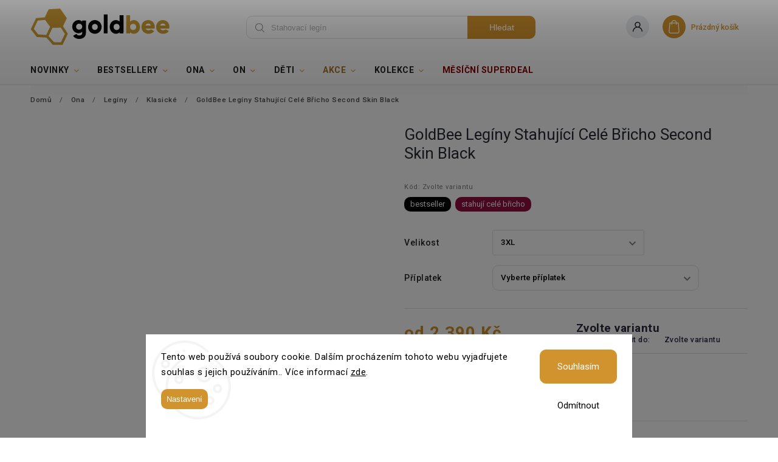

--- FILE ---
content_type: text/html; charset=utf-8
request_url: https://www.goldbee.cz/goldbee-leginy-stahujici-cele-bricho-second-skin-black/?parameterValueId=750
body_size: 47459
content:
<!doctype html><html lang="cs" dir="ltr" class="header-background-light external-fonts-loaded"><head><meta charset="utf-8" /><meta name="viewport" content="width=device-width,initial-scale=1" /><title>GoldBee Legíny Stahující Celé Břicho Second Skin Black | GoldBee</title><link rel="preconnect" href="https://cdn.myshoptet.com" /><link rel="dns-prefetch" href="https://cdn.myshoptet.com" /><link rel="preload" href="/cms/libs/jquery/jquery-1.11.3.min.js" as="script" /><link href="/cms/templates/frontend_templates/shared/css/font-face/roboto.css" rel="stylesheet"><script>
dataLayer = [];
dataLayer.push({'shoptet' : {
    "pageId": 1293,
    "pageType": "productDetail",
    "currency": "CZK",
    "currencyInfo": {
        "decimalSeparator": ",",
        "exchangeRate": 1,
        "priceDecimalPlaces": 0,
        "symbol": "K\u010d",
        "symbolLeft": 0,
        "thousandSeparator": " "
    },
    "language": "cs",
    "projectId": 368270,
    "product": {
        "id": 88479,
        "guid": "a8fcb762-7841-11ee-97b6-32b888b76c62",
        "hasVariants": true,
        "codes": [
            {
                "code": "GB1SCSCB - 3XL",
                "quantity": "3",
                "stocks": [
                    {
                        "id": "ext",
                        "quantity": "3"
                    }
                ]
            },
            {
                "code": "GB1SCSCB - XXL",
                "quantity": "> 5",
                "stocks": [
                    {
                        "id": "ext",
                        "quantity": "> 5"
                    }
                ]
            },
            {
                "code": "GB1SCSCB - 4XL",
                "quantity": "> 5",
                "stocks": [
                    {
                        "id": "ext",
                        "quantity": "> 5"
                    }
                ]
            },
            {
                "code": "GB1SCSCB - S",
                "quantity": "> 5",
                "stocks": [
                    {
                        "id": "ext",
                        "quantity": "> 5"
                    }
                ]
            },
            {
                "code": "GB1SCSCB - M",
                "quantity": "4",
                "stocks": [
                    {
                        "id": "ext",
                        "quantity": "4"
                    }
                ]
            },
            {
                "code": "GB1SCSCB - XS",
                "quantity": "> 5",
                "stocks": [
                    {
                        "id": "ext",
                        "quantity": "> 5"
                    }
                ]
            },
            {
                "code": "GB1SCSCB - XL",
                "quantity": "2",
                "stocks": [
                    {
                        "id": "ext",
                        "quantity": "2"
                    }
                ]
            },
            {
                "code": "GB1SCSCB - L",
                "quantity": "4",
                "stocks": [
                    {
                        "id": "ext",
                        "quantity": "4"
                    }
                ]
            }
        ],
        "name": "GoldBee Leg\u00edny Stahuj\u00edc\u00ed Cel\u00e9 B\u0159icho Second Skin Black",
        "appendix": "",
        "weight": 0.20000000000000001,
        "manufacturerGuid": "1EF53338399B64FC939CDA0BA3DED3EE",
        "currentCategory": "Ona | Leg\u00edny | Klasick\u00e9",
        "currentCategoryGuid": "b133592c-cae6-11ec-a13e-0cc47a6c8f54",
        "defaultCategory": "Ona | Leg\u00edny | Klasick\u00e9",
        "defaultCategoryGuid": "b133592c-cae6-11ec-a13e-0cc47a6c8f54",
        "currency": "CZK",
        "priceWithVatMin": 2390,
        "priceWithVatMax": 2490
    },
    "stocks": [
        {
            "id": "ext",
            "title": "Sklad",
            "isDeliveryPoint": 0,
            "visibleOnEshop": 1
        }
    ],
    "cartInfo": {
        "id": null,
        "freeShipping": false,
        "freeShippingFrom": 0,
        "leftToFreeGift": {
            "formattedPrice": "0 K\u010d",
            "priceLeft": 0
        },
        "freeGift": false,
        "leftToFreeShipping": {
            "priceLeft": 0,
            "dependOnRegion": 0,
            "formattedPrice": "0 K\u010d"
        },
        "discountCoupon": [],
        "getNoBillingShippingPrice": {
            "withoutVat": 0,
            "vat": 0,
            "withVat": 0
        },
        "cartItems": [],
        "taxMode": "ORDINARY"
    },
    "cart": [],
    "customer": {
        "priceRatio": 1,
        "priceListId": 1,
        "groupId": null,
        "registered": false,
        "mainAccount": false
    }
}});
dataLayer.push({'cookie_consent' : {
    "marketing": "denied",
    "analytics": "denied"
}});
document.addEventListener('DOMContentLoaded', function() {
    shoptet.consent.onAccept(function(agreements) {
        if (agreements.length == 0) {
            return;
        }
        dataLayer.push({
            'cookie_consent' : {
                'marketing' : (agreements.includes(shoptet.config.cookiesConsentOptPersonalisation)
                    ? 'granted' : 'denied'),
                'analytics': (agreements.includes(shoptet.config.cookiesConsentOptAnalytics)
                    ? 'granted' : 'denied')
            },
            'event': 'cookie_consent'
        });
    });
});
</script>

<!-- Google Tag Manager -->
<script>(function(w,d,s,l,i){w[l]=w[l]||[];w[l].push({'gtm.start':
new Date().getTime(),event:'gtm.js'});var f=d.getElementsByTagName(s)[0],
j=d.createElement(s),dl=l!='dataLayer'?'&l='+l:'';j.async=true;j.src=
'https://www.googletagmanager.com/gtm.js?id='+i+dl;f.parentNode.insertBefore(j,f);
})(window,document,'script','dataLayer','GTM-N2K5V69');</script>
<!-- End Google Tag Manager -->

<meta property="og:type" content="website"><meta property="og:site_name" content="goldbee.cz"><meta property="og:url" content="https://www.goldbee.cz/goldbee-leginy-stahujici-cele-bricho-second-skin-black/?parameterValueId=750"><meta property="og:title" content="GoldBee Legíny Stahující Celé Břicho Second Skin Black | GoldBee"><meta name="author" content="GoldBee"><meta name="web_author" content="Shoptet.cz"><meta name="dcterms.rightsHolder" content="www.goldbee.cz"><meta name="robots" content="index,follow"><meta property="og:image" content="https://www.goldbee.cz/user/shop/big/88479_goldbee-leginy-stahujici-cele-bricho-second-skin-black--barva-black--velikost-3xl.jpg?679ac45f"><meta property="og:description" content="GoldBee Legíny Stahující Celé Břicho Second Skin Black. Zakoupením našich stahovacích legín z kolekce Second Skin získáte dokonalou siluetu bez kompromisů."><meta name="description" content="GoldBee Legíny Stahující Celé Břicho Second Skin Black. Zakoupením našich stahovacích legín z kolekce Second Skin získáte dokonalou siluetu bez kompromisů."><meta property="product:price:amount" content="2390"><meta property="product:price:currency" content="CZK"><style>:root {--color-primary: #d1932d;--color-primary-h: 37;--color-primary-s: 65%;--color-primary-l: 50%;--color-primary-hover: #d1932d;--color-primary-hover-h: 37;--color-primary-hover-s: 65%;--color-primary-hover-l: 50%;--color-secondary: #b08503;--color-secondary-h: 45;--color-secondary-s: 97%;--color-secondary-l: 35%;--color-secondary-hover: #d1932d;--color-secondary-hover-h: 37;--color-secondary-hover-s: 65%;--color-secondary-hover-l: 50%;--color-tertiary: #b08503;--color-tertiary-h: 45;--color-tertiary-s: 97%;--color-tertiary-l: 35%;--color-tertiary-hover: #b08503;--color-tertiary-hover-h: 45;--color-tertiary-hover-s: 97%;--color-tertiary-hover-l: 35%;--color-header-background: #ffffff;--template-font: "Roboto";--template-headings-font: "Roboto";--header-background-url: url("[data-uri]");--cookies-notice-background: #F8FAFB;--cookies-notice-color: #252525;--cookies-notice-button-hover: #27263f;--cookies-notice-link-hover: #3b3a5f;--templates-update-management-preview-mode-content: "Náhled aktualizací šablony je aktivní pro váš prohlížeč."}</style>
    <script>var shoptet = shoptet || {};</script>
    <script src="/shop/dist/main-3g-header.js.05f199e7fd2450312de2.js"></script>
<!-- User include --><!-- service 627(275) html code header -->
<script src="https://ajax.googleapis.com/ajax/libs/webfont/1.6.26/webfont.js"></script>
<link rel="stylesheet" href="https://cdnjs.cloudflare.com/ajax/libs/twitter-bootstrap/4.4.1/css/bootstrap-grid.min.css" />
<link rel="stylesheet" href="https://code.jquery.com/ui/1.12.0/themes/smoothness/jquery-ui.css" />
<link rel="stylesheet" href="https://cdn.myshoptet.com/usr/shoptet.tomashlad.eu/user/documents/extras/shoptet-font/font.css"/>
<link rel="stylesheet" href="https://cdn.myshoptet.com/usr/shoptet.tomashlad.eu/user/documents/extras/rubin/animate.css">
<link href="https://fonts.googleapis.com/css?family=Poppins:300,400,500,600,700,800&display=swap&subset=latin-ext" rel="stylesheet">
<link rel="stylesheet" href="https://cdn.jsdelivr.net/npm/slick-carousel@1.8.1/slick/slick.css" />
<link rel="stylesheet" href="https://cdn.myshoptet.com/usr/shoptet.tomashlad.eu/user/documents/extras/rubin/screen.css?v0133"/>

<style>
textarea.form-control {
    border-radius: 15px;
    font-family: 'Roboto', sans-serif;
}
body {font-family: 'Roboto', sans-serif;}
.button, .products .product button, .products .product .btn, .btn.btn-primary, .flags .flag.flag-new, .welcome-wrapper h1:before, input[type="checkbox"]:checked:after, .cart-table .related .cart-related-button .btn, .ordering-process .cart-content.checkout-box-wrapper,  .ordering-process .checkout-box, .top-navigation-bar .nav-part .top-navigation-tools .top-nav-button-account, .ordering-process .cart-empty .col-md-4 .cart-content, .customer-page #content table thead, .in-objednavky #content table thead, .in-klient-hodnoceni #content table thead, .in-klient-diskuze #content table thead, .ui-slider-horizontal .ui-slider-range {
background-color: #d1932d;
}
.flags .flag.flag-new:after {border-left-color:  #d1932d;}
.product-top .add-to-cart button:hover, .add-to-cart-button.btn:hover, .cart-content .next-step .btn:hover {background: #d1932d;}

.add-to-cart-button.btn, .flags .flag-discount, .cart-content .next-step .btn {
    background:  #d1932d;
}

a {color: #222222;}
.content-wrapper p a, .product-top .price-line .price-final, .subcategories li a:hover, .category-header input[type="radio"] + label:hover,  .ui-slider-horizontal .ui-slider-handle, .product-top .price-line .price-fina, .shp-tabs .shp-tab-link:hover, .type-detail .tab-content .detail-parameters th a, .type-detail .tab-content .detail-parameters td a, #header .top-navigation-contacts .project-phone:before, #header .top-navigation-contacts .project-email:before, .product-top .p-detail-info > div a, .sidebar .filters-wrapper .toggle-filters {
color: #d1932d;
}
#checkoutContent .cart-content .box .form-group .btn, .sidebar .box.client-center-box ul .logout a, .stars a.star::before, .stars span.star::before {
color: #d1932d !important;
}
a:hover, #header .navigation-buttons .btn .cart-price, .products .product .ratings-wrapper .stars .star, .product-top .p-detail-info .stars-wrapper .stars .star, .products .product .prices .price-final strong, .hp-middle-banner .middle-banner-caption h2, ol.top-products li a strong, .categories .topic.active > a, .categories ul.expanded li.active a, .product-top .p-detail-info > div:last-child a, ol.cart-header li.active strong span, ol.cart-header li.completed a span, #checkoutSidebar .next-step .next-step-back, ul.manufacturers h2  {
color: #d1932d;
}
button, .button, .btn, .btn-primary, #header .navigation-buttons .btn:before, .user-action-tabs li.active a::after, .category-header input[type="radio"]:checked + label, .shp-tabs-holder ul.shp-tabs li.active a {
cursor: pointer;
background-color: #d1932d;
color: #fff;
}
button:hover, .button:hover, .btn:hover, .btn-primary:hover, .products .product .btn:hover {
background-color: #b08503;
color: #fff;
}
.user-action-tabs li.active a::before, input[type="checkbox"]:checked:before, input[type="checkbox"]:checked + label::before, input[type="radio"]:checked + label::before, .sidebar .box.client-center-box ul .logout a, .sidebar .filters-wrapper .toggle-filters {
  border-color: #d1932d;
}
#carousel .carousel-slide-caption h2:before,
.h4::after, .content h4::after, .category-title::after, .p-detail-inner h1::after, h1:after, article h1::after, h4.homepage-group-title::after, .h4.homepage-group-title::after, footer h4:before, .products-related-header:after, ol.cart-header li.active strong span::before, ol.cart-header li.completed a span::before, input[type="checkbox"]:checked + label::after, input[type="radio"]:checked + label::after, .latest-contribution-wrapper h2:before {
background: #d1932d;
}
.next-to-carousel-banners .banner-wrapper .small-banner:hover .icon-box {
background: #d1932d;
border-color: #d1932d;
}
.sidebar .box-poll .poll-result > div {
border-color: #d1932d;
background-color: #d1932d;
}
.p-image-wrapper .flags-extra .flag.flag.flag-discount, .flags-extra .flag.flag.flag-discount {
background: #d1932d !important;
}
@media only screen and (max-width: 768px) {
.top-navigation-bar .nav-part .responsive-tools a[data-target="navigation"] {
background: #d1932d;
}
}
@media screen and (max-width: 767px) {
body.template-11.mobile-header-version-1 #dklabBanplusNadHlavickou {
position: relative;
top: 90px !important;
z-index: 2;
}
}
footer .news-item-widget h5 a {color:#909090 !important}
</style>
<link rel="stylesheet" href="https://cdn.myshoptet.com/usr/rubin.shoptetak.cz/user/documents/rubin2.css?v1"/>
<style>.top-navigation-bar .top-navigation-menu {overflow: hidden;}</style>
<style>
.wrong-template {
    text-align: center;
    padding: 30px;
    background: #000;
    color: #fff;
    font-size: 20px;
    position: fixed;
    width: 100%;
    height: 100%;
    z-index: 99999999;
    top: 0;
    left: 0;
    padding-top: 20vh;
}
.wrong-template span {
    display: block;
    font-size: 15px;
    margin-top: 25px;
    opacity: 0.7;
}
.wrong-template span a {color: #fff; text-decoration: underline;}
footer .custom-footer > div.newsletter form .consents-first {max-width: 100%;}

@media (max-width: 480px) {
.form-control {font-size: 16px;}
}
form#formAffiliateLogin .password-helper {margin-top: 15px;}
form#formAffiliateLogin .password-helper a {display: block; margin-bottom: 5px;}
.ordering-process .next-step-back {color:black !important;background:transparent !important;font-size:14px !important;}

</style>

<style>
.quantity button .decrease__sign {display: none;}
@media only screen and (max-width: 767px) {
html[lang="de"] .products-block.products .product button, .products-block.products .product .btn {width: 100% !important;padding:0px 5px;}
}
.co-shipping-address .form-group strong {padding-right:10px;}
.advanced-parameter-inner img, .cart-widget-product-image img, .search-whisperer img {height:auto;}
.advancedOrder__buttons {display: flex;align-items: center;justify-content: center;}
.advancedOrder__buttons .next-step-back {
width: auto;
min-width: 80px;
border-radius: 4px;
height: 38px;
border: none;
display: flex !important;
color: #d1932d;
font-weight: 300;
align-items: center;
justify-content: center;
text-decoration: none;
transition: 0.3s;
font-size: 1.1em;
letter-spacing: 1px;
line-height: 40px;
font-family: 'Poppins';
padding: 0 15px;
margin-right: 15px;
background: transparent;
border: 1px solid #d1932d;
}
.advancedOrder__buttons .next-step-back:hover {background: #f2f2f2;}
@media (max-width: 768px) {
.advancedOrder__buttons .next-step-back {margin: 0 auto;padding: 0 10px;line-height: 1em;}
}
img {height:auto;}
.news-wrapper .news-item .image img, .blog-wrapper .news-item .image img {object-fit:cover;}
.products-top-wrapper .toggle-top-products {border: none;}
</style>

<!-- api 498(150) html code header -->
<script async src="https://scripts.luigisbox.tech/LBX-364611.js"></script><meta name="luigisbox-tracker-id" content="307418-364611,cs"/><script type="text/javascript">const isPlpEnabled = sessionStorage.getItem('lbPlpEnabled') === 'true';if (isPlpEnabled) {const style = document.createElement("style");style.type = "text/css";style.id = "lb-plp-style";style.textContent = `body.type-category #content-wrapper,body.type-search #content-wrapper,body.type-category #content,body.type-search #content,body.type-category #content-in,body.type-search #content-in,body.type-category #main-in,body.type-search #main-in {min-height: 100vh;}body.type-category #content-wrapper > *,body.type-search #content-wrapper > *,body.type-category #content > *,body.type-search #content > *,body.type-category #content-in > *,body.type-search #content-in > *,body.type-category #main-in > *,body.type-search #main-in > * {display: none;}`;document.head.appendChild(style);}</script>
<!-- api 706(352) html code header -->
<link rel="stylesheet" href="https://cdn.myshoptet.com/usr/api2.dklab.cz/user/documents/_doplnky/zalozky/368270/1015/368270_1015.css" type="text/css" /><style>
        :root {
            
        }
        </style>
<!-- api 2529(2030) html code header -->
 <script id="aichat-script" type="text/javascript">let AICHAT_FE_SETTINGS={id:"11c2a1b9-cb0a-4d6e-a58e-4758a137ae81",version:"full",link_preview:"true",lang:"",allowed_sites:["*"]};(function(){const isAllowed=!AICHAT_FE_SETTINGS?.allowed_sites||AICHAT_FE_SETTINGS.allowed_sites.includes("*")||AICHAT_FE_SETTINGS.allowed_sites.some(site=>window.location.href.includes(site));if(isAllowed){var d=document;var s=d.createElement("script");s.src=`https://aichat.sk/api/get-aichatbot?id=${AICHAT_FE_SETTINGS.id}&language=${AICHAT_FE_SETTINGS?.lang||""}&dev_allowed=${window?.location?.href?.includes("dev_allowed")||false}`;s["async"]=true;s.onload=function(){if(window.runAichat){window.runAichat()}else{console.error("runAichat is not defined")}};d.getElementsByTagName("head")[0].appendChild(s)}else{console.log("AIChat not allowed on this site");}})();</script>
<!-- api 473(125) html code header -->

                <style>
                    #order-billing-methods .radio-wrapper[data-guid="94fb9f18-9b1d-11ed-90ab-b8ca3a6a5ac4"]:not(.cggooglepay), #order-billing-methods .radio-wrapper[data-guid="bd751275-66d4-11eb-90ab-b8ca3a6a5ac4"]:not(.cgapplepay) {
                        display: none;
                    }
                </style>
                <script type="text/javascript">
                    document.addEventListener('DOMContentLoaded', function() {
                        if (getShoptetDataLayer('pageType') === 'billingAndShipping') {
                            
                try {
                    if (window.ApplePaySession && window.ApplePaySession.canMakePayments()) {
                        document.querySelector('#order-billing-methods .radio-wrapper[data-guid="bd751275-66d4-11eb-90ab-b8ca3a6a5ac4"]').classList.add('cgapplepay');
                    }
                } catch (err) {} 
            
                            
                const cgBaseCardPaymentMethod = {
                        type: 'CARD',
                        parameters: {
                            allowedAuthMethods: ["PAN_ONLY", "CRYPTOGRAM_3DS"],
                            allowedCardNetworks: [/*"AMEX", "DISCOVER", "INTERAC", "JCB",*/ "MASTERCARD", "VISA"]
                        }
                };
                
                function cgLoadScript(src, callback)
                {
                    var s,
                        r,
                        t;
                    r = false;
                    s = document.createElement('script');
                    s.type = 'text/javascript';
                    s.src = src;
                    s.onload = s.onreadystatechange = function() {
                        if ( !r && (!this.readyState || this.readyState == 'complete') )
                        {
                            r = true;
                            callback();
                        }
                    };
                    t = document.getElementsByTagName('script')[0];
                    t.parentNode.insertBefore(s, t);
                } 
                
                function cgGetGoogleIsReadyToPayRequest() {
                    return Object.assign(
                        {},
                        {
                            apiVersion: 2,
                            apiVersionMinor: 0
                        },
                        {
                            allowedPaymentMethods: [cgBaseCardPaymentMethod]
                        }
                    );
                }

                function onCgGooglePayLoaded() {
                    let paymentsClient = new google.payments.api.PaymentsClient({environment: 'PRODUCTION'});
                    paymentsClient.isReadyToPay(cgGetGoogleIsReadyToPayRequest()).then(function(response) {
                        if (response.result) {
                            document.querySelector('#order-billing-methods .radio-wrapper[data-guid="94fb9f18-9b1d-11ed-90ab-b8ca3a6a5ac4"]').classList.add('cggooglepay');	 	 	 	 	 
                        }
                    })
                    .catch(function(err) {});
                }
                
                cgLoadScript('https://pay.google.com/gp/p/js/pay.js', onCgGooglePayLoaded);
            
                        }
                    });
                </script> 
                
<!-- service 619(267) html code header -->
<link href="https://cdn.myshoptet.com/usr/fvstudio.myshoptet.com/user/documents/addons/cartupsell.min.css?24.11.1" rel="stylesheet">
<!-- service 1603(1193) html code header -->
<style>
.mobile .p-thumbnail:not(.highlighted):hover::before {
    opacity: 0 !important;
}
</style>
<!-- project html code header -->
<meta name="p:domain_verify" content="894f1f012ca67dcbb81e86935f9ecb26"/>
<meta name="author" content="Modifed by Jaroslav Safar; safar(at)czechsoul.cz">
<meta name="facebook-domain-verification" content="arsta9jebyetd78ezw0e96bllc11y6" />
<link rel="icon" type="image/x-icon" href="https://www.goldbee.cz/user/documents/favicon.ico">
<link rel="apple-touch-icon" sizes="180x180" href="https://www.goldbee.cz/user/documents/apple-touch-icon.png">
<link rel="manifest" href="https://www.goldbee.cz/user/documents/site.webmanifest">
<link rel="mask-icon" href="https://www.goldbee.cz/user/documents/safari-pinned-tab.svg" color="#d1932d">
<meta name="msapplication-TileColor" content="#d1932d">
<meta name="theme-color" content="#ffffff">
<link rel="stylesheet" href="https://cdnjs.cloudflare.com/ajax/libs/font-awesome/6.0.0-beta3/css/all.min.css">
<link rel="stylesheet" href="https://www.goldbee.cz/user/documents/css/styles.css?v=2_21">

<style>
@media only screen and (min-width: 768px) {
div.sidebar-in-cart
{ margin-top: 20px; }


body.in-kosik .content-wrapper.container .row.cart-row {
      justify-content: center;
    align-items: center;   
}

 }
 
 div.sidebar-in-cart .cart-content:empty {
    display: none;
}


 .fvDoplnek {
    border-bottom: none !important;
}


.cart-content .cart-summary {
    padding-top: 20px;
}

.cart-content .delivery-time {
    border-bottom: none !important;
    padding-bottom: 0px !important;
}

.cart-content.summary-wrapper {
    margin-top: 20px;
}

.fvDoplnek-produkt.has-variants
{ display: none !important; }




div.listItemsTotal  {display: none !important;}
div.hidden {display: none !important;}
span.lb-search__hits {display: none !important;}
.lb-facets .lb-aside-section:last-of-type {
    display: none !important;
}

@media only screen and (min-width: 768px) {
.surcharge-list select {
    max-width: 340px !important;
}
 .vyber-velikost {
    width: 340px !important;
}
}



@media only screen and (max-width: 767px) {
    div.p-info-wrapper .stitek-1 {
        margin-left: auto !important;
        margin-right: auto !important;
    }
}


div.basic-description ul li {
    line-height: 24px !important;
}


ul li p { 

display:block;
line-height: 1.2 !important}

 .category-header .listSorting .listSorting__controls li button.listSorting__control--current:hover
{
    background: #b08503 !important;
}
    
       .category-header .listSorting .listSorting__controls li button.listSorting__control:hover {
        text-decoration: none;
        background: #fafafa;
    }

@media only screen and (max-width: 767px) {

.btn.unveil-button {
    padding-top: 2px !important;
}

button.toggle-top-products
{display: none !important;}

    .category-header .listSorting .listSorting__controls {
        padding-top: 0px;
    }

    .category-header .listSorting .listSorting__controls li button.listSorting__control--current {
      color: white !important;
    }

    .category-header .listSorting .listSorting__controls:before {
  display: none;
    }

.category-header .listSorting .listSorting__controls {
    display: block;
    width: 100%;
    height: 100%;
}
.category-header .listSorting .listSorting__controls li {
        width: fit-content;
    }
        .category-header .listSorting .listSorting__controls li button.listSorting__control--current:after {
        display: none !important;
    }
    .category-header .listSorting .listSorting__controls li button.listSorting__control {
        width: fit-content;
        display: inline-block;
        position: relative;
        padding-top: 7px !important;
        padding-bottom: 7px !important;
        padding-left: 14px !important;
        padding-right: 14px !important;
    }



}


div.products-top-wrapper div.button-wrapper{
margin: 0 auto;
display: block;
text-align: center;
}

    .category-header .listSorting .listSorting__controls {
       
        display: block;
    }

ul.listSorting__controls li
{list-style-type: none;
display: inline-block;
}

ul.listSorting__controls li button.listSorting__control--current
{
    background: #b08503 !important;
}


ul.listSorting__controls li button {
border-radius: 10px;
padding: 10px;
font-size: 14px;
box-shadow: none;
margin: 7px;
border: 1px solid #ccc !important;
}

div.vyber-velikost {
    padding-top: 10px !important;
    padding-bottom: 10px !important;
    height: 60px;
    border-color: #d1932d !important;
    font-size: 18px !important
    border-width: 2px !important;
}
 @media screen and (max-width: 992px) {
   div.vyber-velikost {
    padding-top: 22px !important;
}
}


.goToTop {
    margin: 0 auto;
}




body #cart-wrapper div.fvDoplnek-produkt:nth-of-type(2) span.name::after {
content: "Tip!";
}
div.discount-coupon::before {
content: "Slevový kupón" !important;
}
.discount-coupon .btn.btn-arrow-right::before,
a.btn.btn-arrow-right::before {
content: "Použít" !important;
}
</style>


<!-- CJ Affiliate plugin settings -->
<script type='text/javascript' id='cjAffPluginSettingsTag'>
var cjAffPluginSettings = {
eid: '1563091',
tid: '11506',
aid: '426470',
sd: 'collector.goldbee.cz',
consent: {
collectionMethod: 'latest',
optInRequired: false,
requiredConsentLevel: 'analytics',
},
ext: {
da: {
pm: '2660930'
}
}        
};
</script>
<!-- /User include --><link rel="canonical" href="https://www.goldbee.cz/goldbee-leginy-stahujici-cele-bricho-second-skin-black/" /><script>!function(){var t={9196:function(){!function(){var t=/\[object (Boolean|Number|String|Function|Array|Date|RegExp)\]/;function r(r){return null==r?String(r):(r=t.exec(Object.prototype.toString.call(Object(r))))?r[1].toLowerCase():"object"}function n(t,r){return Object.prototype.hasOwnProperty.call(Object(t),r)}function e(t){if(!t||"object"!=r(t)||t.nodeType||t==t.window)return!1;try{if(t.constructor&&!n(t,"constructor")&&!n(t.constructor.prototype,"isPrototypeOf"))return!1}catch(t){return!1}for(var e in t);return void 0===e||n(t,e)}function o(t,r,n){this.b=t,this.f=r||function(){},this.d=!1,this.a={},this.c=[],this.e=function(t){return{set:function(r,n){u(c(r,n),t.a)},get:function(r){return t.get(r)}}}(this),i(this,t,!n);var e=t.push,o=this;t.push=function(){var r=[].slice.call(arguments,0),n=e.apply(t,r);return i(o,r),n}}function i(t,n,o){for(t.c.push.apply(t.c,n);!1===t.d&&0<t.c.length;){if("array"==r(n=t.c.shift()))t:{var i=n,a=t.a;if("string"==r(i[0])){for(var f=i[0].split("."),s=f.pop(),p=(i=i.slice(1),0);p<f.length;p++){if(void 0===a[f[p]])break t;a=a[f[p]]}try{a[s].apply(a,i)}catch(t){}}}else if("function"==typeof n)try{n.call(t.e)}catch(t){}else{if(!e(n))continue;for(var l in n)u(c(l,n[l]),t.a)}o||(t.d=!0,t.f(t.a,n),t.d=!1)}}function c(t,r){for(var n={},e=n,o=t.split("."),i=0;i<o.length-1;i++)e=e[o[i]]={};return e[o[o.length-1]]=r,n}function u(t,o){for(var i in t)if(n(t,i)){var c=t[i];"array"==r(c)?("array"==r(o[i])||(o[i]=[]),u(c,o[i])):e(c)?(e(o[i])||(o[i]={}),u(c,o[i])):o[i]=c}}window.DataLayerHelper=o,o.prototype.get=function(t){var r=this.a;t=t.split(".");for(var n=0;n<t.length;n++){if(void 0===r[t[n]])return;r=r[t[n]]}return r},o.prototype.flatten=function(){this.b.splice(0,this.b.length),this.b[0]={},u(this.a,this.b[0])}}()}},r={};function n(e){var o=r[e];if(void 0!==o)return o.exports;var i=r[e]={exports:{}};return t[e](i,i.exports,n),i.exports}n.n=function(t){var r=t&&t.__esModule?function(){return t.default}:function(){return t};return n.d(r,{a:r}),r},n.d=function(t,r){for(var e in r)n.o(r,e)&&!n.o(t,e)&&Object.defineProperty(t,e,{enumerable:!0,get:r[e]})},n.o=function(t,r){return Object.prototype.hasOwnProperty.call(t,r)},function(){"use strict";n(9196)}()}();</script>    <!-- Global site tag (gtag.js) - Google Analytics -->
    <script async src="https://www.googletagmanager.com/gtag/js?id=G-GHP7Z1ZBTQ"></script>
    <script>
        
        window.dataLayer = window.dataLayer || [];
        function gtag(){dataLayer.push(arguments);}
        

                    console.debug('default consent data');

            gtag('consent', 'default', {"ad_storage":"denied","analytics_storage":"denied","ad_user_data":"denied","ad_personalization":"denied","wait_for_update":500});
            dataLayer.push({
                'event': 'default_consent'
            });
        
        gtag('js', new Date());

                gtag('config', 'UA-177117164-1', { 'groups': "UA" });
        
                gtag('config', 'G-GHP7Z1ZBTQ', {"groups":"GA4","send_page_view":false,"content_group":"productDetail","currency":"CZK","page_language":"cs"});
        
                gtag('config', 'AW-593833035', {"allow_enhanced_conversions":true});
        
        
        
        
        
                    gtag('event', 'page_view', {"send_to":"GA4","page_language":"cs","content_group":"productDetail","currency":"CZK"});
        
                gtag('set', 'currency', 'CZK');

        gtag('event', 'view_item', {
            "send_to": "UA",
            "items": [
                {
                    "id": "GB1SCSCB - S",
                    "name": "GoldBee Leg\u00edny Stahuj\u00edc\u00ed Cel\u00e9 B\u0159icho Second Skin Black",
                    "category": "Ona \/ Leg\u00edny \/ Klasick\u00e9",
                                        "brand": "GoldBee",
                                                            "variant": "S, Black",
                                        "price": 1975
                }
            ]
        });
        
        
        
        
        
                    gtag('event', 'view_item', {"send_to":"GA4","page_language":"cs","content_group":"productDetail","value":1975,"currency":"CZK","items":[{"item_id":"GB1SCSCB - 3XL","item_name":"GoldBee Leg\u00edny Stahuj\u00edc\u00ed Cel\u00e9 B\u0159icho Second Skin Black","item_brand":"GoldBee","item_category":"Ona","item_category2":"Leg\u00edny","item_category3":"Klasick\u00e9","item_variant":"GB1SCSCB - 3XL~3XL, Black","price":2058,"quantity":1,"index":0}]});
        
        
        
        
        
        
        
        document.addEventListener('DOMContentLoaded', function() {
            if (typeof shoptet.tracking !== 'undefined') {
                for (var id in shoptet.tracking.bannersList) {
                    gtag('event', 'view_promotion', {
                        "send_to": "UA",
                        "promotions": [
                            {
                                "id": shoptet.tracking.bannersList[id].id,
                                "name": shoptet.tracking.bannersList[id].name,
                                "position": shoptet.tracking.bannersList[id].position
                            }
                        ]
                    });
                }
            }

            shoptet.consent.onAccept(function(agreements) {
                if (agreements.length !== 0) {
                    console.debug('gtag consent accept');
                    var gtagConsentPayload =  {
                        'ad_storage': agreements.includes(shoptet.config.cookiesConsentOptPersonalisation)
                            ? 'granted' : 'denied',
                        'analytics_storage': agreements.includes(shoptet.config.cookiesConsentOptAnalytics)
                            ? 'granted' : 'denied',
                                                                                                'ad_user_data': agreements.includes(shoptet.config.cookiesConsentOptPersonalisation)
                            ? 'granted' : 'denied',
                        'ad_personalization': agreements.includes(shoptet.config.cookiesConsentOptPersonalisation)
                            ? 'granted' : 'denied',
                        };
                    console.debug('update consent data', gtagConsentPayload);
                    gtag('consent', 'update', gtagConsentPayload);
                    dataLayer.push(
                        { 'event': 'update_consent' }
                    );
                }
            });
        });
    </script>
<script>
    (function(t, r, a, c, k, i, n, g) { t['ROIDataObject'] = k;
    t[k]=t[k]||function(){ (t[k].q=t[k].q||[]).push(arguments) },t[k].c=i;n=r.createElement(a),
    g=r.getElementsByTagName(a)[0];n.async=1;n.src=c;g.parentNode.insertBefore(n,g)
    })(window, document, 'script', '//www.heureka.cz/ocm/sdk.js?source=shoptet&version=2&page=product_detail', 'heureka', 'cz');

    heureka('set_user_consent', 0);
</script>
</head><body class="desktop id-1293 in-ona-leginy-klasicke template-11 type-product type-detail one-column-body columns-mobile-2 columns-3 blank-mode blank-mode-css ums_forms_redesign--off ums_a11y_category_page--on ums_discussion_rating_forms--off ums_flags_display_unification--on ums_a11y_login--off mobile-header-version-0">
        <div id="fb-root"></div>
        <script>
            window.fbAsyncInit = function() {
                FB.init({
//                    appId            : 'your-app-id',
                    autoLogAppEvents : true,
                    xfbml            : true,
                    version          : 'v19.0'
                });
            };
        </script>
        <script async defer crossorigin="anonymous" src="https://connect.facebook.net/cs_CZ/sdk.js"></script><script>
(function(w,d,s,l,i){w[l]=w[l]||[];w[l].push({'gtm.start':
new Date().getTime(),event:'gtm.js'});var f=d.getElementsByTagName(s)[0],
j=d.createElement(s),dl=l!='dataLayer'?'&l='+l:'';j.async=true;j.src=
'https://www.googletagmanager.com/gtm.js?id='+i+dl;f.parentNode.insertBefore(j,f);
})(window,document,'script','dataLayer','GTM-N2K5V69');
</script>

<!-- Google Tag Manager (noscript) -->
<noscript><iframe src="https://www.googletagmanager.com/ns.html?id=GTM-N2K5V69"
height="0" width="0" style="display:none;visibility:hidden"></iframe></noscript>
<!-- End Google Tag Manager (noscript) -->

    <div class="siteCookies siteCookies--bottom siteCookies--light js-siteCookies" role="dialog" data-testid="cookiesPopup" data-nosnippet>
        <div class="siteCookies__form">
            <div class="siteCookies__content">
                <div class="siteCookies__text">
                    Tento web používá soubory cookie. Dalším procházením tohoto webu vyjadřujete souhlas s jejich používáním.. Více informací <a href="https://www.goldbee.cz/podminky-ochrany-osobnich-udaju/" target="\">zde</a>.
                </div>
                <p class="siteCookies__links">
                    <button class="siteCookies__link js-cookies-settings" aria-label="Nastavení cookies" data-testid="cookiesSettings">Nastavení</button>
                </p>
            </div>
            <div class="siteCookies__buttonWrap">
                                    <button class="siteCookies__button js-cookiesConsentSubmit" value="reject" aria-label="Odmítnout cookies" data-testid="buttonCookiesReject">Odmítnout</button>
                                <button class="siteCookies__button js-cookiesConsentSubmit" value="all" aria-label="Přijmout cookies" data-testid="buttonCookiesAccept">Souhlasím</button>
            </div>
        </div>
        <script>
            document.addEventListener("DOMContentLoaded", () => {
                const siteCookies = document.querySelector('.js-siteCookies');
                document.addEventListener("scroll", shoptet.common.throttle(() => {
                    const st = document.documentElement.scrollTop;
                    if (st > 1) {
                        siteCookies.classList.add('siteCookies--scrolled');
                    } else {
                        siteCookies.classList.remove('siteCookies--scrolled');
                    }
                }, 100));
            });
        </script>
    </div>
<a href="#content" class="skip-link sr-only">Přejít na obsah</a><div class="overall-wrapper"><div class="user-action"><div class="container"><div class="user-action-in"><div class="user-action-login popup-widget login-widget"><div class="popup-widget-inner"><h2 id="loginHeading">Přihlášení k vašemu účtu</h2><div id="customerLogin"><form action="/action/Customer/Login/" method="post" id="formLoginIncluded" class="csrf-enabled formLogin" data-testid="formLogin"><input type="hidden" name="referer" value="" /><div class="form-group"><div class="input-wrapper email js-validated-element-wrapper no-label"><input type="email" name="email" class="form-control" autofocus placeholder="E-mailová adresa (např. jan@novak.cz)" data-testid="inputEmail" autocomplete="email" required /></div></div><div class="form-group"><div class="input-wrapper password js-validated-element-wrapper no-label"><input type="password" name="password" class="form-control" placeholder="Heslo" data-testid="inputPassword" autocomplete="current-password" required /><span class="no-display">Nemůžete vyplnit toto pole</span><input type="text" name="surname" value="" class="no-display" /></div></div><div class="form-group"><div class="login-wrapper"><button type="submit" class="btn btn-secondary btn-text btn-login" data-testid="buttonSubmit">Přihlásit se</button><div class="password-helper"><a href="/registrace/" data-testid="signup" rel="nofollow">Nová registrace</a><a href="/klient/zapomenute-heslo/" rel="nofollow">Zapomenuté heslo</a></div></div></div></form>
</div></div></div>
    <div id="cart-widget" class="user-action-cart popup-widget cart-widget loader-wrapper" data-testid="popupCartWidget" role="dialog" aria-hidden="true"><div class="popup-widget-inner cart-widget-inner place-cart-here"><div class="loader-overlay"><div class="loader"></div></div></div><div class="cart-widget-button"><a href="/kosik/" class="btn btn-conversion" id="continue-order-button" rel="nofollow" data-testid="buttonNextStep">Pokračovat do košíku</a></div></div></div>
</div></div><div class="top-navigation-bar" data-testid="topNavigationBar">

    <div class="container">

        <div class="top-navigation-contacts">
            <strong>Zákaznická podpora:</strong><a href="tel:+420720020074" class="project-phone" aria-label="Zavolat na +420720020074" data-testid="contactboxPhone"><span>+420 720 020 074</span></a><a href="/cdn-cgi/l/email-protection#f891969e97b89f97949c9a9d9dd69b82" class="project-email" data-testid="contactboxEmail"><span><span class="__cf_email__" data-cfemail="cda4a3aba28daaa2a1a9afa8a8e3aeb7">[email&#160;protected]</span></span></a>        </div>

                            <div class="top-navigation-menu">
                <div class="top-navigation-menu-trigger"></div>
                <ul class="top-navigation-bar-menu">
                                            <li class="top-navigation-menu-item-29">
                            <a href="/kontakt/">Kontakt</a>
                        </li>
                                            <li class="top-navigation-menu-item-1074">
                            <a href="/tabulky-velikosti/">Tabulky velikostí</a>
                        </li>
                                            <li class="top-navigation-menu-item-783">
                            <a href="/reklamace/">Reklamace</a>
                        </li>
                                            <li class="top-navigation-menu-item-1068">
                            <a href="/vraceni-zbozi/">Vrácení zboží</a>
                        </li>
                                            <li class="top-navigation-menu-item-1062">
                            <a href="/caste-dotazy/">Časté dotazy</a>
                        </li>
                                            <li class="top-navigation-menu-item-1056">
                            <a href="/doprava-a-platba/">Doprava a platba</a>
                        </li>
                                            <li class="top-navigation-menu-item-3380">
                            <a href="/darkove-poukazy-info/">Dárkové poukazy</a>
                        </li>
                                            <li class="top-navigation-menu-item-2239">
                            <a href="/vydejni-misto/">Výdejní místo</a>
                        </li>
                                            <li class="top-navigation-menu-item-2538">
                            <a href="/prodejna-brno-futurum/">Prodejna Brno Futurum</a>
                        </li>
                                            <li class="top-navigation-menu-item-2532">
                            <a href="/vase-fotorecenze/">Vaše fotorecenze</a>
                        </li>
                                            <li class="top-navigation-menu-item-2492">
                            <a href="/vase-videorecenze/">Vaše videorecenze</a>
                        </li>
                                            <li class="top-navigation-menu-item-3638">
                            <a href="/odebirejte-nase-newslettery/">Odebírejte naše newslettery</a>
                        </li>
                                            <li class="top-navigation-menu-item-2521">
                            <a href="/sleva-100-kc/">Sleva 100 Kč</a>
                        </li>
                                    </ul>
                <ul class="top-navigation-bar-menu-helper"></ul>
            </div>
        
        <div class="top-navigation-tools">
            <div class="responsive-tools">
                <a href="#" class="toggle-window" data-target="search" aria-label="Hledat" data-testid="linkSearchIcon"></a>
                                                            <a href="#" class="toggle-window" data-target="login"></a>
                                                    <a href="#" class="toggle-window" data-target="navigation" aria-label="Menu" data-testid="hamburgerMenu"></a>
            </div>
                        <a href="/login/?backTo=%2Fgoldbee-leginy-stahujici-cele-bricho-second-skin-black%2F%3FparameterValueId%3D750" class="top-nav-button top-nav-button-login primary login toggle-window" data-target="login" data-testid="signin" rel="nofollow"><span>Přihlášení</span></a>        </div>

    </div>

</div>
<header id="header"><div class="container navigation-wrapper">
    <div class="header-top">
        <div class="site-name-wrapper">
            <div class="site-name"><a href="/" data-testid="linkWebsiteLogo"><img src="/user/logos/logo.svg" alt="GoldBee" fetchpriority="low" /></a></div>        </div>
        <div class="search" itemscope itemtype="https://schema.org/WebSite">
            <meta itemprop="headline" content="Klasické"/><meta itemprop="url" content="https://www.goldbee.cz"/><meta itemprop="text" content="GoldBee Legíny Stahující Celé Břicho Second Skin Black. Zakoupením našich stahovacích legín z kolekce Second Skin získáte dokonalou siluetu bez kompromisů."/>            <form action="/action/ProductSearch/prepareString/" method="post"
    id="formSearchForm" class="search-form compact-form js-search-main"
    itemprop="potentialAction" itemscope itemtype="https://schema.org/SearchAction" data-testid="searchForm">
    <fieldset>
        <meta itemprop="target"
            content="https://www.goldbee.cz/vyhledavani/?string={string}"/>
        <input type="hidden" name="language" value="cs"/>
        
            
<input
    type="search"
    name="string"
        class="query-input form-control search-input js-search-input"
    placeholder="Napište, co hledáte"
    autocomplete="off"
    required
    itemprop="query-input"
    aria-label="Vyhledávání"
    data-testid="searchInput"
>
            <button type="submit" class="btn btn-default" data-testid="searchBtn">Hledat</button>
        
    </fieldset>
</form>
        </div>
        <div class="navigation-buttons">
                
    <a href="/kosik/" class="btn btn-icon toggle-window cart-count" data-target="cart" data-hover="true" data-redirect="true" data-testid="headerCart" rel="nofollow" aria-haspopup="dialog" aria-expanded="false" aria-controls="cart-widget">
        
                <span class="sr-only">Nákupní košík</span>
        
            <span class="cart-price visible-lg-inline-block" data-testid="headerCartPrice">
                                    Prázdný košík                            </span>
        
    
            </a>
        </div>
    </div>
    <nav id="navigation" aria-label="Hlavní menu" data-collapsible="true"><div class="navigation-in menu"><ul class="menu-level-1" role="menubar" data-testid="headerMenuItems"><li class="menu-item-1786 ext" role="none"><a href="/novinky/" data-testid="headerMenuItem" role="menuitem" aria-haspopup="true" aria-expanded="false"><b>Novinky</b><span class="submenu-arrow"></span></a><ul class="menu-level-2" aria-label="Novinky" tabindex="-1" role="menu"><li class="menu-item-3377" role="none"><a href="/novinky-darkove-poukazy/" class="menu-image" data-testid="headerMenuItem" tabindex="-1" aria-hidden="true"><img src="data:image/svg+xml,%3Csvg%20width%3D%22140%22%20height%3D%22100%22%20xmlns%3D%22http%3A%2F%2Fwww.w3.org%2F2000%2Fsvg%22%3E%3C%2Fsvg%3E" alt="" aria-hidden="true" width="140" height="100"  data-src="/cms/templates/frontend_templates/00/img/folder.svg" fetchpriority="low" /></a><div><a href="/novinky-darkove-poukazy/" data-testid="headerMenuItem" role="menuitem"><span>Dárkové poukazy</span></a>
                        </div></li><li class="menu-item-3455" role="none"><a href="/novinky-kratasky/" class="menu-image" data-testid="headerMenuItem" tabindex="-1" aria-hidden="true"><img src="data:image/svg+xml,%3Csvg%20width%3D%22140%22%20height%3D%22100%22%20xmlns%3D%22http%3A%2F%2Fwww.w3.org%2F2000%2Fsvg%22%3E%3C%2Fsvg%3E" alt="" aria-hidden="true" width="140" height="100"  data-src="/cms/templates/frontend_templates/00/img/folder.svg" fetchpriority="low" /></a><div><a href="/novinky-kratasky/" data-testid="headerMenuItem" role="menuitem"><span>Kraťásky</span></a>
                        </div></li><li class="menu-item-3119 has-third-level" role="none"><a href="/novinky-leginy/" class="menu-image" data-testid="headerMenuItem" tabindex="-1" aria-hidden="true"><img src="data:image/svg+xml,%3Csvg%20width%3D%22140%22%20height%3D%22100%22%20xmlns%3D%22http%3A%2F%2Fwww.w3.org%2F2000%2Fsvg%22%3E%3C%2Fsvg%3E" alt="" aria-hidden="true" width="140" height="100"  data-src="/cms/templates/frontend_templates/00/img/folder.svg" fetchpriority="low" /></a><div><a href="/novinky-leginy/" data-testid="headerMenuItem" role="menuitem"><span>Legíny</span></a>
                                                    <ul class="menu-level-3" role="menu">
                                                                    <li class="menu-item-3122" role="none">
                                        <a href="/novinky-leginy-klasicke/" data-testid="headerMenuItem" role="menuitem">
                                            Klasické</a>,                                    </li>
                                                                    <li class="menu-item-3422" role="none">
                                        <a href="/novinky-leginy-push-up/" data-testid="headerMenuItem" role="menuitem">
                                            Push-up</a>,                                    </li>
                                                                    <li class="menu-item-3596" role="none">
                                        <a href="/novinky-leginy-zateplene/" data-testid="headerMenuItem" role="menuitem">
                                            Zateplené</a>                                    </li>
                                                            </ul>
                        </div></li><li class="menu-item-3146" role="none"><a href="/novinky-mikiny/" class="menu-image" data-testid="headerMenuItem" tabindex="-1" aria-hidden="true"><img src="data:image/svg+xml,%3Csvg%20width%3D%22140%22%20height%3D%22100%22%20xmlns%3D%22http%3A%2F%2Fwww.w3.org%2F2000%2Fsvg%22%3E%3C%2Fsvg%3E" alt="" aria-hidden="true" width="140" height="100"  data-src="/cms/templates/frontend_templates/00/img/folder.svg" fetchpriority="low" /></a><div><a href="/novinky-mikiny/" data-testid="headerMenuItem" role="menuitem"><span>Mikiny</span></a>
                        </div></li><li class="menu-item-3104 has-third-level" role="none"><a href="/novinky-plavky/" class="menu-image" data-testid="headerMenuItem" tabindex="-1" aria-hidden="true"><img src="data:image/svg+xml,%3Csvg%20width%3D%22140%22%20height%3D%22100%22%20xmlns%3D%22http%3A%2F%2Fwww.w3.org%2F2000%2Fsvg%22%3E%3C%2Fsvg%3E" alt="" aria-hidden="true" width="140" height="100"  data-src="/cms/templates/frontend_templates/00/img/folder.svg" fetchpriority="low" /></a><div><a href="/novinky-plavky/" data-testid="headerMenuItem" role="menuitem"><span>Plavky</span></a>
                                                    <ul class="menu-level-3" role="menu">
                                                                    <li class="menu-item-3149" role="none">
                                        <a href="/novinky-plavky-jednodilne/" data-testid="headerMenuItem" role="menuitem">
                                            Jednodílné</a>,                                    </li>
                                                                    <li class="menu-item-3107" role="none">
                                        <a href="/novinky-plavky-spodni-dily/" data-testid="headerMenuItem" role="menuitem">
                                            Spodní díly</a>,                                    </li>
                                                                    <li class="menu-item-3134" role="none">
                                        <a href="/novinky-plavky-vrchni-dily/" data-testid="headerMenuItem" role="menuitem">
                                            Vrchní díly</a>                                    </li>
                                                            </ul>
                        </div></li><li class="menu-item-3113 has-third-level" role="none"><a href="/novinky-spodni-pradlo/" class="menu-image" data-testid="headerMenuItem" tabindex="-1" aria-hidden="true"><img src="data:image/svg+xml,%3Csvg%20width%3D%22140%22%20height%3D%22100%22%20xmlns%3D%22http%3A%2F%2Fwww.w3.org%2F2000%2Fsvg%22%3E%3C%2Fsvg%3E" alt="" aria-hidden="true" width="140" height="100"  data-src="/cms/templates/frontend_templates/00/img/folder.svg" fetchpriority="low" /></a><div><a href="/novinky-spodni-pradlo/" data-testid="headerMenuItem" role="menuitem"><span>Spodní prádlo</span></a>
                                                    <ul class="menu-level-3" role="menu">
                                                                    <li class="menu-item-3125" role="none">
                                        <a href="/novinky-spodni-pradlo-body/" data-testid="headerMenuItem" role="menuitem">
                                            Body</a>,                                    </li>
                                                                    <li class="menu-item-3116" role="none">
                                        <a href="/novinky-spodni-pradlo-boxerky/" data-testid="headerMenuItem" role="menuitem">
                                            Boxerky</a>,                                    </li>
                                                                    <li class="menu-item-3464" role="none">
                                        <a href="/novinky-spodni-pradlo-kalhotky/" data-testid="headerMenuItem" role="menuitem">
                                            Kalhotky</a>,                                    </li>
                                                                    <li class="menu-item-3158" role="none">
                                        <a href="/novinky-spodni-pradlo-podprsenky/" data-testid="headerMenuItem" role="menuitem">
                                            Podprsenky</a>,                                    </li>
                                                                    <li class="menu-item-3470" role="none">
                                        <a href="/novinky-spodni-pradlo-trenky/" data-testid="headerMenuItem" role="menuitem">
                                            Trenky</a>                                    </li>
                                                            </ul>
                        </div></li><li class="menu-item-3128 has-third-level" role="none"><a href="/novinky-topy-a-tricka/" class="menu-image" data-testid="headerMenuItem" tabindex="-1" aria-hidden="true"><img src="data:image/svg+xml,%3Csvg%20width%3D%22140%22%20height%3D%22100%22%20xmlns%3D%22http%3A%2F%2Fwww.w3.org%2F2000%2Fsvg%22%3E%3C%2Fsvg%3E" alt="" aria-hidden="true" width="140" height="100"  data-src="/cms/templates/frontend_templates/00/img/folder.svg" fetchpriority="low" /></a><div><a href="/novinky-topy-a-tricka/" data-testid="headerMenuItem" role="menuitem"><span>Topy a trička</span></a>
                                                    <ul class="menu-level-3" role="menu">
                                                                    <li class="menu-item-3131" role="none">
                                        <a href="/novinky-topy-a-tricka-body/" data-testid="headerMenuItem" role="menuitem">
                                            Body</a>,                                    </li>
                                                                    <li class="menu-item-3155" role="none">
                                        <a href="/novinky-topy-a-tricka-crop-topy/" data-testid="headerMenuItem" role="menuitem">
                                            Crop-topy</a>,                                    </li>
                                                                    <li class="menu-item-3152" role="none">
                                        <a href="/novinky-topy-a-tricka-topy/" data-testid="headerMenuItem" role="menuitem">
                                            Topy</a>                                    </li>
                                                            </ul>
                        </div></li><li class="menu-item-3164" role="none"><a href="/novinky-tricka/" class="menu-image" data-testid="headerMenuItem" tabindex="-1" aria-hidden="true"><img src="data:image/svg+xml,%3Csvg%20width%3D%22140%22%20height%3D%22100%22%20xmlns%3D%22http%3A%2F%2Fwww.w3.org%2F2000%2Fsvg%22%3E%3C%2Fsvg%3E" alt="" aria-hidden="true" width="140" height="100"  data-src="/cms/templates/frontend_templates/00/img/folder.svg" fetchpriority="low" /></a><div><a href="/novinky-tricka/" data-testid="headerMenuItem" role="menuitem"><span>Trička</span></a>
                        </div></li><li class="menu-item-3137 has-third-level" role="none"><a href="/novinky-ostatni/" class="menu-image" data-testid="headerMenuItem" tabindex="-1" aria-hidden="true"><img src="data:image/svg+xml,%3Csvg%20width%3D%22140%22%20height%3D%22100%22%20xmlns%3D%22http%3A%2F%2Fwww.w3.org%2F2000%2Fsvg%22%3E%3C%2Fsvg%3E" alt="" aria-hidden="true" width="140" height="100"  data-src="/cms/templates/frontend_templates/00/img/folder.svg" fetchpriority="low" /></a><div><a href="/novinky-ostatni/" data-testid="headerMenuItem" role="menuitem"><span>Ostatní</span></a>
                                                    <ul class="menu-level-3" role="menu">
                                                                    <li class="menu-item-3170" role="none">
                                        <a href="/novinky-ostatni-saly/" data-testid="headerMenuItem" role="menuitem">
                                            Šály</a>                                    </li>
                                                            </ul>
                        </div></li></ul></li>
<li class="menu-item-1747 ext" role="none"><a href="/bestsellery/" data-testid="headerMenuItem" role="menuitem" aria-haspopup="true" aria-expanded="false"><b>Bestsellery</b><span class="submenu-arrow"></span></a><ul class="menu-level-2" aria-label="Bestsellery" tabindex="-1" role="menu"><li class="menu-item-2919" role="none"><a href="/bestsellery-darkove-poukazy/" class="menu-image" data-testid="headerMenuItem" tabindex="-1" aria-hidden="true"><img src="data:image/svg+xml,%3Csvg%20width%3D%22140%22%20height%3D%22100%22%20xmlns%3D%22http%3A%2F%2Fwww.w3.org%2F2000%2Fsvg%22%3E%3C%2Fsvg%3E" alt="" aria-hidden="true" width="140" height="100"  data-src="/cms/templates/frontend_templates/00/img/folder.svg" fetchpriority="low" /></a><div><a href="/bestsellery-darkove-poukazy/" data-testid="headerMenuItem" role="menuitem"><span>Dárkové poukazy</span></a>
                        </div></li><li class="menu-item-2850" role="none"><a href="/bestsellery-kratasky/" class="menu-image" data-testid="headerMenuItem" tabindex="-1" aria-hidden="true"><img src="data:image/svg+xml,%3Csvg%20width%3D%22140%22%20height%3D%22100%22%20xmlns%3D%22http%3A%2F%2Fwww.w3.org%2F2000%2Fsvg%22%3E%3C%2Fsvg%3E" alt="" aria-hidden="true" width="140" height="100"  data-src="/cms/templates/frontend_templates/00/img/folder.svg" fetchpriority="low" /></a><div><a href="/bestsellery-kratasky/" data-testid="headerMenuItem" role="menuitem"><span>Kraťásky</span></a>
                        </div></li><li class="menu-item-2802 has-third-level" role="none"><a href="/bestsellery-leginy/" class="menu-image" data-testid="headerMenuItem" tabindex="-1" aria-hidden="true"><img src="data:image/svg+xml,%3Csvg%20width%3D%22140%22%20height%3D%22100%22%20xmlns%3D%22http%3A%2F%2Fwww.w3.org%2F2000%2Fsvg%22%3E%3C%2Fsvg%3E" alt="" aria-hidden="true" width="140" height="100"  data-src="/cms/templates/frontend_templates/00/img/folder.svg" fetchpriority="low" /></a><div><a href="/bestsellery-leginy/" data-testid="headerMenuItem" role="menuitem"><span>Legíny</span></a>
                                                    <ul class="menu-level-3" role="menu">
                                                                    <li class="menu-item-2805" role="none">
                                        <a href="/bestsellery-leginy-klasicke/" data-testid="headerMenuItem" role="menuitem">
                                            Klasické</a>,                                    </li>
                                                                    <li class="menu-item-2901" role="none">
                                        <a href="/bestsellery-leginy-push-up/" data-testid="headerMenuItem" role="menuitem">
                                            Push-up</a>,                                    </li>
                                                                    <li class="menu-item-3599" role="none">
                                        <a href="/bestsellery-leginy-zateplene/" data-testid="headerMenuItem" role="menuitem">
                                            Zateplené</a>                                    </li>
                                                            </ul>
                        </div></li><li class="menu-item-3000" role="none"><a href="/bestsellery-mikiny/" class="menu-image" data-testid="headerMenuItem" tabindex="-1" aria-hidden="true"><img src="data:image/svg+xml,%3Csvg%20width%3D%22140%22%20height%3D%22100%22%20xmlns%3D%22http%3A%2F%2Fwww.w3.org%2F2000%2Fsvg%22%3E%3C%2Fsvg%3E" alt="" aria-hidden="true" width="140" height="100"  data-src="/cms/templates/frontend_templates/00/img/folder.svg" fetchpriority="low" /></a><div><a href="/bestsellery-mikiny/" data-testid="headerMenuItem" role="menuitem"><span>Mikiny</span></a>
                        </div></li><li class="menu-item-2706 has-third-level" role="none"><a href="/bestsellery-plavky/" class="menu-image" data-testid="headerMenuItem" tabindex="-1" aria-hidden="true"><img src="data:image/svg+xml,%3Csvg%20width%3D%22140%22%20height%3D%22100%22%20xmlns%3D%22http%3A%2F%2Fwww.w3.org%2F2000%2Fsvg%22%3E%3C%2Fsvg%3E" alt="" aria-hidden="true" width="140" height="100"  data-src="/cms/templates/frontend_templates/00/img/folder.svg" fetchpriority="low" /></a><div><a href="/bestsellery-plavky/" data-testid="headerMenuItem" role="menuitem"><span>Plavky</span></a>
                                                    <ul class="menu-level-3" role="menu">
                                                                    <li class="menu-item-2787" role="none">
                                        <a href="/bestsellery-plavky-jednodilne/" data-testid="headerMenuItem" role="menuitem">
                                            Jednodílné</a>,                                    </li>
                                                                    <li class="menu-item-2718" role="none">
                                        <a href="/bestsellery-plavky-spodni-dily/" data-testid="headerMenuItem" role="menuitem">
                                            Spodní díly</a>,                                    </li>
                                                                    <li class="menu-item-2709" role="none">
                                        <a href="/bestsellery-plavky-vrchni-dily/" data-testid="headerMenuItem" role="menuitem">
                                            Vrchní díly</a>                                    </li>
                                                            </ul>
                        </div></li><li class="menu-item-2868" role="none"><a href="/bestsellery-posilovaci-gumy/" class="menu-image" data-testid="headerMenuItem" tabindex="-1" aria-hidden="true"><img src="data:image/svg+xml,%3Csvg%20width%3D%22140%22%20height%3D%22100%22%20xmlns%3D%22http%3A%2F%2Fwww.w3.org%2F2000%2Fsvg%22%3E%3C%2Fsvg%3E" alt="" aria-hidden="true" width="140" height="100"  data-src="/cms/templates/frontend_templates/00/img/folder.svg" fetchpriority="low" /></a><div><a href="/bestsellery-posilovaci-gumy/" data-testid="headerMenuItem" role="menuitem"><span>Posilovací gumy</span></a>
                        </div></li><li class="menu-item-2817 has-third-level" role="none"><a href="/bestsellery-spodni-pradlo/" class="menu-image" data-testid="headerMenuItem" tabindex="-1" aria-hidden="true"><img src="data:image/svg+xml,%3Csvg%20width%3D%22140%22%20height%3D%22100%22%20xmlns%3D%22http%3A%2F%2Fwww.w3.org%2F2000%2Fsvg%22%3E%3C%2Fsvg%3E" alt="" aria-hidden="true" width="140" height="100"  data-src="/cms/templates/frontend_templates/00/img/folder.svg" fetchpriority="low" /></a><div><a href="/bestsellery-spodni-pradlo/" data-testid="headerMenuItem" role="menuitem"><span>Spodní prádlo</span></a>
                                                    <ul class="menu-level-3" role="menu">
                                                                    <li class="menu-item-2985" role="none">
                                        <a href="/bestsellery-spodni-pradlo-body/" data-testid="headerMenuItem" role="menuitem">
                                            Body</a>,                                    </li>
                                                                    <li class="menu-item-3548" role="none">
                                        <a href="/bestsellery-spodni-pradlo-boxerky/" data-testid="headerMenuItem" role="menuitem">
                                            Boxerky</a>,                                    </li>
                                                                    <li class="menu-item-2820" role="none">
                                        <a href="/bestsellery-spodni-pradlo-kalhotky/" data-testid="headerMenuItem" role="menuitem">
                                            Kalhotky</a>                                    </li>
                                                            </ul>
                        </div></li><li class="menu-item-3386" role="none"><a href="/bestsellery-teplaky/" class="menu-image" data-testid="headerMenuItem" tabindex="-1" aria-hidden="true"><img src="data:image/svg+xml,%3Csvg%20width%3D%22140%22%20height%3D%22100%22%20xmlns%3D%22http%3A%2F%2Fwww.w3.org%2F2000%2Fsvg%22%3E%3C%2Fsvg%3E" alt="" aria-hidden="true" width="140" height="100"  data-src="/cms/templates/frontend_templates/00/img/folder.svg" fetchpriority="low" /></a><div><a href="/bestsellery-teplaky/" data-testid="headerMenuItem" role="menuitem"><span>Tepláky</span></a>
                        </div></li><li class="menu-item-2910 has-third-level" role="none"><a href="/bestsellery-topy-a-tricka/" class="menu-image" data-testid="headerMenuItem" tabindex="-1" aria-hidden="true"><img src="data:image/svg+xml,%3Csvg%20width%3D%22140%22%20height%3D%22100%22%20xmlns%3D%22http%3A%2F%2Fwww.w3.org%2F2000%2Fsvg%22%3E%3C%2Fsvg%3E" alt="" aria-hidden="true" width="140" height="100"  data-src="/cms/templates/frontend_templates/00/img/folder.svg" fetchpriority="low" /></a><div><a href="/bestsellery-topy-a-tricka/" data-testid="headerMenuItem" role="menuitem"><span>Topy a trička</span></a>
                                                    <ul class="menu-level-3" role="menu">
                                                                    <li class="menu-item-2913" role="none">
                                        <a href="/bestsellery-topy-a-tricka-body/" data-testid="headerMenuItem" role="menuitem">
                                            Body</a>,                                    </li>
                                                                    <li class="menu-item-3413" role="none">
                                        <a href="/bestsellery-topy-a-tricka-crop-topy/" data-testid="headerMenuItem" role="menuitem">
                                            Crop-topy</a>,                                    </li>
                                                                    <li class="menu-item-2967" role="none">
                                        <a href="/bestsellery-topy-a-tricka-topy/" data-testid="headerMenuItem" role="menuitem">
                                            Topy</a>,                                    </li>
                                                                    <li class="menu-item-3419" role="none">
                                        <a href="/bestsellery-topy-a-tricka-tricka/" data-testid="headerMenuItem" role="menuitem">
                                            Trička</a>                                    </li>
                                                            </ul>
                        </div></li><li class="menu-item-2694 has-third-level" role="none"><a href="/bestsellery-ostatni/" class="menu-image" data-testid="headerMenuItem" tabindex="-1" aria-hidden="true"><img src="data:image/svg+xml,%3Csvg%20width%3D%22140%22%20height%3D%22100%22%20xmlns%3D%22http%3A%2F%2Fwww.w3.org%2F2000%2Fsvg%22%3E%3C%2Fsvg%3E" alt="" aria-hidden="true" width="140" height="100"  data-src="/cms/templates/frontend_templates/00/img/folder.svg" fetchpriority="low" /></a><div><a href="/bestsellery-ostatni/" data-testid="headerMenuItem" role="menuitem"><span>Ostatní</span></a>
                                                    <ul class="menu-level-3" role="menu">
                                                                    <li class="menu-item-3374" role="none">
                                        <a href="/bestsellery-ostatni-saly/" data-testid="headerMenuItem" role="menuitem">
                                            Šály</a>                                    </li>
                                                            </ul>
                        </div></li></ul></li>
<li class="menu-item-1242 ext" role="none"><a href="/ona/" data-testid="headerMenuItem" role="menuitem" aria-haspopup="true" aria-expanded="false"><b>Ona</b><span class="submenu-arrow"></span></a><ul class="menu-level-2" aria-label="Ona" tabindex="-1" role="menu"><li class="menu-item-1602" role="none"><a href="/ona-darkove-poukazy/" class="menu-image" data-testid="headerMenuItem" tabindex="-1" aria-hidden="true"><img src="data:image/svg+xml,%3Csvg%20width%3D%22140%22%20height%3D%22100%22%20xmlns%3D%22http%3A%2F%2Fwww.w3.org%2F2000%2Fsvg%22%3E%3C%2Fsvg%3E" alt="" aria-hidden="true" width="140" height="100"  data-src="/cms/templates/frontend_templates/00/img/folder.svg" fetchpriority="low" /></a><div><a href="/ona-darkove-poukazy/" data-testid="headerMenuItem" role="menuitem"><span>Dárkové poukazy</span></a>
                        </div></li><li class="menu-item-1260" role="none"><a href="/ona-kratasky/" class="menu-image" data-testid="headerMenuItem" tabindex="-1" aria-hidden="true"><img src="data:image/svg+xml,%3Csvg%20width%3D%22140%22%20height%3D%22100%22%20xmlns%3D%22http%3A%2F%2Fwww.w3.org%2F2000%2Fsvg%22%3E%3C%2Fsvg%3E" alt="" aria-hidden="true" width="140" height="100"  data-src="/cms/templates/frontend_templates/00/img/folder.svg" fetchpriority="low" /></a><div><a href="/ona-kratasky/" data-testid="headerMenuItem" role="menuitem"><span>Kraťásky</span></a>
                        </div></li><li class="menu-item-1251 has-third-level" role="none"><a href="/ona-leginy/" class="menu-image" data-testid="headerMenuItem" tabindex="-1" aria-hidden="true"><img src="data:image/svg+xml,%3Csvg%20width%3D%22140%22%20height%3D%22100%22%20xmlns%3D%22http%3A%2F%2Fwww.w3.org%2F2000%2Fsvg%22%3E%3C%2Fsvg%3E" alt="" aria-hidden="true" width="140" height="100"  data-src="/cms/templates/frontend_templates/00/img/folder.svg" fetchpriority="low" /></a><div><a href="/ona-leginy/" data-testid="headerMenuItem" role="menuitem"><span>Legíny</span></a>
                                                    <ul class="menu-level-3" role="menu">
                                                                    <li class="menu-item-1293" role="none">
                                        <a href="/ona-leginy-klasicke/" class="active" data-testid="headerMenuItem" role="menuitem">
                                            Klasické</a>,                                    </li>
                                                                    <li class="menu-item-1254" role="none">
                                        <a href="/ona-leginy-push-up/" data-testid="headerMenuItem" role="menuitem">
                                            Push-up</a>,                                    </li>
                                                                    <li class="menu-item-3593" role="none">
                                        <a href="/ona-leginy-zateplene/" data-testid="headerMenuItem" role="menuitem">
                                            Zateplené</a>                                    </li>
                                                            </ul>
                        </div></li><li class="menu-item-1302" role="none"><a href="/ona-mikiny/" class="menu-image" data-testid="headerMenuItem" tabindex="-1" aria-hidden="true"><img src="data:image/svg+xml,%3Csvg%20width%3D%22140%22%20height%3D%22100%22%20xmlns%3D%22http%3A%2F%2Fwww.w3.org%2F2000%2Fsvg%22%3E%3C%2Fsvg%3E" alt="" aria-hidden="true" width="140" height="100"  data-src="/cms/templates/frontend_templates/00/img/folder.svg" fetchpriority="low" /></a><div><a href="/ona-mikiny/" data-testid="headerMenuItem" role="menuitem"><span>Mikiny</span></a>
                        </div></li><li class="menu-item-1296 has-third-level" role="none"><a href="/ona-plavky/" class="menu-image" data-testid="headerMenuItem" tabindex="-1" aria-hidden="true"><img src="data:image/svg+xml,%3Csvg%20width%3D%22140%22%20height%3D%22100%22%20xmlns%3D%22http%3A%2F%2Fwww.w3.org%2F2000%2Fsvg%22%3E%3C%2Fsvg%3E" alt="" aria-hidden="true" width="140" height="100"  data-src="/cms/templates/frontend_templates/00/img/folder.svg" fetchpriority="low" /></a><div><a href="/ona-plavky/" data-testid="headerMenuItem" role="menuitem"><span>Plavky</span></a>
                                                    <ul class="menu-level-3" role="menu">
                                                                    <li class="menu-item-2465" role="none">
                                        <a href="/ona-plavky-jednodilne/" data-testid="headerMenuItem" role="menuitem">
                                            Jednodílné</a>,                                    </li>
                                                                    <li class="menu-item-1383" role="none">
                                        <a href="/ona-plavky-spodni-dily/" data-testid="headerMenuItem" role="menuitem">
                                            Spodní díly</a>,                                    </li>
                                                                    <li class="menu-item-1299" role="none">
                                        <a href="/ona-plavky-vrchni-dily/" data-testid="headerMenuItem" role="menuitem">
                                            Vrchní díly</a>                                    </li>
                                                            </ul>
                        </div></li><li class="menu-item-1248" role="none"><a href="/ona-posilovaci-gumy/" class="menu-image" data-testid="headerMenuItem" tabindex="-1" aria-hidden="true"><img src="data:image/svg+xml,%3Csvg%20width%3D%22140%22%20height%3D%22100%22%20xmlns%3D%22http%3A%2F%2Fwww.w3.org%2F2000%2Fsvg%22%3E%3C%2Fsvg%3E" alt="" aria-hidden="true" width="140" height="100"  data-src="/cms/templates/frontend_templates/00/img/folder.svg" fetchpriority="low" /></a><div><a href="/ona-posilovaci-gumy/" data-testid="headerMenuItem" role="menuitem"><span>Posilovací gumy</span></a>
                        </div></li><li class="menu-item-1269 has-third-level" role="none"><a href="/ona-spodni-pradlo/" class="menu-image" data-testid="headerMenuItem" tabindex="-1" aria-hidden="true"><img src="data:image/svg+xml,%3Csvg%20width%3D%22140%22%20height%3D%22100%22%20xmlns%3D%22http%3A%2F%2Fwww.w3.org%2F2000%2Fsvg%22%3E%3C%2Fsvg%3E" alt="" aria-hidden="true" width="140" height="100"  data-src="/cms/templates/frontend_templates/00/img/folder.svg" fetchpriority="low" /></a><div><a href="/ona-spodni-pradlo/" data-testid="headerMenuItem" role="menuitem"><span>Spodní prádlo</span></a>
                                                    <ul class="menu-level-3" role="menu">
                                                                    <li class="menu-item-2976" role="none">
                                        <a href="/ona-spodni-pradlo-body/" data-testid="headerMenuItem" role="menuitem">
                                            Body</a>,                                    </li>
                                                                    <li class="menu-item-1272" role="none">
                                        <a href="/ona-spodni-pradlo-kalhotky/" data-testid="headerMenuItem" role="menuitem">
                                            Kalhotky</a>,                                    </li>
                                                                    <li class="menu-item-1533" role="none">
                                        <a href="/ona-spodni-pradlo-podprsenky/" data-testid="headerMenuItem" role="menuitem">
                                            Podprsenky</a>                                    </li>
                                                            </ul>
                        </div></li><li class="menu-item-1840" role="none"><a href="/ona-sukne/" class="menu-image" data-testid="headerMenuItem" tabindex="-1" aria-hidden="true"><img src="data:image/svg+xml,%3Csvg%20width%3D%22140%22%20height%3D%22100%22%20xmlns%3D%22http%3A%2F%2Fwww.w3.org%2F2000%2Fsvg%22%3E%3C%2Fsvg%3E" alt="" aria-hidden="true" width="140" height="100"  data-src="/cms/templates/frontend_templates/00/img/folder.svg" fetchpriority="low" /></a><div><a href="/ona-sukne/" data-testid="headerMenuItem" role="menuitem"><span>Sukně</span></a>
                        </div></li><li class="menu-item-1275" role="none"><a href="/ona-teplaky/" class="menu-image" data-testid="headerMenuItem" tabindex="-1" aria-hidden="true"><img src="data:image/svg+xml,%3Csvg%20width%3D%22140%22%20height%3D%22100%22%20xmlns%3D%22http%3A%2F%2Fwww.w3.org%2F2000%2Fsvg%22%3E%3C%2Fsvg%3E" alt="" aria-hidden="true" width="140" height="100"  data-src="/cms/templates/frontend_templates/00/img/folder.svg" fetchpriority="low" /></a><div><a href="/ona-teplaky/" data-testid="headerMenuItem" role="menuitem"><span>Tepláky</span></a>
                        </div></li><li class="menu-item-1263 has-third-level" role="none"><a href="/ona-topy-a-tricka/" class="menu-image" data-testid="headerMenuItem" tabindex="-1" aria-hidden="true"><img src="data:image/svg+xml,%3Csvg%20width%3D%22140%22%20height%3D%22100%22%20xmlns%3D%22http%3A%2F%2Fwww.w3.org%2F2000%2Fsvg%22%3E%3C%2Fsvg%3E" alt="" aria-hidden="true" width="140" height="100"  data-src="/cms/templates/frontend_templates/00/img/folder.svg" fetchpriority="low" /></a><div><a href="/ona-topy-a-tricka/" data-testid="headerMenuItem" role="menuitem"><span>Topy a trička</span></a>
                                                    <ul class="menu-level-3" role="menu">
                                                                    <li class="menu-item-1975" role="none">
                                        <a href="/ona-topy-a-tricka-body/" data-testid="headerMenuItem" role="menuitem">
                                            Body</a>,                                    </li>
                                                                    <li class="menu-item-1951" role="none">
                                        <a href="/ona-topy-a-tricka-crop-topy/" data-testid="headerMenuItem" role="menuitem">
                                            Crop-topy</a>,                                    </li>
                                                                    <li class="menu-item-1542" role="none">
                                        <a href="/ona-topy-a-tricka-topy/" data-testid="headerMenuItem" role="menuitem">
                                            Topy</a>,                                    </li>
                                                                    <li class="menu-item-1545" role="none">
                                        <a href="/ona-topy-a-tricka-tricka/" data-testid="headerMenuItem" role="menuitem">
                                            Trička</a>                                    </li>
                                                            </ul>
                        </div></li><li class="menu-item-1245 has-third-level" role="none"><a href="/ona-ostatni/" class="menu-image" data-testid="headerMenuItem" tabindex="-1" aria-hidden="true"><img src="data:image/svg+xml,%3Csvg%20width%3D%22140%22%20height%3D%22100%22%20xmlns%3D%22http%3A%2F%2Fwww.w3.org%2F2000%2Fsvg%22%3E%3C%2Fsvg%3E" alt="" aria-hidden="true" width="140" height="100"  data-src="/cms/templates/frontend_templates/00/img/folder.svg" fetchpriority="low" /></a><div><a href="/ona-ostatni/" data-testid="headerMenuItem" role="menuitem"><span>Ostatní</span></a>
                                                    <ul class="menu-level-3" role="menu">
                                                                    <li class="menu-item-2604" role="none">
                                        <a href="/ona-ostatni-kjemy/" data-testid="headerMenuItem" role="menuitem">
                                            Kjémy</a>,                                    </li>
                                                                    <li class="menu-item-1996" role="none">
                                        <a href="/ona-ostatni-pelechy/" data-testid="headerMenuItem" role="menuitem">
                                            Pelechy</a>,                                    </li>
                                                                    <li class="menu-item-1762" role="none">
                                        <a href="/ona-ostatni-rucniky/" data-testid="headerMenuItem" role="menuitem">
                                            Ručníky</a>,                                    </li>
                                                                    <li class="menu-item-2005" role="none">
                                        <a href="/ona-ostatni-saly/" data-testid="headerMenuItem" role="menuitem">
                                            Šály</a>                                    </li>
                                                            </ul>
                        </div></li></ul></li>
<li class="menu-item-1284 ext" role="none"><a href="/on/" data-testid="headerMenuItem" role="menuitem" aria-haspopup="true" aria-expanded="false"><b>On</b><span class="submenu-arrow"></span></a><ul class="menu-level-2" aria-label="On" tabindex="-1" role="menu"><li class="menu-item-1605" role="none"><a href="/on-darkove-poukazy/" class="menu-image" data-testid="headerMenuItem" tabindex="-1" aria-hidden="true"><img src="data:image/svg+xml,%3Csvg%20width%3D%22140%22%20height%3D%22100%22%20xmlns%3D%22http%3A%2F%2Fwww.w3.org%2F2000%2Fsvg%22%3E%3C%2Fsvg%3E" alt="" aria-hidden="true" width="140" height="100"  data-src="/cms/templates/frontend_templates/00/img/folder.svg" fetchpriority="low" /></a><div><a href="/on-darkove-poukazy/" data-testid="headerMenuItem" role="menuitem"><span>Dárkové poukazy</span></a>
                        </div></li><li class="menu-item-1287" role="none"><a href="/on-kratasy/" class="menu-image" data-testid="headerMenuItem" tabindex="-1" aria-hidden="true"><img src="data:image/svg+xml,%3Csvg%20width%3D%22140%22%20height%3D%22100%22%20xmlns%3D%22http%3A%2F%2Fwww.w3.org%2F2000%2Fsvg%22%3E%3C%2Fsvg%3E" alt="" aria-hidden="true" width="140" height="100"  data-src="/cms/templates/frontend_templates/00/img/folder.svg" fetchpriority="low" /></a><div><a href="/on-kratasy/" data-testid="headerMenuItem" role="menuitem"><span>Kraťasy</span></a>
                        </div></li><li class="menu-item-2176" role="none"><a href="/on-leginy/" class="menu-image" data-testid="headerMenuItem" tabindex="-1" aria-hidden="true"><img src="data:image/svg+xml,%3Csvg%20width%3D%22140%22%20height%3D%22100%22%20xmlns%3D%22http%3A%2F%2Fwww.w3.org%2F2000%2Fsvg%22%3E%3C%2Fsvg%3E" alt="" aria-hidden="true" width="140" height="100"  data-src="/cms/templates/frontend_templates/00/img/folder.svg" fetchpriority="low" /></a><div><a href="/on-leginy/" data-testid="headerMenuItem" role="menuitem"><span>Legíny</span></a>
                        </div></li><li class="menu-item-1308" role="none"><a href="/on-mikiny/" class="menu-image" data-testid="headerMenuItem" tabindex="-1" aria-hidden="true"><img src="data:image/svg+xml,%3Csvg%20width%3D%22140%22%20height%3D%22100%22%20xmlns%3D%22http%3A%2F%2Fwww.w3.org%2F2000%2Fsvg%22%3E%3C%2Fsvg%3E" alt="" aria-hidden="true" width="140" height="100"  data-src="/cms/templates/frontend_templates/00/img/folder.svg" fetchpriority="low" /></a><div><a href="/on-mikiny/" data-testid="headerMenuItem" role="menuitem"><span>Mikiny</span></a>
                        </div></li><li class="menu-item-1587 has-third-level" role="none"><a href="/on-spodni-pradlo/" class="menu-image" data-testid="headerMenuItem" tabindex="-1" aria-hidden="true"><img src="data:image/svg+xml,%3Csvg%20width%3D%22140%22%20height%3D%22100%22%20xmlns%3D%22http%3A%2F%2Fwww.w3.org%2F2000%2Fsvg%22%3E%3C%2Fsvg%3E" alt="" aria-hidden="true" width="140" height="100"  data-src="/cms/templates/frontend_templates/00/img/folder.svg" fetchpriority="low" /></a><div><a href="/on-spodni-pradlo/" data-testid="headerMenuItem" role="menuitem"><span>Spodní prádlo</span></a>
                                                    <ul class="menu-level-3" role="menu">
                                                                    <li class="menu-item-1590" role="none">
                                        <a href="/on-spodni-pradlo-boxerky/" data-testid="headerMenuItem" role="menuitem">
                                            Boxerky</a>,                                    </li>
                                                                    <li class="menu-item-1617" role="none">
                                        <a href="/on-spodni-pradlo-trenky/" data-testid="headerMenuItem" role="menuitem">
                                            Trenky</a>                                    </li>
                                                            </ul>
                        </div></li><li class="menu-item-1290" role="none"><a href="/on-tricka/" class="menu-image" data-testid="headerMenuItem" tabindex="-1" aria-hidden="true"><img src="data:image/svg+xml,%3Csvg%20width%3D%22140%22%20height%3D%22100%22%20xmlns%3D%22http%3A%2F%2Fwww.w3.org%2F2000%2Fsvg%22%3E%3C%2Fsvg%3E" alt="" aria-hidden="true" width="140" height="100"  data-src="/cms/templates/frontend_templates/00/img/folder.svg" fetchpriority="low" /></a><div><a href="/on-tricka/" data-testid="headerMenuItem" role="menuitem"><span>Trička</span></a>
                        </div></li><li class="menu-item-1611 has-third-level" role="none"><a href="/on-ostatni/" class="menu-image" data-testid="headerMenuItem" tabindex="-1" aria-hidden="true"><img src="data:image/svg+xml,%3Csvg%20width%3D%22140%22%20height%3D%22100%22%20xmlns%3D%22http%3A%2F%2Fwww.w3.org%2F2000%2Fsvg%22%3E%3C%2Fsvg%3E" alt="" aria-hidden="true" width="140" height="100"  data-src="/cms/templates/frontend_templates/00/img/folder.svg" fetchpriority="low" /></a><div><a href="/on-ostatni/" data-testid="headerMenuItem" role="menuitem"><span>Ostatní</span></a>
                                                    <ul class="menu-level-3" role="menu">
                                                                    <li class="menu-item-2598" role="none">
                                        <a href="/on-ostatni-kjemy/" data-testid="headerMenuItem" role="menuitem">
                                            Kjémy</a>,                                    </li>
                                                                    <li class="menu-item-2002" role="none">
                                        <a href="/on-ostatni-pelechy/" data-testid="headerMenuItem" role="menuitem">
                                            Pelechy</a>                                    </li>
                                                            </ul>
                        </div></li></ul></li>
<li class="menu-item-1551 ext" role="none"><a href="/deti/" data-testid="headerMenuItem" role="menuitem" aria-haspopup="true" aria-expanded="false"><b>Děti</b><span class="submenu-arrow"></span></a><ul class="menu-level-2" aria-label="Děti" tabindex="-1" role="menu"><li class="menu-item-1554" role="none"><a href="/deti-mikiny/" class="menu-image" data-testid="headerMenuItem" tabindex="-1" aria-hidden="true"><img src="data:image/svg+xml,%3Csvg%20width%3D%22140%22%20height%3D%22100%22%20xmlns%3D%22http%3A%2F%2Fwww.w3.org%2F2000%2Fsvg%22%3E%3C%2Fsvg%3E" alt="" aria-hidden="true" width="140" height="100"  data-src="/cms/templates/frontend_templates/00/img/folder.svg" fetchpriority="low" /></a><div><a href="/deti-mikiny/" data-testid="headerMenuItem" role="menuitem"><span>Mikiny</span></a>
                        </div></li></ul></li>
<li class="menu-item-1392 ext" role="none"><a href="/akce/" data-testid="headerMenuItem" role="menuitem" aria-haspopup="true" aria-expanded="false"><b>Akce</b><span class="submenu-arrow"></span></a><ul class="menu-level-2" aria-label="Akce" tabindex="-1" role="menu"><li class="menu-item-2853" role="none"><a href="/akce-kratasky/" class="menu-image" data-testid="headerMenuItem" tabindex="-1" aria-hidden="true"><img src="data:image/svg+xml,%3Csvg%20width%3D%22140%22%20height%3D%22100%22%20xmlns%3D%22http%3A%2F%2Fwww.w3.org%2F2000%2Fsvg%22%3E%3C%2Fsvg%3E" alt="" aria-hidden="true" width="140" height="100"  data-src="/cms/templates/frontend_templates/00/img/folder.svg" fetchpriority="low" /></a><div><a href="/akce-kratasky/" data-testid="headerMenuItem" role="menuitem"><span>Kraťásky</span></a>
                        </div></li><li class="menu-item-2739 has-third-level" role="none"><a href="/akce-leginy/" class="menu-image" data-testid="headerMenuItem" tabindex="-1" aria-hidden="true"><img src="data:image/svg+xml,%3Csvg%20width%3D%22140%22%20height%3D%22100%22%20xmlns%3D%22http%3A%2F%2Fwww.w3.org%2F2000%2Fsvg%22%3E%3C%2Fsvg%3E" alt="" aria-hidden="true" width="140" height="100"  data-src="/cms/templates/frontend_templates/00/img/folder.svg" fetchpriority="low" /></a><div><a href="/akce-leginy/" data-testid="headerMenuItem" role="menuitem"><span>Legíny</span></a>
                                                    <ul class="menu-level-3" role="menu">
                                                                    <li class="menu-item-2742" role="none">
                                        <a href="/akce-leginy-klasicke/" data-testid="headerMenuItem" role="menuitem">
                                            Klasické</a>,                                    </li>
                                                                    <li class="menu-item-3038" role="none">
                                        <a href="/akce-leginy-push-up/" data-testid="headerMenuItem" role="menuitem">
                                            Push-up</a>,                                    </li>
                                                                    <li class="menu-item-3662" role="none">
                                        <a href="/akce-leginy-zateplene/" data-testid="headerMenuItem" role="menuitem">
                                            Zateplené</a>                                    </li>
                                                            </ul>
                        </div></li><li class="menu-item-2772" role="none"><a href="/akce-mikiny/" class="menu-image" data-testid="headerMenuItem" tabindex="-1" aria-hidden="true"><img src="data:image/svg+xml,%3Csvg%20width%3D%22140%22%20height%3D%22100%22%20xmlns%3D%22http%3A%2F%2Fwww.w3.org%2F2000%2Fsvg%22%3E%3C%2Fsvg%3E" alt="" aria-hidden="true" width="140" height="100"  data-src="/cms/templates/frontend_templates/00/img/folder.svg" fetchpriority="low" /></a><div><a href="/akce-mikiny/" data-testid="headerMenuItem" role="menuitem"><span>Mikiny</span></a>
                        </div></li><li class="menu-item-2700 has-third-level" role="none"><a href="/akce-plavky/" class="menu-image" data-testid="headerMenuItem" tabindex="-1" aria-hidden="true"><img src="data:image/svg+xml,%3Csvg%20width%3D%22140%22%20height%3D%22100%22%20xmlns%3D%22http%3A%2F%2Fwww.w3.org%2F2000%2Fsvg%22%3E%3C%2Fsvg%3E" alt="" aria-hidden="true" width="140" height="100"  data-src="/cms/templates/frontend_templates/00/img/folder.svg" fetchpriority="low" /></a><div><a href="/akce-plavky/" data-testid="headerMenuItem" role="menuitem"><span>Plavky</span></a>
                                                    <ul class="menu-level-3" role="menu">
                                                                    <li class="menu-item-2781" role="none">
                                        <a href="/akce-plavky-jednodilne/" data-testid="headerMenuItem" role="menuitem">
                                            Jednodílné</a>,                                    </li>
                                                                    <li class="menu-item-2712" role="none">
                                        <a href="/akce-plavky-spodni-dily/" data-testid="headerMenuItem" role="menuitem">
                                            Spodní díly</a>,                                    </li>
                                                                    <li class="menu-item-2703" role="none">
                                        <a href="/akce-plavky-vrchni-dily/" data-testid="headerMenuItem" role="menuitem">
                                            Vrchní díly</a>                                    </li>
                                                            </ul>
                        </div></li><li class="menu-item-2679" role="none"><a href="/akce-posilovaci-gumy/" class="menu-image" data-testid="headerMenuItem" tabindex="-1" aria-hidden="true"><img src="data:image/svg+xml,%3Csvg%20width%3D%22140%22%20height%3D%22100%22%20xmlns%3D%22http%3A%2F%2Fwww.w3.org%2F2000%2Fsvg%22%3E%3C%2Fsvg%3E" alt="" aria-hidden="true" width="140" height="100"  data-src="/cms/templates/frontend_templates/00/img/folder.svg" fetchpriority="low" /></a><div><a href="/akce-posilovaci-gumy/" data-testid="headerMenuItem" role="menuitem"><span>Posilovací gumy</span></a>
                        </div></li><li class="menu-item-2748 has-third-level" role="none"><a href="/akce-spodni-pradlo/" class="menu-image" data-testid="headerMenuItem" tabindex="-1" aria-hidden="true"><img src="data:image/svg+xml,%3Csvg%20width%3D%22140%22%20height%3D%22100%22%20xmlns%3D%22http%3A%2F%2Fwww.w3.org%2F2000%2Fsvg%22%3E%3C%2Fsvg%3E" alt="" aria-hidden="true" width="140" height="100"  data-src="/cms/templates/frontend_templates/00/img/folder.svg" fetchpriority="low" /></a><div><a href="/akce-spodni-pradlo/" data-testid="headerMenuItem" role="menuitem"><span>Spodní prádlo</span></a>
                                                    <ul class="menu-level-3" role="menu">
                                                                    <li class="menu-item-2979" role="none">
                                        <a href="/akce-spodni-pradlo-body/" data-testid="headerMenuItem" role="menuitem">
                                            Body</a>,                                    </li>
                                                                    <li class="menu-item-2790" role="none">
                                        <a href="/akce-spodni-pradlo-kalhotky/" data-testid="headerMenuItem" role="menuitem">
                                            Kalhotky</a>,                                    </li>
                                                                    <li class="menu-item-2751" role="none">
                                        <a href="/akce-spodni-pradlo-podprsenky/" data-testid="headerMenuItem" role="menuitem">
                                            Podprsenky</a>                                    </li>
                                                            </ul>
                        </div></li><li class="menu-item-2829" role="none"><a href="/akce-teplaky/" class="menu-image" data-testid="headerMenuItem" tabindex="-1" aria-hidden="true"><img src="data:image/svg+xml,%3Csvg%20width%3D%22140%22%20height%3D%22100%22%20xmlns%3D%22http%3A%2F%2Fwww.w3.org%2F2000%2Fsvg%22%3E%3C%2Fsvg%3E" alt="" aria-hidden="true" width="140" height="100"  data-src="/cms/templates/frontend_templates/00/img/folder.svg" fetchpriority="low" /></a><div><a href="/akce-teplaky/" data-testid="headerMenuItem" role="menuitem"><span>Tepláky</span></a>
                        </div></li><li class="menu-item-2754 has-third-level" role="none"><a href="/akce-topy-a-tricka/" class="menu-image" data-testid="headerMenuItem" tabindex="-1" aria-hidden="true"><img src="data:image/svg+xml,%3Csvg%20width%3D%22140%22%20height%3D%22100%22%20xmlns%3D%22http%3A%2F%2Fwww.w3.org%2F2000%2Fsvg%22%3E%3C%2Fsvg%3E" alt="" aria-hidden="true" width="140" height="100"  data-src="/cms/templates/frontend_templates/00/img/folder.svg" fetchpriority="low" /></a><div><a href="/akce-topy-a-tricka/" data-testid="headerMenuItem" role="menuitem"><span>Topy a trička</span></a>
                                                    <ul class="menu-level-3" role="menu">
                                                                    <li class="menu-item-2838" role="none">
                                        <a href="/akce-topy-a-tricka-body/" data-testid="headerMenuItem" role="menuitem">
                                            Body</a>,                                    </li>
                                                                    <li class="menu-item-2799" role="none">
                                        <a href="/akce-topy-a-tricka-crop-topy/" data-testid="headerMenuItem" role="menuitem">
                                            Crop-topy</a>,                                    </li>
                                                                    <li class="menu-item-2757" role="none">
                                        <a href="/akce-topy-a-tricka-topy/" data-testid="headerMenuItem" role="menuitem">
                                            Topy</a>                                    </li>
                                                            </ul>
                        </div></li><li class="menu-item-2844" role="none"><a href="/akce-tricka/" class="menu-image" data-testid="headerMenuItem" tabindex="-1" aria-hidden="true"><img src="data:image/svg+xml,%3Csvg%20width%3D%22140%22%20height%3D%22100%22%20xmlns%3D%22http%3A%2F%2Fwww.w3.org%2F2000%2Fsvg%22%3E%3C%2Fsvg%3E" alt="" aria-hidden="true" width="140" height="100"  data-src="/cms/templates/frontend_templates/00/img/folder.svg" fetchpriority="low" /></a><div><a href="/akce-tricka/" data-testid="headerMenuItem" role="menuitem"><span>Trička</span></a>
                        </div></li><li class="menu-item-2682 has-third-level" role="none"><a href="/akce-ostatni/" class="menu-image" data-testid="headerMenuItem" tabindex="-1" aria-hidden="true"><img src="data:image/svg+xml,%3Csvg%20width%3D%22140%22%20height%3D%22100%22%20xmlns%3D%22http%3A%2F%2Fwww.w3.org%2F2000%2Fsvg%22%3E%3C%2Fsvg%3E" alt="" aria-hidden="true" width="140" height="100"  data-src="/cms/templates/frontend_templates/00/img/folder.svg" fetchpriority="low" /></a><div><a href="/akce-ostatni/" data-testid="headerMenuItem" role="menuitem"><span>Ostatní</span></a>
                                                    <ul class="menu-level-3" role="menu">
                                                                    <li class="menu-item-3041" role="none">
                                        <a href="/akce-ostatni-pelechy/" data-testid="headerMenuItem" role="menuitem">
                                            Pelechy</a>,                                    </li>
                                                                    <li class="menu-item-3050" role="none">
                                        <a href="/akce-ostatni-saly/" data-testid="headerMenuItem" role="menuitem">
                                            Šály</a>                                    </li>
                                                            </ul>
                        </div></li></ul></li>
<li class="menu-item-1170 ext" role="none"><a href="/kolekce/" data-testid="headerMenuItem" role="menuitem" aria-haspopup="true" aria-expanded="false"><b>Kolekce</b><span class="submenu-arrow"></span></a><ul class="menu-level-2" aria-label="Kolekce" tabindex="-1" role="menu"><li class="menu-item-1506 has-third-level" role="none"><a href="/kolekce-doba-ledova/" class="menu-image" data-testid="headerMenuItem" tabindex="-1" aria-hidden="true"><img src="data:image/svg+xml,%3Csvg%20width%3D%22140%22%20height%3D%22100%22%20xmlns%3D%22http%3A%2F%2Fwww.w3.org%2F2000%2Fsvg%22%3E%3C%2Fsvg%3E" alt="" aria-hidden="true" width="140" height="100"  data-src="/cms/templates/frontend_templates/00/img/folder.svg" fetchpriority="low" /></a><div><a href="/kolekce-doba-ledova/" data-testid="headerMenuItem" role="menuitem"><span>Doba ledová</span></a>
                                                    <ul class="menu-level-3" role="menu">
                                                                    <li class="menu-item-1512" role="none">
                                        <a href="/kolekce-doba-ledova-mikiny/" data-testid="headerMenuItem" role="menuitem">
                                            Mikiny</a>,                                    </li>
                                                                    <li class="menu-item-1560" role="none">
                                        <a href="/kolekce-doba-ledova-teplaky/" data-testid="headerMenuItem" role="menuitem">
                                            Tepláky</a>,                                    </li>
                                                                    <li class="menu-item-2137" role="none">
                                        <a href="/kolekce-doba-ledova-ostatni/" data-testid="headerMenuItem" role="menuitem">
                                            Ostatní</a>                                    </li>
                                                            </ul>
                        </div></li><li class="menu-item-2637 has-third-level" role="none"><a href="/kolekce-menstruacni-kalhotky/" class="menu-image" data-testid="headerMenuItem" tabindex="-1" aria-hidden="true"><img src="data:image/svg+xml,%3Csvg%20width%3D%22140%22%20height%3D%22100%22%20xmlns%3D%22http%3A%2F%2Fwww.w3.org%2F2000%2Fsvg%22%3E%3C%2Fsvg%3E" alt="" aria-hidden="true" width="140" height="100"  data-src="/cms/templates/frontend_templates/00/img/folder.svg" fetchpriority="low" /></a><div><a href="/kolekce-menstruacni-kalhotky/" data-testid="headerMenuItem" role="menuitem"><span>Menstruační kalhotky</span></a>
                                                    <ul class="menu-level-3" role="menu">
                                                                    <li class="menu-item-2640" role="none">
                                        <a href="/kolekce-menstruacni-kalhotky-spodni-pradlo/" data-testid="headerMenuItem" role="menuitem">
                                            Spodní prádlo</a>                                    </li>
                                                            </ul>
                        </div></li><li class="menu-item-3566 has-third-level" role="none"><a href="/kolekce-mesh/" class="menu-image" data-testid="headerMenuItem" tabindex="-1" aria-hidden="true"><img src="data:image/svg+xml,%3Csvg%20width%3D%22140%22%20height%3D%22100%22%20xmlns%3D%22http%3A%2F%2Fwww.w3.org%2F2000%2Fsvg%22%3E%3C%2Fsvg%3E" alt="" aria-hidden="true" width="140" height="100"  data-src="/cms/templates/frontend_templates/00/img/folder.svg" fetchpriority="low" /></a><div><a href="/kolekce-mesh/" data-testid="headerMenuItem" role="menuitem"><span>Mesh</span></a>
                                                    <ul class="menu-level-3" role="menu">
                                                                    <li class="menu-item-3569" role="none">
                                        <a href="/kolekce-mesh-plavky/" data-testid="headerMenuItem" role="menuitem">
                                            Plavky</a>,                                    </li>
                                                                    <li class="menu-item-3575" role="none">
                                        <a href="/kolekce-mesh-topy-a-tricka/" data-testid="headerMenuItem" role="menuitem">
                                            Topy a trička</a>                                    </li>
                                                            </ul>
                        </div></li><li class="menu-item-3584" role="none"><a href="/kolekce-mesicni-superdeal/" class="menu-image" data-testid="headerMenuItem" tabindex="-1" aria-hidden="true"><img src="data:image/svg+xml,%3Csvg%20width%3D%22140%22%20height%3D%22100%22%20xmlns%3D%22http%3A%2F%2Fwww.w3.org%2F2000%2Fsvg%22%3E%3C%2Fsvg%3E" alt="" aria-hidden="true" width="140" height="100"  data-src="/cms/templates/frontend_templates/00/img/folder.svg" fetchpriority="low" /></a><div><a href="/kolekce-mesicni-superdeal/" data-testid="headerMenuItem" role="menuitem"><span>Měsíční SuperDeal</span></a>
                        </div></li><li class="menu-item-2364" role="none"><a href="/kolekce-na-zakazku/" class="menu-image" data-testid="headerMenuItem" tabindex="-1" aria-hidden="true"><img src="data:image/svg+xml,%3Csvg%20width%3D%22140%22%20height%3D%22100%22%20xmlns%3D%22http%3A%2F%2Fwww.w3.org%2F2000%2Fsvg%22%3E%3C%2Fsvg%3E" alt="" aria-hidden="true" width="140" height="100"  data-src="/cms/templates/frontend_templates/00/img/folder.svg" fetchpriority="low" /></a><div><a href="/kolekce-na-zakazku/" data-testid="headerMenuItem" role="menuitem"><span>Na zakázku</span></a>
                        </div></li><li class="menu-item-1644 has-third-level" role="none"><a href="/kolekce-plus-size/" class="menu-image" data-testid="headerMenuItem" tabindex="-1" aria-hidden="true"><img src="data:image/svg+xml,%3Csvg%20width%3D%22140%22%20height%3D%22100%22%20xmlns%3D%22http%3A%2F%2Fwww.w3.org%2F2000%2Fsvg%22%3E%3C%2Fsvg%3E" alt="" aria-hidden="true" width="140" height="100"  data-src="/cms/templates/frontend_templates/00/img/folder.svg" fetchpriority="low" /></a><div><a href="/kolekce-plus-size/" data-testid="headerMenuItem" role="menuitem"><span>Plus size</span></a>
                                                    <ul class="menu-level-3" role="menu">
                                                                    <li class="menu-item-1647" role="none">
                                        <a href="/kolekce-plus-size-kratasky/" data-testid="headerMenuItem" role="menuitem">
                                            Kraťásky</a>,                                    </li>
                                                                    <li class="menu-item-1888" role="none">
                                        <a href="/kolekce-plus-size-kratasy/" data-testid="headerMenuItem" role="menuitem">
                                            Kraťasy</a>,                                    </li>
                                                                    <li class="menu-item-1670" role="none">
                                        <a href="/kolekce-plus-size-leginy/" data-testid="headerMenuItem" role="menuitem">
                                            Legíny</a>,                                    </li>
                                                                    <li class="menu-item-1656" role="none">
                                        <a href="/kolekce-plus-size-plavky/" data-testid="headerMenuItem" role="menuitem">
                                            Plavky</a>,                                    </li>
                                                                    <li class="menu-item-1673" role="none">
                                        <a href="/kolekce-plus-size-spodni-pradlo/" data-testid="headerMenuItem" role="menuitem">
                                            Spodní prádlo</a>,                                    </li>
                                                                    <li class="menu-item-2529" role="none">
                                        <a href="/kolekce-plus-size-sukne/" data-testid="headerMenuItem" role="menuitem">
                                            Sukně</a>,                                    </li>
                                                                    <li class="menu-item-3389" role="none">
                                        <a href="/kolekce-plus-size-teplaky/" data-testid="headerMenuItem" role="menuitem">
                                            Tepláky</a>,                                    </li>
                                                                    <li class="menu-item-2505" role="none">
                                        <a href="/kolekce-plus-size-topy-a-tricka/" data-testid="headerMenuItem" role="menuitem">
                                            Topy a trička</a>,                                    </li>
                                                                    <li class="menu-item-2524" role="none">
                                        <a href="/kolekce-plus-size-tricka/" data-testid="headerMenuItem" role="menuitem">
                                            Trička</a>,                                    </li>
                                                                    <li class="menu-item-2526" role="none">
                                        <a href="/kolekce-plus-size-ostatni/" data-testid="headerMenuItem" role="menuitem">
                                            Ostatní</a>                                    </li>
                                                            </ul>
                        </div></li><li class="menu-item-3530 has-third-level" role="none"><a href="/kolekce-podrzi-prsa-a-ulevi-zadum/" class="menu-image" data-testid="headerMenuItem" tabindex="-1" aria-hidden="true"><img src="data:image/svg+xml,%3Csvg%20width%3D%22140%22%20height%3D%22100%22%20xmlns%3D%22http%3A%2F%2Fwww.w3.org%2F2000%2Fsvg%22%3E%3C%2Fsvg%3E" alt="" aria-hidden="true" width="140" height="100"  data-src="/cms/templates/frontend_templates/00/img/folder.svg" fetchpriority="low" /></a><div><a href="/kolekce-podrzi-prsa-a-ulevi-zadum/" data-testid="headerMenuItem" role="menuitem"><span>Podrží prsa a uleví zádům</span></a>
                                                    <ul class="menu-level-3" role="menu">
                                                                    <li class="menu-item-3533" role="none">
                                        <a href="/kolekce-podrzi-prsa-a-ulevi-zadum-plavky/" data-testid="headerMenuItem" role="menuitem">
                                            Plavky</a>,                                    </li>
                                                                    <li class="menu-item-3539" role="none">
                                        <a href="/kolekce-podrzi-prsa-a-ulevi-zadum-topy-a-tricka/" data-testid="headerMenuItem" role="menuitem">
                                            Topy a trička</a>                                    </li>
                                                            </ul>
                        </div></li><li class="menu-item-2310 has-third-level" role="none"><a href="/kolekce-push-up/" class="menu-image" data-testid="headerMenuItem" tabindex="-1" aria-hidden="true"><img src="data:image/svg+xml,%3Csvg%20width%3D%22140%22%20height%3D%22100%22%20xmlns%3D%22http%3A%2F%2Fwww.w3.org%2F2000%2Fsvg%22%3E%3C%2Fsvg%3E" alt="" aria-hidden="true" width="140" height="100"  data-src="/cms/templates/frontend_templates/00/img/folder.svg" fetchpriority="low" /></a><div><a href="/kolekce-push-up/" data-testid="headerMenuItem" role="menuitem"><span>Push-Up</span></a>
                                                    <ul class="menu-level-3" role="menu">
                                                                    <li class="menu-item-2456" role="none">
                                        <a href="/kolekce-push-up-kratasky/" data-testid="headerMenuItem" role="menuitem">
                                            Kraťásky</a>,                                    </li>
                                                                    <li class="menu-item-2313" role="none">
                                        <a href="/kolekce-push-up-leginy/" data-testid="headerMenuItem" role="menuitem">
                                            Legíny</a>                                    </li>
                                                            </ul>
                        </div></li><li class="menu-item-1524 has-third-level" role="none"><a href="/kolekce-recykluj/" class="menu-image" data-testid="headerMenuItem" tabindex="-1" aria-hidden="true"><img src="data:image/svg+xml,%3Csvg%20width%3D%22140%22%20height%3D%22100%22%20xmlns%3D%22http%3A%2F%2Fwww.w3.org%2F2000%2Fsvg%22%3E%3C%2Fsvg%3E" alt="" aria-hidden="true" width="140" height="100"  data-src="/cms/templates/frontend_templates/00/img/folder.svg" fetchpriority="low" /></a><div><a href="/kolekce-recykluj/" data-testid="headerMenuItem" role="menuitem"><span>Recykluj</span></a>
                                                    <ul class="menu-level-3" role="menu">
                                                                    <li class="menu-item-1527" role="none">
                                        <a href="/kolekce-recykluj-ostatni/" data-testid="headerMenuItem" role="menuitem">
                                            Ostatní</a>                                    </li>
                                                            </ul>
                        </div></li><li class="menu-item-1332 has-third-level" role="none"><a href="/kolekce-stahovaci/" class="menu-image" data-testid="headerMenuItem" tabindex="-1" aria-hidden="true"><img src="data:image/svg+xml,%3Csvg%20width%3D%22140%22%20height%3D%22100%22%20xmlns%3D%22http%3A%2F%2Fwww.w3.org%2F2000%2Fsvg%22%3E%3C%2Fsvg%3E" alt="" aria-hidden="true" width="140" height="100"  data-src="/cms/templates/frontend_templates/00/img/folder.svg" fetchpriority="low" /></a><div><a href="/kolekce-stahovaci/" data-testid="headerMenuItem" role="menuitem"><span>Stahovací</span></a>
                                                    <ul class="menu-level-3" role="menu">
                                                                    <li class="menu-item-1335" role="none">
                                        <a href="/kolekce-stahovaci-kratasky/" data-testid="headerMenuItem" role="menuitem">
                                            Kraťásky</a>,                                    </li>
                                                                    <li class="menu-item-2173" role="none">
                                        <a href="/kolekce-stahovaci-kratasy/" data-testid="headerMenuItem" role="menuitem">
                                            Kraťasy</a>,                                    </li>
                                                                    <li class="menu-item-1341" role="none">
                                        <a href="/kolekce-stahovaci-leginy/" data-testid="headerMenuItem" role="menuitem">
                                            Legíny</a>,                                    </li>
                                                                    <li class="menu-item-1386" role="none">
                                        <a href="/kolekce-stahovaci-plavky/" data-testid="headerMenuItem" role="menuitem">
                                            Plavky</a>,                                    </li>
                                                                    <li class="menu-item-1834" role="none">
                                        <a href="/kolekce-stahovaci-spodni-pradlo/" data-testid="headerMenuItem" role="menuitem">
                                            Spodní prádlo</a>,                                    </li>
                                                                    <li class="menu-item-3431" role="none">
                                        <a href="/kolekce-stahovaci-sukne/" data-testid="headerMenuItem" role="menuitem">
                                            Sukně</a>,                                    </li>
                                                                    <li class="menu-item-2511" role="none">
                                        <a href="/kolekce-stahovaci-topy-a-tricka/" data-testid="headerMenuItem" role="menuitem">
                                            Topy a trička</a>                                    </li>
                                                            </ul>
                        </div></li><li class="menu-item-1446 has-third-level" role="none"><a href="/kolekce-zachran-obleceni/" class="menu-image" data-testid="headerMenuItem" tabindex="-1" aria-hidden="true"><img src="data:image/svg+xml,%3Csvg%20width%3D%22140%22%20height%3D%22100%22%20xmlns%3D%22http%3A%2F%2Fwww.w3.org%2F2000%2Fsvg%22%3E%3C%2Fsvg%3E" alt="" aria-hidden="true" width="140" height="100"  data-src="/cms/templates/frontend_templates/00/img/folder.svg" fetchpriority="low" /></a><div><a href="/kolekce-zachran-obleceni/" data-testid="headerMenuItem" role="menuitem"><span>Zachraň oblečení</span></a>
                                                    <ul class="menu-level-3" role="menu">
                                                                    <li class="menu-item-2119" role="none">
                                        <a href="/kolekce-zachran-obleceni-kratasky/" data-testid="headerMenuItem" role="menuitem">
                                            Kraťásky</a>,                                    </li>
                                                                    <li class="menu-item-1449" role="none">
                                        <a href="/kolekce-zachran-obleceni-leginy/" data-testid="headerMenuItem" role="menuitem">
                                            Legíny</a>,                                    </li>
                                                                    <li class="menu-item-3653" role="none">
                                        <a href="/kolekce-zachran-obleceni-on/" data-testid="headerMenuItem" role="menuitem">
                                            On</a>,                                    </li>
                                                                    <li class="menu-item-1688" role="none">
                                        <a href="/kolekce-zachran-obleceni-plavky/" data-testid="headerMenuItem" role="menuitem">
                                            Plavky</a>,                                    </li>
                                                                    <li class="menu-item-1464" role="none">
                                        <a href="/kolekce-zachran-obleceni-posilovaci-gumy/" data-testid="headerMenuItem" role="menuitem">
                                            Posilovací gumy</a>,                                    </li>
                                                                    <li class="menu-item-1461" role="none">
                                        <a href="/kolekce-zachran-obleceni-spodni-pradlo/" data-testid="headerMenuItem" role="menuitem">
                                            Spodní prádlo</a>,                                    </li>
                                                                    <li class="menu-item-1963" role="none">
                                        <a href="/kolekce-zachran-obleceni-topy-a-tricka/" data-testid="headerMenuItem" role="menuitem">
                                            Topy a trička</a>,                                    </li>
                                                                    <li class="menu-item-2430" role="none">
                                        <a href="/kolekce-zachran-obleceni-ostatni/" data-testid="headerMenuItem" role="menuitem">
                                            Ostatní</a>                                    </li>
                                                            </ul>
                        </div></li><li class="menu-item-2277 has-third-level" role="none"><a href="/kolekce-zateplene/" class="menu-image" data-testid="headerMenuItem" tabindex="-1" aria-hidden="true"><img src="data:image/svg+xml,%3Csvg%20width%3D%22140%22%20height%3D%22100%22%20xmlns%3D%22http%3A%2F%2Fwww.w3.org%2F2000%2Fsvg%22%3E%3C%2Fsvg%3E" alt="" aria-hidden="true" width="140" height="100"  data-src="/cms/templates/frontend_templates/00/img/folder.svg" fetchpriority="low" /></a><div><a href="/kolekce-zateplene/" data-testid="headerMenuItem" role="menuitem"><span>Zateplené</span></a>
                                                    <ul class="menu-level-3" role="menu">
                                                                    <li class="menu-item-2280" role="none">
                                        <a href="/kolekce-zateplene-leginy/" data-testid="headerMenuItem" role="menuitem">
                                            Legíny</a>,                                    </li>
                                                                    <li class="menu-item-3392" role="none">
                                        <a href="/kolekce-zateplene-teplaky/" data-testid="headerMenuItem" role="menuitem">
                                            Tepláky</a>                                    </li>
                                                            </ul>
                        </div></li></ul></li>
<li class="menu-item-3584" role="none"><a href="/kolekce-mesicni-superdeal/" data-testid="headerMenuItem" role="menuitem" aria-expanded="false"><b>Měsíční SuperDeal</b></a></li>
</ul></div><span class="navigation-close"></span></nav><div class="menu-helper" data-testid="hamburgerMenu"><span>Více</span></div>
</div></header><!-- / header -->


                    <div class="container breadcrumbs-wrapper">
            <div class="breadcrumbs navigation-home-icon-wrapper" itemscope itemtype="https://schema.org/BreadcrumbList">
                                                                            <span id="navigation-first" data-basetitle="GoldBee" itemprop="itemListElement" itemscope itemtype="https://schema.org/ListItem">
                <a href="/" itemprop="item" class="navigation-home-icon"><span class="sr-only" itemprop="name">Domů</span></a>
                <span class="navigation-bullet">/</span>
                <meta itemprop="position" content="1" />
            </span>
                                <span id="navigation-1" itemprop="itemListElement" itemscope itemtype="https://schema.org/ListItem">
                <a href="/ona/" itemprop="item" data-testid="breadcrumbsSecondLevel"><span itemprop="name">Ona</span></a>
                <span class="navigation-bullet">/</span>
                <meta itemprop="position" content="2" />
            </span>
                                <span id="navigation-2" itemprop="itemListElement" itemscope itemtype="https://schema.org/ListItem">
                <a href="/ona-leginy/" itemprop="item" data-testid="breadcrumbsSecondLevel"><span itemprop="name">Legíny</span></a>
                <span class="navigation-bullet">/</span>
                <meta itemprop="position" content="3" />
            </span>
                                <span id="navigation-3" itemprop="itemListElement" itemscope itemtype="https://schema.org/ListItem">
                <a href="/ona-leginy-klasicke/" itemprop="item" data-testid="breadcrumbsSecondLevel"><span itemprop="name">Klasické</span></a>
                <span class="navigation-bullet">/</span>
                <meta itemprop="position" content="4" />
            </span>
                                            <span id="navigation-4" itemprop="itemListElement" itemscope itemtype="https://schema.org/ListItem" data-testid="breadcrumbsLastLevel">
                <meta itemprop="item" content="https://www.goldbee.cz/goldbee-leginy-stahujici-cele-bricho-second-skin-black/?parameterValueId=750" />
                <meta itemprop="position" content="5" />
                <span itemprop="name" data-title="GoldBee Legíny Stahující Celé Břicho Second Skin Black">GoldBee Legíny Stahující Celé Břicho Second Skin Black <span class="appendix"></span></span>
            </span>
            </div>
        </div>
    
<div id="content-wrapper" class="container content-wrapper">
    
    <div class="content-wrapper-in">
                <main id="content" class="content wide">
                                                        <script data-cfasync="false" src="/cdn-cgi/scripts/5c5dd728/cloudflare-static/email-decode.min.js"></script><script>
            
            var shoptet = shoptet || {};
            shoptet.variantsUnavailable = shoptet.variantsUnavailable || {};
            
            shoptet.variantsUnavailable.availableVariantsResource = ["4-968-5-28","4-968-5-19","4-968-5-6","4-968-5-7","4-968-5-4","4-968-5-5","4-968-5-750","4-968-5-753"]
        </script>
                                                                                                                                                                                                                                            
<div class="p-detail" itemscope itemtype="https://schema.org/Product">

    
    <meta itemprop="name" content="GoldBee Legíny Stahující Celé Břicho Second Skin Black" />
    <meta itemprop="category" content="Úvodní stránka &gt; Ona &gt; Legíny &gt; Klasické &gt; GoldBee Legíny Stahující Celé Břicho Second Skin Black" />
    <meta itemprop="url" content="https://www.goldbee.cz/goldbee-leginy-stahujici-cele-bricho-second-skin-black/" />
    <meta itemprop="image" content="/user/shop/big/88479_goldbee-leginy-stahujici-cele-bricho-second-skin-black--barva-black--velikost-3xl.jpg?679ac45f" />
            <meta itemprop="description" content="Zakoupením našich stahovacích legín z kolekce Second Skin získáte dokonalou siluetu bez kompromisů." />
                <span class="js-hidden" itemprop="manufacturer" itemscope itemtype="https://schema.org/Organization">
            <meta itemprop="name" content="GoldBee" />
        </span>
        <span class="js-hidden" itemprop="brand" itemscope itemtype="https://schema.org/Brand">
            <meta itemprop="name" content="GoldBee" />
        </span>
                            <meta itemprop="gtin13" content="8595698636201" />                    <meta itemprop="gtin13" content="8595698636270" />                    <meta itemprop="gtin13" content="8595698636218" />                    <meta itemprop="gtin13" content="8595698636249" />                    <meta itemprop="gtin13" content="8595698636232" />                    <meta itemprop="gtin13" content="8595698636263" />                    <meta itemprop="gtin13" content="8595698636256" />                    <meta itemprop="gtin13" content="8595698636225" />            
        <div class="p-detail-inner">

        <div class="p-detail-inner-header">
            <h1>
                  GoldBee Legíny Stahující Celé Břicho Second Skin Black            </h1>

                <span class="p-code">
        <span class="p-code-label">Kód:</span>
                                                        <span class="parameter-dependent
 no-display 4-968-5-28">
                    GB1SCSCB - XS
                </span>
                                    <span class="parameter-dependent
 no-display 4-968-5-19">
                    GB1SCSCB - S
                </span>
                                    <span class="parameter-dependent
 no-display 4-968-5-6">
                    GB1SCSCB - M
                </span>
                                    <span class="parameter-dependent
 no-display 4-968-5-7">
                    GB1SCSCB - L
                </span>
                                    <span class="parameter-dependent
 no-display 4-968-5-4">
                    GB1SCSCB - XL
                </span>
                                    <span class="parameter-dependent
 no-display 4-968-5-5">
                    GB1SCSCB - XXL
                </span>
                                    <span class="parameter-dependent
 no-display 4-968-5-750">
                    GB1SCSCB - 3XL
                </span>
                                    <span class="parameter-dependent
 no-display 4-968-5-753">
                    GB1SCSCB - 4XL
                </span>
                                <span class="parameter-dependent default-variant">Zvolte variantu</span>
                        </span>
        </div>

        <form action="/action/Cart/addCartItem/" method="post" id="product-detail-form" class="pr-action csrf-enabled" data-testid="formProduct">

            <meta itemprop="productID" content="88479" /><meta itemprop="identifier" content="a8fcb762-7841-11ee-97b6-32b888b76c62" /><span itemprop="offers" itemscope itemtype="https://schema.org/Offer"><meta itemprop="sku" content="GB1SCSCB - XS" /><link itemprop="availability" href="https://schema.org/InStock" /><meta itemprop="url" content="https://www.goldbee.cz/goldbee-leginy-stahujici-cele-bricho-second-skin-black/" /><meta itemprop="price" content="2390.00" /><meta itemprop="priceCurrency" content="CZK" /><meta itemprop="priceValidUntil" content="2099-12-31" /><link itemprop="itemCondition" href="https://schema.org/NewCondition" /></span><span itemprop="offers" itemscope itemtype="https://schema.org/Offer"><meta itemprop="sku" content="GB1SCSCB - S" /><link itemprop="availability" href="https://schema.org/InStock" /><meta itemprop="url" content="https://www.goldbee.cz/goldbee-leginy-stahujici-cele-bricho-second-skin-black/" /><meta itemprop="price" content="2390.00" /><meta itemprop="priceCurrency" content="CZK" /><meta itemprop="priceValidUntil" content="2099-12-31" /><link itemprop="itemCondition" href="https://schema.org/NewCondition" /></span><span itemprop="offers" itemscope itemtype="https://schema.org/Offer"><meta itemprop="sku" content="GB1SCSCB - M" /><link itemprop="availability" href="https://schema.org/InStock" /><meta itemprop="url" content="https://www.goldbee.cz/goldbee-leginy-stahujici-cele-bricho-second-skin-black/" /><meta itemprop="price" content="2390.00" /><meta itemprop="priceCurrency" content="CZK" /><meta itemprop="priceValidUntil" content="2099-12-31" /><link itemprop="itemCondition" href="https://schema.org/NewCondition" /></span><span itemprop="offers" itemscope itemtype="https://schema.org/Offer"><meta itemprop="sku" content="GB1SCSCB - L" /><link itemprop="availability" href="https://schema.org/InStock" /><meta itemprop="url" content="https://www.goldbee.cz/goldbee-leginy-stahujici-cele-bricho-second-skin-black/" /><meta itemprop="price" content="2390.00" /><meta itemprop="priceCurrency" content="CZK" /><meta itemprop="priceValidUntil" content="2099-12-31" /><link itemprop="itemCondition" href="https://schema.org/NewCondition" /></span><span itemprop="offers" itemscope itemtype="https://schema.org/Offer"><meta itemprop="sku" content="GB1SCSCB - XL" /><link itemprop="availability" href="https://schema.org/InStock" /><meta itemprop="url" content="https://www.goldbee.cz/goldbee-leginy-stahujici-cele-bricho-second-skin-black/" /><meta itemprop="price" content="2390.00" /><meta itemprop="priceCurrency" content="CZK" /><meta itemprop="priceValidUntil" content="2099-12-31" /><link itemprop="itemCondition" href="https://schema.org/NewCondition" /></span><span itemprop="offers" itemscope itemtype="https://schema.org/Offer"><meta itemprop="sku" content="GB1SCSCB - XXL" /><link itemprop="availability" href="https://schema.org/InStock" /><meta itemprop="url" content="https://www.goldbee.cz/goldbee-leginy-stahujici-cele-bricho-second-skin-black/" /><meta itemprop="price" content="2490.00" /><meta itemprop="priceCurrency" content="CZK" /><meta itemprop="priceValidUntil" content="2099-12-31" /><link itemprop="itemCondition" href="https://schema.org/NewCondition" /></span><span itemprop="offers" itemscope itemtype="https://schema.org/Offer"><meta itemprop="sku" content="GB1SCSCB - 3XL" /><link itemprop="availability" href="https://schema.org/InStock" /><meta itemprop="url" content="https://www.goldbee.cz/goldbee-leginy-stahujici-cele-bricho-second-skin-black/" /><meta itemprop="price" content="2490.00" /><meta itemprop="priceCurrency" content="CZK" /><meta itemprop="priceValidUntil" content="2099-12-31" /><link itemprop="itemCondition" href="https://schema.org/NewCondition" /></span><span itemprop="offers" itemscope itemtype="https://schema.org/Offer"><meta itemprop="sku" content="GB1SCSCB - 4XL" /><link itemprop="availability" href="https://schema.org/InStock" /><meta itemprop="url" content="https://www.goldbee.cz/goldbee-leginy-stahujici-cele-bricho-second-skin-black/" /><meta itemprop="price" content="2490.00" /><meta itemprop="priceCurrency" content="CZK" /><meta itemprop="priceValidUntil" content="2099-12-31" /><link itemprop="itemCondition" href="https://schema.org/NewCondition" /></span><input type="hidden" name="productId" value="88479" /><input type="hidden" name="priceId" value="135075" /><input type="hidden" name="language" value="cs" />

            <div class="row product-top">

                <div class="col-xs-12">

                    <div class="p-detail-info">
                                                    
                <div class="flags flags-default flags-inline">            <span class="flag flag-bestseller" style="background-color:#000000;">
            Bestseller
    </span>
    <span class="flag flag-stahuji-cele-bricho" style="background-color:#900c3f;">
            Stahují celé břicho
    </span>
        
                                    
    </div>
    

    
                        
                        
                        
                    </div>

                </div>

                <div class="col-xs-12 col-lg-6 p-image-wrapper">

                    
                    <div class="p-image" style="" data-testid="mainImage">

                        

    


                        

<a href="/user/shop/big/88479_goldbee-leginy-stahujici-cele-bricho-second-skin-black--barva-black--velikost-3xl.jpg?679ac45f" class="p-main-image"><img src="/user/shop/big/88479_goldbee-leginy-stahujici-cele-bricho-second-skin-black--barva-black--velikost-3xl.jpg?679ac45f" alt="GoldBee Legíny Stahující Celé Břicho Second Skin Black (Barva Black, Velikost 3XL)" width="1024" height="1536"  fetchpriority="high" />
</a>                    </div>

                    
    <div class="p-thumbnails-wrapper">

        <div class="p-thumbnails">

            <div class="p-thumbnails-inner">

                <div>
                                                                                        <a href="/user/shop/big/88479_goldbee-leginy-stahujici-cele-bricho-second-skin-black--barva-black--velikost-3xl.jpg?679ac45f" class="p-thumbnail highlighted">
                            <img src="data:image/svg+xml,%3Csvg%20width%3D%22264%22%20height%3D%22396%22%20xmlns%3D%22http%3A%2F%2Fwww.w3.org%2F2000%2Fsvg%22%3E%3C%2Fsvg%3E" alt="GoldBee Legíny Stahující Celé Břicho Second Skin Black (Barva Black, Velikost 3XL)" width="264" height="396"  data-src="/user/shop/related/88479_goldbee-leginy-stahujici-cele-bricho-second-skin-black--barva-black--velikost-3xl.jpg?679ac45f" fetchpriority="low" />
                        </a>
                        <a href="/user/shop/big/88479_goldbee-leginy-stahujici-cele-bricho-second-skin-black--barva-black--velikost-3xl.jpg?679ac45f" class="cbox-gal" data-gallery="lightbox[gallery]" data-alt="GoldBee Legíny Stahující Celé Břicho Second Skin Black (Barva Black, Velikost 3XL)"></a>
                                                                    <a href="/user/shop/big/88479-2_goldbee-leginy-stahujici-cele-bricho-second-skin-black--barva-black--velikost-3xl.jpg?690af3d7" class="p-thumbnail">
                            <img src="data:image/svg+xml,%3Csvg%20width%3D%22264%22%20height%3D%22396%22%20xmlns%3D%22http%3A%2F%2Fwww.w3.org%2F2000%2Fsvg%22%3E%3C%2Fsvg%3E" alt="GoldBee Legíny Stahující Celé Břicho Second Skin Black (Barva Black, Velikost 3XL)" width="264" height="396"  data-src="/user/shop/related/88479-2_goldbee-leginy-stahujici-cele-bricho-second-skin-black--barva-black--velikost-3xl.jpg?690af3d7" fetchpriority="low" />
                        </a>
                        <a href="/user/shop/big/88479-2_goldbee-leginy-stahujici-cele-bricho-second-skin-black--barva-black--velikost-3xl.jpg?690af3d7" class="cbox-gal" data-gallery="lightbox[gallery]" data-alt="GoldBee Legíny Stahující Celé Břicho Second Skin Black (Barva Black, Velikost 3XL)"></a>
                                                                    <a href="/user/shop/big/88479-4_goldbee-leginy-stahujici-cele-bricho-second-skin-black--barva-black--velikost-3xl.jpg?679ac45f" class="p-thumbnail">
                            <img src="data:image/svg+xml,%3Csvg%20width%3D%22264%22%20height%3D%22396%22%20xmlns%3D%22http%3A%2F%2Fwww.w3.org%2F2000%2Fsvg%22%3E%3C%2Fsvg%3E" alt="GoldBee Legíny Stahující Celé Břicho Second Skin Black (Barva Black, Velikost 3XL)" width="264" height="396"  data-src="/user/shop/related/88479-4_goldbee-leginy-stahujici-cele-bricho-second-skin-black--barva-black--velikost-3xl.jpg?679ac45f" fetchpriority="low" />
                        </a>
                        <a href="/user/shop/big/88479-4_goldbee-leginy-stahujici-cele-bricho-second-skin-black--barva-black--velikost-3xl.jpg?679ac45f" class="cbox-gal" data-gallery="lightbox[gallery]" data-alt="GoldBee Legíny Stahující Celé Břicho Second Skin Black (Barva Black, Velikost 3XL)"></a>
                                    </div>

            </div>

            <a href="#" class="thumbnail-prev"></a>
            <a href="#" class="thumbnail-next"></a>

        </div>

    </div>


                </div>

                <div class="col-xs-12 col-lg-6 p-info-wrapper">

                    
                    
                        <div class="p-final-price-wrapper">

                                                                                    <strong class="price-final" data-testid="productCardPrice">
                                                            <span class="price-final-holder calculated parameter-dependent
 no-display 4-968-5-28" data-price="2390">
                        <span class="calculated-price">2 390 Kč</span>
                        

                    </span>
                                                                <span class="price-final-holder calculated parameter-dependent
 no-display 4-968-5-19" data-price="2390">
                        <span class="calculated-price">2 390 Kč</span>
                        

                    </span>
                                                                <span class="price-final-holder calculated parameter-dependent
 no-display 4-968-5-6" data-price="2390">
                        <span class="calculated-price">2 390 Kč</span>
                        

                    </span>
                                                                <span class="price-final-holder calculated parameter-dependent
 no-display 4-968-5-7" data-price="2390">
                        <span class="calculated-price">2 390 Kč</span>
                        

                    </span>
                                                                <span class="price-final-holder calculated parameter-dependent
 no-display 4-968-5-4" data-price="2390">
                        <span class="calculated-price">2 390 Kč</span>
                        

                    </span>
                                                                <span class="price-final-holder calculated parameter-dependent
 no-display 4-968-5-5" data-price="2490">
                        <span class="calculated-price">2 490 Kč</span>
                        

                    </span>
                                                                <span class="price-final-holder calculated parameter-dependent
 no-display 4-968-5-750" data-price="2490">
                        <span class="calculated-price">2 490 Kč</span>
                        

                    </span>
                                                                <span class="price-final-holder calculated parameter-dependent
 no-display 4-968-5-753" data-price="2490">
                        <span class="calculated-price">2 490 Kč</span>
                        

                    </span>
                                        <span class="price-final-holder parameter-dependent default-variant">
                        od <span class="nowrap">2 390 Kč</span>    

            </span>
            </strong>
                                                            <span class="price-measure">
                    
                        </span>
                            

                        </div>

                    
                    
                                                                                    <div class="availability-value" title="Dostupnost">
                                    

                                                <span class="parameter-dependent
 no-display 4-968-5-28">
                <span class="availability-label" style="color: #009901">
                                            Skladem
                                    </span>
                    <span class="availability-amount" data-testid="numberAvailabilityAmount">(&gt;5&nbsp;ks)</span>
            </span>
                                            <span class="parameter-dependent
 no-display 4-968-5-19">
                <span class="availability-label" style="color: #009901">
                                            Skladem
                                    </span>
                    <span class="availability-amount" data-testid="numberAvailabilityAmount">(&gt;5&nbsp;ks)</span>
            </span>
                                            <span class="parameter-dependent
 no-display 4-968-5-6">
                <span class="availability-label" style="color: #009901">
                                            Skladem
                                    </span>
                    <span class="availability-amount" data-testid="numberAvailabilityAmount">(4&nbsp;ks)</span>
            </span>
                                            <span class="parameter-dependent
 no-display 4-968-5-7">
                <span class="availability-label" style="color: #009901">
                                            Skladem
                                    </span>
                    <span class="availability-amount" data-testid="numberAvailabilityAmount">(4&nbsp;ks)</span>
            </span>
                                            <span class="parameter-dependent
 no-display 4-968-5-4">
                <span class="availability-label" style="color: #009901">
                                            Skladem
                                    </span>
                    <span class="availability-amount" data-testid="numberAvailabilityAmount">(2&nbsp;ks)</span>
            </span>
                                            <span class="parameter-dependent
 no-display 4-968-5-5">
                <span class="availability-label" style="color: #009901">
                                            Skladem
                                    </span>
                    <span class="availability-amount" data-testid="numberAvailabilityAmount">(&gt;5&nbsp;ks)</span>
            </span>
                                            <span class="parameter-dependent
 no-display 4-968-5-750">
                <span class="availability-label" style="color: #009901">
                                            Skladem
                                    </span>
                    <span class="availability-amount" data-testid="numberAvailabilityAmount">(3&nbsp;ks)</span>
            </span>
                                            <span class="parameter-dependent
 no-display 4-968-5-753">
                <span class="availability-label" style="color: #009901">
                                            Skladem
                                    </span>
                    <span class="availability-amount" data-testid="numberAvailabilityAmount">(&gt;5&nbsp;ks)</span>
            </span>
                <span class="parameter-dependent default-variant">
            <span class="availability-label">
                Zvolte variantu            </span>
        </span>
                                    </div>
                                                    
                        <table class="detail-parameters">
                            <tbody>
                                                                                            <script>
    shoptet.variantsSplit = shoptet.variantsSplit || {};
    shoptet.variantsSplit.necessaryVariantData = {"4-968-5-28":{"name":"GoldBee Leg\u00edny Stahuj\u00edc\u00ed Cel\u00e9 B\u0159icho Second Skin Black","isNotSoldOut":true,"zeroPrice":0,"id":135081,"code":"GB1SCSCB - XS","price":"2 390 K\u010d","standardPrice":"2 390 K\u010d","actionPriceActive":0,"priceUnformatted":2390,"variantImage":{"detail":"\/user\/shop\/detail\/88479_goldbee-leginy-stahujici-cele-bricho-second-skin-black--barva-black--velikost-3xl.jpg?679ac45f","detail_small":"\/user\/shop\/detail_small\/88479_goldbee-leginy-stahujici-cele-bricho-second-skin-black--barva-black--velikost-3xl.jpg?679ac45f","cart":"\/user\/shop\/related\/88479_goldbee-leginy-stahujici-cele-bricho-second-skin-black--barva-black--velikost-3xl.jpg?679ac45f","big":"\/user\/shop\/big\/88479_goldbee-leginy-stahujici-cele-bricho-second-skin-black--barva-black--velikost-3xl.jpg?679ac45f"},"freeShipping":0,"freeBilling":0,"decimalCount":0,"availabilityName":"Skladem","availabilityColor":"#009901","minimumAmount":1,"maximumAmount":9999,"quantityDiscountDisabled":true},"4-968-5-19":{"name":"GoldBee Leg\u00edny Stahuj\u00edc\u00ed Cel\u00e9 B\u0159icho Second Skin Black","isNotSoldOut":true,"zeroPrice":0,"id":135075,"code":"GB1SCSCB - S","price":"2 390 K\u010d","standardPrice":"2 390 K\u010d","actionPriceActive":0,"priceUnformatted":2390,"variantImage":{"detail":"\/user\/shop\/detail\/88479_goldbee-leginy-stahujici-cele-bricho-second-skin-black--barva-black--velikost-3xl.jpg?679ac45f","detail_small":"\/user\/shop\/detail_small\/88479_goldbee-leginy-stahujici-cele-bricho-second-skin-black--barva-black--velikost-3xl.jpg?679ac45f","cart":"\/user\/shop\/related\/88479_goldbee-leginy-stahujici-cele-bricho-second-skin-black--barva-black--velikost-3xl.jpg?679ac45f","big":"\/user\/shop\/big\/88479_goldbee-leginy-stahujici-cele-bricho-second-skin-black--barva-black--velikost-3xl.jpg?679ac45f"},"freeShipping":0,"freeBilling":0,"decimalCount":0,"availabilityName":"Skladem","availabilityColor":"#009901","minimumAmount":1,"maximumAmount":9999,"quantityDiscountDisabled":true},"4-968-5-6":{"name":"GoldBee Leg\u00edny Stahuj\u00edc\u00ed Cel\u00e9 B\u0159icho Second Skin Black","isNotSoldOut":true,"zeroPrice":0,"id":135078,"code":"GB1SCSCB - M","price":"2 390 K\u010d","standardPrice":"2 390 K\u010d","actionPriceActive":0,"priceUnformatted":2390,"variantImage":{"detail":"\/user\/shop\/detail\/88479_goldbee-leginy-stahujici-cele-bricho-second-skin-black--barva-black--velikost-3xl.jpg?679ac45f","detail_small":"\/user\/shop\/detail_small\/88479_goldbee-leginy-stahujici-cele-bricho-second-skin-black--barva-black--velikost-3xl.jpg?679ac45f","cart":"\/user\/shop\/related\/88479_goldbee-leginy-stahujici-cele-bricho-second-skin-black--barva-black--velikost-3xl.jpg?679ac45f","big":"\/user\/shop\/big\/88479_goldbee-leginy-stahujici-cele-bricho-second-skin-black--barva-black--velikost-3xl.jpg?679ac45f"},"freeShipping":0,"freeBilling":0,"decimalCount":0,"availabilityName":"Skladem","availabilityColor":"#009901","minimumAmount":1,"maximumAmount":9999,"quantityDiscountDisabled":true},"4-968-5-7":{"name":"GoldBee Leg\u00edny Stahuj\u00edc\u00ed Cel\u00e9 B\u0159icho Second Skin Black","isNotSoldOut":true,"zeroPrice":0,"id":135087,"code":"GB1SCSCB - L","price":"2 390 K\u010d","standardPrice":"2 390 K\u010d","actionPriceActive":0,"priceUnformatted":2390,"variantImage":{"detail":"\/user\/shop\/detail\/88479_goldbee-leginy-stahujici-cele-bricho-second-skin-black--barva-black--velikost-3xl.jpg?679ac45f","detail_small":"\/user\/shop\/detail_small\/88479_goldbee-leginy-stahujici-cele-bricho-second-skin-black--barva-black--velikost-3xl.jpg?679ac45f","cart":"\/user\/shop\/related\/88479_goldbee-leginy-stahujici-cele-bricho-second-skin-black--barva-black--velikost-3xl.jpg?679ac45f","big":"\/user\/shop\/big\/88479_goldbee-leginy-stahujici-cele-bricho-second-skin-black--barva-black--velikost-3xl.jpg?679ac45f"},"freeShipping":0,"freeBilling":0,"decimalCount":0,"availabilityName":"Skladem","availabilityColor":"#009901","minimumAmount":1,"maximumAmount":9999,"quantityDiscountDisabled":true},"4-968-5-4":{"name":"GoldBee Leg\u00edny Stahuj\u00edc\u00ed Cel\u00e9 B\u0159icho Second Skin Black","isNotSoldOut":true,"zeroPrice":0,"id":135084,"code":"GB1SCSCB - XL","price":"2 390 K\u010d","standardPrice":"2 390 K\u010d","actionPriceActive":0,"priceUnformatted":2390,"variantImage":{"detail":"\/user\/shop\/detail\/88479_goldbee-leginy-stahujici-cele-bricho-second-skin-black--barva-black--velikost-3xl.jpg?679ac45f","detail_small":"\/user\/shop\/detail_small\/88479_goldbee-leginy-stahujici-cele-bricho-second-skin-black--barva-black--velikost-3xl.jpg?679ac45f","cart":"\/user\/shop\/related\/88479_goldbee-leginy-stahujici-cele-bricho-second-skin-black--barva-black--velikost-3xl.jpg?679ac45f","big":"\/user\/shop\/big\/88479_goldbee-leginy-stahujici-cele-bricho-second-skin-black--barva-black--velikost-3xl.jpg?679ac45f"},"freeShipping":0,"freeBilling":0,"decimalCount":0,"availabilityName":"Skladem","availabilityColor":"#009901","minimumAmount":1,"maximumAmount":9999,"quantityDiscountDisabled":true},"4-968-5-5":{"name":"GoldBee Leg\u00edny Stahuj\u00edc\u00ed Cel\u00e9 B\u0159icho Second Skin Black","isNotSoldOut":true,"zeroPrice":0,"id":135060,"code":"GB1SCSCB - XXL","price":"2 490 K\u010d","standardPrice":"2 490 K\u010d","actionPriceActive":0,"priceUnformatted":2490,"variantImage":{"detail":"\/user\/shop\/detail\/88479_goldbee-leginy-stahujici-cele-bricho-second-skin-black--barva-black--velikost-3xl.jpg?679ac45f","detail_small":"\/user\/shop\/detail_small\/88479_goldbee-leginy-stahujici-cele-bricho-second-skin-black--barva-black--velikost-3xl.jpg?679ac45f","cart":"\/user\/shop\/related\/88479_goldbee-leginy-stahujici-cele-bricho-second-skin-black--barva-black--velikost-3xl.jpg?679ac45f","big":"\/user\/shop\/big\/88479_goldbee-leginy-stahujici-cele-bricho-second-skin-black--barva-black--velikost-3xl.jpg?679ac45f"},"freeShipping":0,"freeBilling":0,"decimalCount":0,"availabilityName":"Skladem","availabilityColor":"#009901","minimumAmount":1,"maximumAmount":9999,"quantityDiscountDisabled":true},"4-968-5-750":{"name":"GoldBee Leg\u00edny Stahuj\u00edc\u00ed Cel\u00e9 B\u0159icho Second Skin Black","isNotSoldOut":true,"zeroPrice":0,"id":135057,"code":"GB1SCSCB - 3XL","price":"2 490 K\u010d","standardPrice":"2 490 K\u010d","actionPriceActive":0,"priceUnformatted":2490,"variantImage":{"detail":"\/user\/shop\/detail\/88479_goldbee-leginy-stahujici-cele-bricho-second-skin-black--barva-black--velikost-3xl.jpg?679ac45f","detail_small":"\/user\/shop\/detail_small\/88479_goldbee-leginy-stahujici-cele-bricho-second-skin-black--barva-black--velikost-3xl.jpg?679ac45f","cart":"\/user\/shop\/related\/88479_goldbee-leginy-stahujici-cele-bricho-second-skin-black--barva-black--velikost-3xl.jpg?679ac45f","big":"\/user\/shop\/big\/88479_goldbee-leginy-stahujici-cele-bricho-second-skin-black--barva-black--velikost-3xl.jpg?679ac45f"},"freeShipping":0,"freeBilling":0,"decimalCount":0,"availabilityName":"Skladem","availabilityColor":"#009901","minimumAmount":1,"maximumAmount":9999,"quantityDiscountDisabled":true},"4-968-5-753":{"name":"GoldBee Leg\u00edny Stahuj\u00edc\u00ed Cel\u00e9 B\u0159icho Second Skin Black","isNotSoldOut":true,"zeroPrice":0,"id":135063,"code":"GB1SCSCB - 4XL","price":"2 490 K\u010d","standardPrice":"2 490 K\u010d","actionPriceActive":0,"priceUnformatted":2490,"variantImage":{"detail":"\/user\/shop\/detail\/88479_goldbee-leginy-stahujici-cele-bricho-second-skin-black--barva-black--velikost-3xl.jpg?679ac45f","detail_small":"\/user\/shop\/detail_small\/88479_goldbee-leginy-stahujici-cele-bricho-second-skin-black--barva-black--velikost-3xl.jpg?679ac45f","cart":"\/user\/shop\/related\/88479_goldbee-leginy-stahujici-cele-bricho-second-skin-black--barva-black--velikost-3xl.jpg?679ac45f","big":"\/user\/shop\/big\/88479_goldbee-leginy-stahujici-cele-bricho-second-skin-black--barva-black--velikost-3xl.jpg?679ac45f"},"freeShipping":0,"freeBilling":0,"decimalCount":0,"availabilityName":"Skladem","availabilityColor":"#009901","minimumAmount":1,"maximumAmount":9999,"quantityDiscountDisabled":true}};
</script>
                                                                    <tr class="variant-list variant-not-chosen-anchor">
                                        <th>
                                                Velikost
                                        </th>
                                        <td>
                                                                                            <select name="parameterValueId[5]" class="hidden-split-parameter parameter-id-5" id="parameter-id-5" data-parameter-id="5" data-parameter-name="Velikost" data-testid="selectVariant_5"><option value="" data-choose="true" data-index="0">Zvolte variantu</option><option value="28" data-index="1">XS</option><option value="19" data-index="2">S</option><option value="6" data-index="3">M</option><option value="7" data-index="4">L</option><option value="4" data-index="5">XL</option><option value="5" data-index="6">XXL</option><option value="750" selected="selected" data-preselected="true" data-index="7">3XL</option><option value="753" data-index="8">4XL</option></select>
                                                                                    </td>
                                    </tr>
                                                                    <tr class="variant-list variant-not-chosen-anchor">
                                        <th>
                                                Barva
                                        </th>
                                        <td>
                                                                                            <select name="parameterValueId[4]" class="hidden-split-parameter parameter-id-4" id="parameter-id-4" data-parameter-id="4" data-parameter-name="Barva" data-testid="selectVariant_4"><option value="968" selected="selected" data-preselected="true" data-index="1">Black</option></select>
                                                                                    </td>
                                    </tr>
                                                                <tr>
                                    <td colspan="2">
                                        <div id="jsUnavailableCombinationMessage" class="no-display">
    Zvolená varianta není k dispozici. <a href="#" id="jsSplitVariantsReset">Reset vybraných parametrů</a>.
</div>
                                    </td>
                                </tr>
                            
                                                                                                                                <tr class="surcharge-list">
                                        <th>
                                                Příplatek
                                        </th>
                                        <td>
                                            <select name="surchargeParameterValueId[32]" class="parameter-id-32 surcharge-parameter" data-parameter-id="32" data-parameter-name="Příplatek"><option value="" data-choose="true" data-index="0">Vyberte příplatek</option><option value="770" data-surcharge-final-price="199" data-surcharge-additional-price="164">Zkrácení délky na 7/8 +199 Kč</option><option value="785" data-surcharge-final-price="199" data-surcharge-additional-price="164">Zkrácení na 3/4 délky pod kolena +199 Kč</option><option value="788" data-surcharge-final-price="399" data-surcharge-additional-price="330">Prodloužení délky pro vysoké ženy +399 Kč</option></select>
                                        </td>
                                    </tr>
                                                            
                            
                                                            <tr>
                                    <th colspan="2">
                                        <span class="delivery-time-label">Můžeme doručit do:</span>
                                                                <div class="delivery-time" data-testid="deliveryTime">
                                                            <span class="parameter-dependent
                         no-display                         4-968-5-28                        "
                        >
                                                    22.1.2026
                                            </span>
                                            <span class="parameter-dependent
                         no-display                         4-968-5-19                        "
                        >
                                                    22.1.2026
                                            </span>
                                            <span class="parameter-dependent
                         no-display                         4-968-5-6                        "
                        >
                                                    22.1.2026
                                            </span>
                                            <span class="parameter-dependent
                         no-display                         4-968-5-7                        "
                        >
                                                    22.1.2026
                                            </span>
                                            <span class="parameter-dependent
                         no-display                         4-968-5-4                        "
                        >
                                                    22.1.2026
                                            </span>
                                            <span class="parameter-dependent
                         no-display                         4-968-5-5                        "
                        >
                                                    22.1.2026
                                            </span>
                                            <span class="parameter-dependent
                         no-display                         4-968-5-750                        "
                        >
                                                    22.1.2026
                                            </span>
                                            <span class="parameter-dependent
                         no-display                         4-968-5-753                        "
                        >
                                                    22.1.2026
                                            </span>
                                        <span class="parameter-dependent default-variant">
                        Zvolte variantu                    </span>
                            </div>
                                                                                            </th>
                                </tr>
                                                                                    </tbody>
                        </table>

                                                                            
                            <div class="add-to-cart" data-testid="divAddToCart">
                
<span class="quantity">
    <span
        class="increase-tooltip js-increase-tooltip"
        data-trigger="manual"
        data-container="body"
        data-original-title="Není možné zakoupit více než 9999 ks."
        aria-hidden="true"
        role="tooltip"
        data-testid="tooltip">
    </span>

    <span
        class="decrease-tooltip js-decrease-tooltip"
        data-trigger="manual"
        data-container="body"
        data-original-title="Minimální množství, které lze zakoupit, je 1 ks."
        aria-hidden="true"
        role="tooltip"
        data-testid="tooltip">
    </span>
    <label>
        <input
            type="number"
            name="amount"
            value="1"
            class="amount"
            autocomplete="off"
            data-decimals="0"
                        step="1"
            min="1"
            max="9999"
            aria-label="Množství"
            data-testid="cartAmount"/>
    </label>

    <button
        class="increase"
        type="button"
        aria-label="Zvýšit množství o 1"
        data-testid="increase">
            <span class="increase__sign">&plus;</span>
    </button>

    <button
        class="decrease"
        type="button"
        aria-label="Snížit množství o 1"
        data-testid="decrease">
            <span class="decrease__sign">&minus;</span>
    </button>
</span>
                    
    <button type="submit" class="btn btn-lg btn-conversion add-to-cart-button" data-testid="buttonAddToCart" aria-label="Přidat do košíku GoldBee Legíny Stahující Celé Břicho Second Skin Black">Přidat do košíku</button>

            </div>
                    
                    
                    

                                            <div class="p-short-description" data-testid="productCardShortDescr">
                            Zakoupením našich stahovacích legín z kolekce Second Skin získáte dokonalou siluetu bez kompromisů.
                        </div>
                    
                                            <p data-testid="productCardDescr">
                            <a href="#description" class="chevron-after chevron-down-after" data-toggle="tab" data-external="1" data-force-scroll="true">Detailní informace</a>
                        </p>
                    
                    <div class="social-buttons-wrapper">
                        <div class="link-icons watchdog-active" data-testid="productDetailActionIcons">
    <a href="#" class="link-icon print" title="Tisknout produkt"><span>Tisk</span></a>
    <a href="/goldbee-leginy-stahujici-cele-bricho-second-skin-black:dotaz/" class="link-icon chat" title="Mluvit s prodejcem" rel="nofollow"><span>Zeptat se</span></a>
            <a href="/goldbee-leginy-stahujici-cele-bricho-second-skin-black:hlidat-cenu/" class="link-icon watchdog" title="Hlídat cenu" rel="nofollow"><span>Hlídat</span></a>
                <a href="#" class="link-icon share js-share-buttons-trigger" title="Sdílet produkt"><span>Sdílet</span></a>
    </div>
                            <div class="social-buttons no-display">
                    <div class="twitter">
                <script>
        window.twttr = (function(d, s, id) {
            var js, fjs = d.getElementsByTagName(s)[0],
                t = window.twttr || {};
            if (d.getElementById(id)) return t;
            js = d.createElement(s);
            js.id = id;
            js.src = "https://platform.twitter.com/widgets.js";
            fjs.parentNode.insertBefore(js, fjs);
            t._e = [];
            t.ready = function(f) {
                t._e.push(f);
            };
            return t;
        }(document, "script", "twitter-wjs"));
        </script>

<a
    href="https://twitter.com/share"
    class="twitter-share-button"
        data-lang="cs"
    data-url="https://www.goldbee.cz/goldbee-leginy-stahujici-cele-bricho-second-skin-black/?parameterValueId=750"
>Tweet</a>

            </div>
                    <div class="facebook">
                <div
            data-layout="button_count"
        class="fb-like"
        data-action="like"
        data-show-faces="false"
        data-share="false"
                        data-width="285"
        data-height="26"
    >
</div>

            </div>
                                <div class="close-wrapper">
        <a href="#" class="close-after js-share-buttons-trigger" title="Sdílet produkt">Zavřít</a>
    </div>

            </div>
                    </div>

                    
                </div>

            </div>

        </form>
    </div>

                            <div class="benefitBanner position--benefitProduct">
                                    <div class="benefitBanner__item"><a class="benefitBanner__link" href="https://www.goldbee.cz/o-nas/"  target="blank"><div class="benefitBanner__picture"><img src="data:image/svg+xml,%3Csvg%20width%3D%22512%22%20height%3D%22512%22%20xmlns%3D%22http%3A%2F%2Fwww.w3.org%2F2000%2Fsvg%22%3E%3C%2Fsvg%3E" data-src="/user/banners/czech-republic_(1).svg?66eabcf9" class="benefitBanner__img" alt="Česká značka" fetchpriority="low" width="512" height="512"></div><div class="benefitBanner__content"><strong class="benefitBanner__title">Česká značka</strong></div></a></div>
                                                <div class="benefitBanner__item"><a class="benefitBanner__link" href="https://www.goldbee.cz/doprava-a-platba/"  target="blank"><div class="benefitBanner__picture"><img src="data:image/svg+xml,%3Csvg%20width%3D%22512%22%20height%3D%22512%22%20xmlns%3D%22http%3A%2F%2Fwww.w3.org%2F2000%2Fsvg%22%3E%3C%2Fsvg%3E" data-src="/user/banners/shipped.svg?66eabcff" class="benefitBanner__img" alt="Doprava nad 5000 zdarma" fetchpriority="low" width="512" height="512"></div><div class="benefitBanner__content"><strong class="benefitBanner__title">Doprava nad 5 000 Kč zdarma</strong></div></a></div>
                                                <div class="benefitBanner__item"><a class="benefitBanner__link" href="https://www.goldbee.cz/udrzitelnost/"  target="blank"><div class="benefitBanner__picture"><img src="data:image/svg+xml,%3Csvg%20width%3D%22512%22%20height%3D%22512%22%20xmlns%3D%22http%3A%2F%2Fwww.w3.org%2F2000%2Fsvg%22%3E%3C%2Fsvg%3E" data-src="/user/banners/biodegradable.svg?66eabcf4" class="benefitBanner__img" alt="Udržitelná výroba" fetchpriority="low" width="512" height="512"></div><div class="benefitBanner__content"><strong class="benefitBanner__title">Udržitelná výroba</strong></div></a></div>
                        </div>

        
    
        
    <div class="shp-tabs-wrapper p-detail-tabs-wrapper">
        <div class="row">
            <div class="col-sm-12 shp-tabs-row responsive-nav">
                <div class="shp-tabs-holder">
    <ul id="p-detail-tabs" class="shp-tabs p-detail-tabs visible-links" role="tablist">
                            <li class="shp-tab active" data-testid="tabDescription">
                <a href="#description" class="shp-tab-link" role="tab" data-toggle="tab">Popis</a>
            </li>
                                                        <li class="shp-tab" data-testid="tabAlternativeProducts">
                <a href="#productsAlternative" class="shp-tab-link" role="tab" data-toggle="tab">Podobné (15)</a>
            </li>
                                                                                                 <li class="shp-tab" data-testid="tabDiscussion">
                                <a href="#productDiscussion" class="shp-tab-link" role="tab" data-toggle="tab">Diskuze (1)</a>
            </li>
                                        </ul>
</div>
            </div>
            <div class="col-sm-12 ">
                <div id="tab-content" class="tab-content">
                                                                                                            <div id="description" class="tab-pane fade in active" role="tabpanel">
        <div class="description-inner">
            <div class="basic-description">
                <h3>Detailní popis produktu</h3>
                                    <p>Zakoupením našich <strong>stahovacích legín z kolekce Second Skin</strong> získáte <strong>dokonalou siluetu bez kompromisů</strong> 💃. Na rozdíl od běžných stahovacích legín naše legíny sází na <strong>revoluční design</strong>, který stahuje celé břicho od spodního bříška díky speciálnímu střihu. Tyto legíny pomohou zejména těm, které trápí spodní bříško.</p>
<p>O materiálu Second Skin – tato látka je pletená z jemnějších nití, díky čemuž je hustší, absolutně neprůhledná, extra jemná a dokonale přilnavá. Legíny jsou 100% konfekční a působí jako <strong>druhá kůže</strong> ✨.</p>
<p>Ruční výroba v Česku zaručuje vysokou kvalitu a precizní zpracování. Jsou ideální nejen na trénink, ale i na každodenní nošení, kdy oceníte jejich pohodlí a perfektní střih.</p>
<hr>
<p><strong>Střih:</strong> ✂️</p>
<ul>
  <li>Speciální střih stahující celé břicho od spodního bříška</li>
  <li>Legíny jsou 100% konfekční a působí jako druhá kůže</li>
</ul>
<hr>
<p><strong>Pas:</strong> 📐</p>
<ul>
  <li>Pevný, vysoký, stahující, ale zároveň pohodlný pas</li>
  <li>Nevyčnívá, drží bříško a opticky zužuje pas</li>
</ul>
<hr>
<p><strong>Materiál:</strong> 🧵</p>
<ul>
  <li>Složení: 87 % polyester, 13 % elastan</li>
  <li>Materiál je hladký, příjemný na dotek, velmi elastický a tělový</li>
  <li>Látka je pletená z jemnějších nití, je hustší, absolutně neprůhledná, extra jemná a dokonale přilnavá</li>
</ul>
<hr>
<p><strong>Modelka:</strong> 💃</p>
<ul>
  <li>Modelka měří 173 cm a má velikost S</li>
</ul>
<hr>
<p><strong>Vyrobeno v ČR:</strong> 🇨🇿</p>
<ul>
  <li>Ruční výroba v Česku</li>
</ul><video width="320" height="480" controls="controls">
                <source src="https://cdn.myshoptet.com/usr/www.goldbee.cz/user/documents/videos/tiktok/7297165083203931424.mp4#t=0.01" type="video/mp4" />Váš prohlížeč nepodporuje HTML video.</video>
                            </div>
            
            <div class="extended-description">
            <h3>Doplňkové parametry</h3>
            <table class="detail-parameters">
                <tbody>
                    <tr>
    <th>
        <span class="row-header-label">
            Kategorie<span class="row-header-label-colon">:</span>
        </span>
    </th>
    <td>
        <a href="/ona-leginy-klasicke/">Klasické</a>    </td>
</tr>
    <tr class="productEan">
      <th>
          <span class="row-header-label productEan__label">
              EAN<span class="row-header-label-colon">:</span>
          </span>
      </th>
      <td>
          <span class="productEan__value js-productEan__value">8595698636201</span>
      </td>
  </tr>
            <tr>
            <th>
                <span class="row-header-label">
                                                                        Barva<span class="row-header-label-colon">:</span>
                                                            </span>
            </th>
            <td>Black</td>
        </tr>
            <tr>
            <th>
                <span class="row-header-label">
                                                                        Určeno pro<span class="row-header-label-colon">:</span>
                                                            </span>
            </th>
            <td>Ženy</td>
        </tr>
            <tr>
            <th>
                <span class="row-header-label">
                                                                        Novinka<span class="row-header-label-colon">:</span>
                                                            </span>
            </th>
            <td>1</td>
        </tr>
            <tr>
            <th>
                <span class="row-header-label">
                                                                        Doprodej<span class="row-header-label-colon">:</span>
                                                            </span>
            </th>
            <td>0</td>
        </tr>
            <tr>
            <th>
                <span class="row-header-label">
                                                                        Akce<span class="row-header-label-colon">:</span>
                                                            </span>
            </th>
            <td>0</td>
        </tr>
            <tr>
            <th>
                <span class="row-header-label">
                                                                        Doporučujeme<span class="row-header-label-colon">:</span>
                                                            </span>
            </th>
            <td>0</td>
        </tr>
            <tr>
            <th>
                <span class="row-header-label">
                                                                        Sleva<span class="row-header-label-colon">:</span>
                                                            </span>
            </th>
            <td>0</td>
        </tr>
            <tr>
            <th>
                <span class="row-header-label">
                                                                        Připravujeme<span class="row-header-label-colon">:</span>
                                                            </span>
            </th>
            <td>1</td>
        </tr>
            <tr>
            <th>
                <span class="row-header-label">
                                                                        Pořadí<span class="row-header-label-colon">:</span>
                                                            </span>
            </th>
            <td>0</td>
        </tr>
            <tr>
            <th>
                <span class="row-header-label">
                                                                        Složení<span class="row-header-label-colon">:</span>
                                                            </span>
            </th>
            <td>87% Polyester, 13% Elastan</td>
        </tr>
            <tr>
            <th>
                <span class="row-header-label">
                                                                        Síla stahování<span class="row-header-label-colon">:</span>
                                                            </span>
            </th>
            <td>***</td>
        </tr>
                    </tbody>
            </table>
        </div>
    
        </div>
    </div>
                                                                        
    <div id="productsAlternative" class="tab-pane fade" role="tabpanel">

        <div class="products products-block products-additional products-alternative p-switchable">
            
        
                    <div class="product col-sm-6 col-md-12 col-lg-6 active related-sm-screen-show">
    <div class="p" data-micro="product" data-micro-product-id="88995" data-micro-identifier="a35b9a84-0910-11ef-b8fe-d2e85924eecc" data-testid="productItem">
                    <a href="/goldbee-capri-leginy-b2-lycra-black/" class="image">
                <img src="data:image/svg+xml,%3Csvg%20width%3D%22720%22%20height%3D%221080%22%20xmlns%3D%22http%3A%2F%2Fwww.w3.org%2F2000%2Fsvg%22%3E%3C%2Fsvg%3E" alt="GoldBee Capri Legíny B2 Lycra Black (Barva Black, Velikost 3XL)" data-micro-image="/user/shop/big/88995_goldbee-capri-leginy-b2-lycra-black--barva-black--velikost-3xl.jpg?69157fd6" width="720" height="1080"  data-src="/user/shop/detail/88995_goldbee-capri-leginy-b2-lycra-black--barva-black--velikost-3xl.jpg?69157fd6
" fetchpriority="low" />
                                                                                                                                                                                    <div class="flags flags-default">                            <span class="flag flag-bestseller" style="background-color:#000000;">
            Bestseller
    </span>
                                                
                                                                    
                    </div>
                                                    
    

    


            </a>
        
        <div class="p-in">

            <div class="p-in-in">
                <a href="/goldbee-capri-leginy-b2-lycra-black/" class="name" data-micro="url">
                    <span data-micro="name" data-testid="productCardName">
                          GoldBee Capri Legíny B2 Lycra Black                    </span>
                </a>
                
            <div class="ratings-wrapper">
            
                        <div class="availability">
            <span style="color:#009901">
                Skladem            </span>
                                                        <span class="availability-amount" data-testid="numberAvailabilityAmount">(&gt;5&nbsp;ks)</span>
        </div>
            </div>
    
                            </div>

            <div class="p-bottom no-buttons">
                
                <div data-micro="offer"
    data-micro-price="1790.00"
    data-micro-price-currency="CZK"
            data-micro-availability="https://schema.org/InStock"
    >
                    <div class="prices">
                                                                                
                        
                        
                        
            <div class="price price-final" data-testid="productCardPrice">
        <strong>
                                        <small>od</small> 1 790 Kč                    </strong>
        

        
    </div>


                        

                    </div>

                    

                                            <div class="p-tools">
                                                                                    
    
                                                                                            <a href="/goldbee-capri-leginy-b2-lycra-black/" class="btn btn-primary" aria-hidden="true" tabindex="-1">Detail</a>
                                                    </div>
                    
                                                                                            <p class="p-desc" data-micro="description" data-testid="productCardShortDescr">
                                Oblíbené klasické legíny B2 nyní i v Capri délce.
                            </p>
                                                            

                </div>

            </div>

        </div>

        
        <div class="widget-parameter-wrapper" data-parameter-name="Velikost" data-parameter-id="5" data-parameter-single="false">
        <ul class="widget-parameter-list">
                            <li class="widget-parameter-value">
                    <a href="/goldbee-capri-leginy-b2-lycra-black/?parameterValueId=28" data-value-id="28" title="Velikost: XS">XS</a>
                </li>
                            <li class="widget-parameter-value">
                    <a href="/goldbee-capri-leginy-b2-lycra-black/?parameterValueId=19" data-value-id="19" title="Velikost: S">S</a>
                </li>
                            <li class="widget-parameter-value">
                    <a href="/goldbee-capri-leginy-b2-lycra-black/?parameterValueId=6" data-value-id="6" title="Velikost: M">M</a>
                </li>
                            <li class="widget-parameter-value">
                    <a href="/goldbee-capri-leginy-b2-lycra-black/?parameterValueId=7" data-value-id="7" title="Velikost: L">L</a>
                </li>
                            <li class="widget-parameter-value">
                    <a href="/goldbee-capri-leginy-b2-lycra-black/?parameterValueId=4" data-value-id="4" title="Velikost: XL">XL</a>
                </li>
                            <li class="widget-parameter-value">
                    <a href="/goldbee-capri-leginy-b2-lycra-black/?parameterValueId=5" data-value-id="5" title="Velikost: XXL">XXL</a>
                </li>
                            <li class="widget-parameter-value">
                    <a href="/goldbee-capri-leginy-b2-lycra-black/?parameterValueId=750" data-value-id="750" title="Velikost: 3XL">3XL</a>
                </li>
                            <li class="widget-parameter-value">
                    <a href="/goldbee-capri-leginy-b2-lycra-black/?parameterValueId=753" data-value-id="753" title="Velikost: 4XL">4XL</a>
                </li>
                            <li class="widget-parameter-value">
                    <a href="/goldbee-capri-leginy-b2-lycra-black/?parameterValueId=807" data-value-id="807" title="Velikost: 5XL">5XL</a>
                </li>
                            <li class="widget-parameter-value">
                    <a href="/goldbee-capri-leginy-b2-lycra-black/?parameterValueId=948" data-value-id="948" title="Velikost: 6XL">6XL</a>
                </li>
                    </ul>
        <div class="widget-parameter-more">
            <span>+ další</span>
        </div>
    </div>


                    <span class="p-code">
            Kód: <span data-micro="sku">GB - 03CL - B2 - L</span>
        </span>
    
    </div>
</div>
                        <div class="product col-sm-6 col-md-12 col-lg-6 active related-sm-screen-show">
    <div class="p" data-micro="product" data-micro-product-id="89640" data-micro-identifier="01e7a61a-7153-11ef-9503-1e9379590d22" data-testid="productItem">
                    <a href="/goldbee-leginy-stahujici-pas-lycra-old-pink/" class="image">
                <img src="data:image/svg+xml,%3Csvg%20width%3D%22720%22%20height%3D%221080%22%20xmlns%3D%22http%3A%2F%2Fwww.w3.org%2F2000%2Fsvg%22%3E%3C%2Fsvg%3E" alt="GoldBee Legíny Stahující Pas Lycra Old Pink (Barva Old Pink, Velikost 4XL)" data-micro-image="/user/shop/big/89640_goldbee-leginy-stahujici-pas-lycra-old-pink--barva-old-pink--velikost-4xl.jpg?67f6f9e7" width="720" height="1080"  data-src="/user/shop/detail/89640_goldbee-leginy-stahujici-pas-lycra-old-pink--barva-old-pink--velikost-4xl.jpg?67f6f9e7
" fetchpriority="low" />
                                                                                                                                                                                    <div class="flags flags-default">                            <span class="flag flag-stahuji-pas" style="background-color:#900c3f;">
            Stahují pas
    </span>
                                                
                                                                    
                    </div>
                                                    
    

    


            </a>
        
        <div class="p-in">

            <div class="p-in-in">
                <a href="/goldbee-leginy-stahujici-pas-lycra-old-pink/" class="name" data-micro="url">
                    <span data-micro="name" data-testid="productCardName">
                          GoldBee Legíny Stahující Pas Lycra Old Pink                    </span>
                </a>
                
            <div class="ratings-wrapper">
            
                        <div class="availability">
            <span style="color:#009901">
                Skladem            </span>
                                                        <span class="availability-amount" data-testid="numberAvailabilityAmount">(3&nbsp;ks)</span>
        </div>
            </div>
    
                            </div>

            <div class="p-bottom no-buttons">
                
                <div data-micro="offer"
    data-micro-price="1990.00"
    data-micro-price-currency="CZK"
            data-micro-availability="https://schema.org/InStock"
    >
                    <div class="prices">
                                                                                
                        
                        
                        
            <div class="price price-final" data-testid="productCardPrice">
        <strong>
                                        <small>od</small> 1 990 Kč                    </strong>
        

        
    </div>


                        

                    </div>

                    

                                            <div class="p-tools">
                                                                                    
    
                                                                                            <a href="/goldbee-leginy-stahujici-pas-lycra-old-pink/" class="btn btn-primary" aria-hidden="true" tabindex="-1">Detail</a>
                                                    </div>
                    
                                                                                            <p class="p-desc" data-micro="description" data-testid="productCardShortDescr">
                                Speciálně vyvinuté legíny, které tě opticky zmenší až o 2 velikosti.
                            </p>
                                                            

                </div>

            </div>

        </div>

        
        <div class="widget-parameter-wrapper" data-parameter-name="Velikost" data-parameter-id="5" data-parameter-single="false">
        <ul class="widget-parameter-list">
                            <li class="widget-parameter-value">
                    <a href="/goldbee-leginy-stahujici-pas-lycra-old-pink/?parameterValueId=28" data-value-id="28" title="Velikost: XS">XS</a>
                </li>
                            <li class="widget-parameter-value">
                    <a href="/goldbee-leginy-stahujici-pas-lycra-old-pink/?parameterValueId=19" data-value-id="19" title="Velikost: S">S</a>
                </li>
                            <li class="widget-parameter-value">
                    <a href="/goldbee-leginy-stahujici-pas-lycra-old-pink/?parameterValueId=6" data-value-id="6" title="Velikost: M">M</a>
                </li>
                            <li class="widget-parameter-value">
                    <a href="/goldbee-leginy-stahujici-pas-lycra-old-pink/?parameterValueId=7" data-value-id="7" title="Velikost: L">L</a>
                </li>
                            <li class="widget-parameter-value">
                    <a href="/goldbee-leginy-stahujici-pas-lycra-old-pink/?parameterValueId=4" data-value-id="4" title="Velikost: XL">XL</a>
                </li>
                            <li class="widget-parameter-value">
                    <a href="/goldbee-leginy-stahujici-pas-lycra-old-pink/?parameterValueId=5" data-value-id="5" title="Velikost: XXL">XXL</a>
                </li>
                            <li class="widget-parameter-value">
                    <a href="/goldbee-leginy-stahujici-pas-lycra-old-pink/?parameterValueId=750" data-value-id="750" title="Velikost: 3XL">3XL</a>
                </li>
                            <li class="widget-parameter-value">
                    <a href="/goldbee-leginy-stahujici-pas-lycra-old-pink/?parameterValueId=753" data-value-id="753" title="Velikost: 4XL">4XL</a>
                </li>
                    </ul>
        <div class="widget-parameter-more">
            <span>+ další</span>
        </div>
    </div>


                    <span class="p-code">
            Kód: <span data-micro="sku">GB-LSPOP1 - L</span>
        </span>
    
    </div>
</div>
                        <div class="product col-sm-6 col-md-12 col-lg-6 active related-sm-screen-hide">
    <div class="p" data-micro="product" data-micro-product-id="88065" data-micro-identifier="46e11cc0-6a14-11ee-b00c-c23895735dfc" data-testid="productItem">
                    <a href="/goldbee-leginy-push-up-lycra-onyx/" class="image">
                <img src="data:image/svg+xml,%3Csvg%20width%3D%22720%22%20height%3D%221080%22%20xmlns%3D%22http%3A%2F%2Fwww.w3.org%2F2000%2Fsvg%22%3E%3C%2Fsvg%3E" alt="GoldBee Legíny Push-Up Lycra Onyx (Barva Onyx, Velikost 3XL)" data-shp-lazy="true" data-micro-image="/user/shop/big/88065-1_goldbee-leginy-push-up-lycra-onyx--barva-onyx--velikost-3xl-.jpg?6871f7ae" width="720" height="1080"  data-src="/user/shop/detail/88065-1_goldbee-leginy-push-up-lycra-onyx--barva-onyx--velikost-3xl-.jpg?6871f7ae
" fetchpriority="low" />
                                                                                                                                                                                    <div class="flags flags-default">                            <span class="flag flag-bestseller" style="background-color:#000000;">
            Bestseller
    </span>
                                                
                                                                    
                    </div>
                                                    
    

    


            </a>
        
        <div class="p-in">

            <div class="p-in-in">
                <a href="/goldbee-leginy-push-up-lycra-onyx/" class="name" data-micro="url">
                    <span data-micro="name" data-testid="productCardName">
                          GoldBee Legíny Push-Up Lycra Onyx                    </span>
                </a>
                
            <div class="ratings-wrapper">
            
                        <div class="availability">
            <span style="color:#009901">
                Skladem            </span>
                                                        <span class="availability-amount" data-testid="numberAvailabilityAmount">(5&nbsp;ks)</span>
        </div>
            </div>
    
                            </div>

            <div class="p-bottom no-buttons">
                
                <div data-micro="offer"
    data-micro-price="1890.00"
    data-micro-price-currency="CZK"
            data-micro-availability="https://schema.org/InStock"
    >
                    <div class="prices">
                                                                                
                        
                        
                        
            <div class="price price-final" data-testid="productCardPrice">
        <strong>
                                        <small>od</small> 1 890 Kč                    </strong>
        

        
    </div>


                        

                    </div>

                    

                                            <div class="p-tools">
                                                                                    
    
                                                                                            <a href="/goldbee-leginy-push-up-lycra-onyx/" class="btn btn-primary" aria-hidden="true" tabindex="-1">Detail</a>
                                                    </div>
                    
                                                                                            <p class="p-desc" data-micro="description" data-testid="productCardShortDescr">
                                Push up jsou legíny pro každou příležitost.
                            </p>
                                                            

                </div>

            </div>

        </div>

        
        <div class="widget-parameter-wrapper" data-parameter-name="Velikost" data-parameter-id="5" data-parameter-single="false">
        <ul class="widget-parameter-list">
                            <li class="widget-parameter-value">
                    <a href="/goldbee-leginy-push-up-lycra-onyx/?parameterValueId=28" data-value-id="28" title="Velikost: XS">XS</a>
                </li>
                            <li class="widget-parameter-value">
                    <a href="/goldbee-leginy-push-up-lycra-onyx/?parameterValueId=19" data-value-id="19" title="Velikost: S">S</a>
                </li>
                            <li class="widget-parameter-value">
                    <a href="/goldbee-leginy-push-up-lycra-onyx/?parameterValueId=6" data-value-id="6" title="Velikost: M">M</a>
                </li>
                            <li class="widget-parameter-value">
                    <a href="/goldbee-leginy-push-up-lycra-onyx/?parameterValueId=7" data-value-id="7" title="Velikost: L">L</a>
                </li>
                            <li class="widget-parameter-value">
                    <a href="/goldbee-leginy-push-up-lycra-onyx/?parameterValueId=4" data-value-id="4" title="Velikost: XL">XL</a>
                </li>
                            <li class="widget-parameter-value">
                    <a href="/goldbee-leginy-push-up-lycra-onyx/?parameterValueId=5" data-value-id="5" title="Velikost: XXL">XXL</a>
                </li>
                            <li class="widget-parameter-value">
                    <a href="/goldbee-leginy-push-up-lycra-onyx/?parameterValueId=750" data-value-id="750" title="Velikost: 3XL">3XL</a>
                </li>
                            <li class="widget-parameter-value">
                    <a href="/goldbee-leginy-push-up-lycra-onyx/?parameterValueId=753" data-value-id="753" title="Velikost: 4XL">4XL</a>
                </li>
                    </ul>
        <div class="widget-parameter-more">
            <span>+ další</span>
        </div>
    </div>


                    <span class="p-code">
            Kód: <span data-micro="sku">GBLPUOX - S</span>
        </span>
    
    </div>
</div>
                        <div class="product col-sm-6 col-md-12 col-lg-6 active related-sm-screen-hide">
    <div class="p" data-micro="product" data-micro-product-id="13530" data-micro-identifier="e715a4c8-6b45-11ed-995c-121fa48e15df" data-testid="productItem">
                    <a href="/goldbee-leginy-push-up-lycra-black/" class="image">
                <img src="data:image/svg+xml,%3Csvg%20width%3D%22720%22%20height%3D%221080%22%20xmlns%3D%22http%3A%2F%2Fwww.w3.org%2F2000%2Fsvg%22%3E%3C%2Fsvg%3E" alt="GoldBee Legíny Push-Up Lycra Black (Barva Black, Velikost L)" data-micro-image="/user/shop/big/13530-2_goldbee-leginy-push-up-lycra-black--barva-black--velikost-l-.jpg?696f25a6" width="720" height="1080"  data-src="/user/shop/detail/13530-2_goldbee-leginy-push-up-lycra-black--barva-black--velikost-l-.jpg?696f25a6
" fetchpriority="low" />
                                                                                                                                                                                    <div class="flags flags-default">                            <span class="flag flag-bestseller" style="background-color:#000000;">
            Bestseller
    </span>
                                                
                                                                    
                    </div>
                                                    
    

    


            </a>
        
        <div class="p-in">

            <div class="p-in-in">
                <a href="/goldbee-leginy-push-up-lycra-black/" class="name" data-micro="url">
                    <span data-micro="name" data-testid="productCardName">
                          GoldBee Legíny Push-Up Lycra Black                    </span>
                </a>
                
            <div class="ratings-wrapper">
            
                        <div class="availability">
            <span style="color:#009901">
                Skladem            </span>
                                                        <span class="availability-amount" data-testid="numberAvailabilityAmount">(4&nbsp;ks)</span>
        </div>
            </div>
    
                            </div>

            <div class="p-bottom no-buttons">
                
                <div data-micro="offer"
    data-micro-price="1990.00"
    data-micro-price-currency="CZK"
            data-micro-availability="https://schema.org/InStock"
    >
                    <div class="prices">
                                                                                
                        
                        
                        
            <div class="price price-final" data-testid="productCardPrice">
        <strong>
                                        <small>od</small> 1 990 Kč                    </strong>
        

        
    </div>


                        

                    </div>

                    

                                            <div class="p-tools">
                                                                                    
    
                                                                                            <a href="/goldbee-leginy-push-up-lycra-black/" class="btn btn-primary" aria-hidden="true" tabindex="-1">Detail</a>
                                                    </div>
                    
                                                                                            <p class="p-desc" data-micro="description" data-testid="productCardShortDescr">
                                Push up jsou legíny pro každou příležitost.
                            </p>
                                                            

                </div>

            </div>

        </div>

        
        <div class="widget-parameter-wrapper" data-parameter-name="Velikost" data-parameter-id="5" data-parameter-single="false">
        <ul class="widget-parameter-list">
                            <li class="widget-parameter-value">
                    <a href="/goldbee-leginy-push-up-lycra-black/?parameterValueId=28" data-value-id="28" title="Velikost: XS">XS</a>
                </li>
                            <li class="widget-parameter-value">
                    <a href="/goldbee-leginy-push-up-lycra-black/?parameterValueId=19" data-value-id="19" title="Velikost: S">S</a>
                </li>
                            <li class="widget-parameter-value">
                    <a href="/goldbee-leginy-push-up-lycra-black/?parameterValueId=6" data-value-id="6" title="Velikost: M">M</a>
                </li>
                            <li class="widget-parameter-value">
                    <a href="/goldbee-leginy-push-up-lycra-black/?parameterValueId=7" data-value-id="7" title="Velikost: L">L</a>
                </li>
                            <li class="widget-parameter-value">
                    <a href="/goldbee-leginy-push-up-lycra-black/?parameterValueId=4" data-value-id="4" title="Velikost: XL">XL</a>
                </li>
                            <li class="widget-parameter-value">
                    <a href="/goldbee-leginy-push-up-lycra-black/?parameterValueId=5" data-value-id="5" title="Velikost: XXL">XXL</a>
                </li>
                            <li class="widget-parameter-value">
                    <a href="/goldbee-leginy-push-up-lycra-black/?parameterValueId=750" data-value-id="750" title="Velikost: 3XL">3XL</a>
                </li>
                            <li class="widget-parameter-value">
                    <a href="/goldbee-leginy-push-up-lycra-black/?parameterValueId=753" data-value-id="753" title="Velikost: 4XL">4XL</a>
                </li>
                    </ul>
        <div class="widget-parameter-more">
            <span>+ další</span>
        </div>
    </div>


                    <span class="p-code">
            Kód: <span data-micro="sku">GBPUBCK - XS</span>
        </span>
    
    </div>
</div>
                        <div class="product col-sm-6 col-md-12 col-lg-6 inactive related-sm-screen-hide">
    <div class="p" data-micro="product" data-micro-product-id="88923" data-micro-identifier="2d86e93c-e57d-11ee-bb19-7e2ad47941cc" data-testid="productItem">
                    <a href="/goldbee-leginy-push-up-pro-lycra-black/" class="image">
                <img src="data:image/svg+xml,%3Csvg%20width%3D%22720%22%20height%3D%221080%22%20xmlns%3D%22http%3A%2F%2Fwww.w3.org%2F2000%2Fsvg%22%3E%3C%2Fsvg%3E" alt="GoldBee Legíny Push-Up Pro Lycra Black (Barva Black, Velikost 3XL)" data-micro-image="/user/shop/big/88923-1_goldbee-leginy-push-up-pro-lycra-black--barva-black--velikost-3xl-.jpg?68935d59" width="720" height="1080"  data-src="/user/shop/detail/88923-1_goldbee-leginy-push-up-pro-lycra-black--barva-black--velikost-3xl-.jpg?68935d59
" fetchpriority="low" />
                                                                                                                                                                                    <div class="flags flags-default">                            <span class="flag flag-bestseller" style="background-color:#000000;">
            Bestseller
    </span>
                                                
                                                                    
                    </div>
                                                    
    

    


            </a>
        
        <div class="p-in">

            <div class="p-in-in">
                <a href="/goldbee-leginy-push-up-pro-lycra-black/" class="name" data-micro="url">
                    <span data-micro="name" data-testid="productCardName">
                          GoldBee Legíny Push-Up Pro Lycra Black                    </span>
                </a>
                
            <div class="ratings-wrapper">
            
                        <div class="availability">
            <span style="color:#009901">
                Skladem            </span>
                                                        <span class="availability-amount" data-testid="numberAvailabilityAmount">(&gt;5&nbsp;ks)</span>
        </div>
            </div>
    
                            </div>

            <div class="p-bottom no-buttons">
                
                <div data-micro="offer"
    data-micro-price="2290.00"
    data-micro-price-currency="CZK"
            data-micro-availability="https://schema.org/InStock"
    >
                    <div class="prices">
                                                                                
                        
                        
                        
            <div class="price price-final" data-testid="productCardPrice">
        <strong>
                                        <small>od</small> 2 290 Kč                    </strong>
        

        
    </div>


                        

                    </div>

                    

                                            <div class="p-tools">
                                                                                    
    
                                                                                            <a href="/goldbee-leginy-push-up-pro-lycra-black/" class="btn btn-primary" aria-hidden="true" tabindex="-1">Detail</a>
                                                    </div>
                    
                                                                                            <p class="p-desc" data-micro="description" data-testid="productCardShortDescr">
                                Legíny Push-Up Pro jsou perfektní volbou pro každou příležitost.
                            </p>
                                                            

                </div>

            </div>

        </div>

        
        <div class="widget-parameter-wrapper" data-parameter-name="Velikost" data-parameter-id="5" data-parameter-single="false">
        <ul class="widget-parameter-list">
                            <li class="widget-parameter-value">
                    <a href="/goldbee-leginy-push-up-pro-lycra-black/?parameterValueId=28" data-value-id="28" title="Velikost: XS">XS</a>
                </li>
                            <li class="widget-parameter-value">
                    <a href="/goldbee-leginy-push-up-pro-lycra-black/?parameterValueId=19" data-value-id="19" title="Velikost: S">S</a>
                </li>
                            <li class="widget-parameter-value">
                    <a href="/goldbee-leginy-push-up-pro-lycra-black/?parameterValueId=6" data-value-id="6" title="Velikost: M">M</a>
                </li>
                            <li class="widget-parameter-value">
                    <a href="/goldbee-leginy-push-up-pro-lycra-black/?parameterValueId=7" data-value-id="7" title="Velikost: L">L</a>
                </li>
                            <li class="widget-parameter-value">
                    <a href="/goldbee-leginy-push-up-pro-lycra-black/?parameterValueId=4" data-value-id="4" title="Velikost: XL">XL</a>
                </li>
                            <li class="widget-parameter-value">
                    <a href="/goldbee-leginy-push-up-pro-lycra-black/?parameterValueId=5" data-value-id="5" title="Velikost: XXL">XXL</a>
                </li>
                            <li class="widget-parameter-value">
                    <a href="/goldbee-leginy-push-up-pro-lycra-black/?parameterValueId=750" data-value-id="750" title="Velikost: 3XL">3XL</a>
                </li>
                            <li class="widget-parameter-value">
                    <a href="/goldbee-leginy-push-up-pro-lycra-black/?parameterValueId=753" data-value-id="753" title="Velikost: 4XL">4XL</a>
                </li>
                    </ul>
        <div class="widget-parameter-more">
            <span>+ další</span>
        </div>
    </div>


                    <span class="p-code">
            Kód: <span data-micro="sku">GB - PU - KY - S</span>
        </span>
    
    </div>
</div>
                        <div class="product col-sm-6 col-md-12 col-lg-6 inactive related-sm-screen-hide">
    <div class="p" data-micro="product" data-micro-product-id="89604" data-micro-identifier="8785b308-708a-11ef-a7e5-0ef1b73755b5" data-testid="productItem">
                    <a href="/goldbee-leginy-b2-lycra-old-pink/" class="image">
                <img src="data:image/svg+xml,%3Csvg%20width%3D%22720%22%20height%3D%221080%22%20xmlns%3D%22http%3A%2F%2Fwww.w3.org%2F2000%2Fsvg%22%3E%3C%2Fsvg%3E" alt="GoldBee Legíny B2 Lycra Old Pink (Barva Old Pink, Velikost 3XL)" data-micro-image="/user/shop/big/89604_goldbee-leginy-b2-lycra-old-pink--barva-old-pink--velikost-3xl.jpg?67f6f9e7" width="720" height="1080"  data-src="/user/shop/detail/89604_goldbee-leginy-b2-lycra-old-pink--barva-old-pink--velikost-3xl.jpg?67f6f9e7
" fetchpriority="low" />
                                                                                                                                    
    

    


            </a>
        
        <div class="p-in">

            <div class="p-in-in">
                <a href="/goldbee-leginy-b2-lycra-old-pink/" class="name" data-micro="url">
                    <span data-micro="name" data-testid="productCardName">
                          GoldBee Legíny B2 Lycra Old Pink                    </span>
                </a>
                
            <div class="ratings-wrapper">
            
                        <div class="availability">
            <span style="color:#009901">
                Skladem            </span>
                                                        <span class="availability-amount" data-testid="numberAvailabilityAmount">(4&nbsp;ks)</span>
        </div>
            </div>
    
                            </div>

            <div class="p-bottom no-buttons">
                
                <div data-micro="offer"
    data-micro-price="1790.00"
    data-micro-price-currency="CZK"
            data-micro-availability="https://schema.org/InStock"
    >
                    <div class="prices">
                                                                                
                        
                        
                        
            <div class="price price-final" data-testid="productCardPrice">
        <strong>
                                        <small>od</small> 1 790 Kč                    </strong>
        

        
    </div>


                        

                    </div>

                    

                                            <div class="p-tools">
                                                                                    
    
                                                                                            <a href="/goldbee-leginy-b2-lycra-old-pink/" class="btn btn-primary" aria-hidden="true" tabindex="-1">Detail</a>
                                                    </div>
                    
                                                                                            <p class="p-desc" data-micro="description" data-testid="productCardShortDescr">
                                Tyto ručně šité legíny mají několik skvělých prvků, které si zaslouží vaši pozornost:Stejně jako předcházející legíny BeOne jsou vyrobeny z kvalitního materiálu a jsou doplněny...
                            </p>
                                                            

                </div>

            </div>

        </div>

        
        <div class="widget-parameter-wrapper" data-parameter-name="Velikost" data-parameter-id="5" data-parameter-single="false">
        <ul class="widget-parameter-list">
                            <li class="widget-parameter-value">
                    <a href="/goldbee-leginy-b2-lycra-old-pink/?parameterValueId=28" data-value-id="28" title="Velikost: XS">XS</a>
                </li>
                            <li class="widget-parameter-value">
                    <a href="/goldbee-leginy-b2-lycra-old-pink/?parameterValueId=19" data-value-id="19" title="Velikost: S">S</a>
                </li>
                            <li class="widget-parameter-value">
                    <a href="/goldbee-leginy-b2-lycra-old-pink/?parameterValueId=7" data-value-id="7" title="Velikost: L">L</a>
                </li>
                            <li class="widget-parameter-value">
                    <a href="/goldbee-leginy-b2-lycra-old-pink/?parameterValueId=4" data-value-id="4" title="Velikost: XL">XL</a>
                </li>
                            <li class="widget-parameter-value">
                    <a href="/goldbee-leginy-b2-lycra-old-pink/?parameterValueId=5" data-value-id="5" title="Velikost: XXL">XXL</a>
                </li>
                            <li class="widget-parameter-value">
                    <a href="/goldbee-leginy-b2-lycra-old-pink/?parameterValueId=750" data-value-id="750" title="Velikost: 3XL">3XL</a>
                </li>
                            <li class="widget-parameter-value">
                    <a href="/goldbee-leginy-b2-lycra-old-pink/?parameterValueId=753" data-value-id="753" title="Velikost: 4XL">4XL</a>
                </li>
                    </ul>
        <div class="widget-parameter-more">
            <span>+ další</span>
        </div>
    </div>


                    <span class="p-code">
            Kód: <span data-micro="sku">GB - B2LOP1 - M</span>
        </span>
    
    </div>
</div>
                        <div class="product col-sm-6 col-md-12 col-lg-6 inactive related-sm-screen-hide">
    <div class="p" data-micro="product" data-micro-product-id="88850" data-micro-identifier="c0b40fe8-cac3-11ee-a1a4-226a57804605" data-testid="productItem">
                    <a href="/goldbee-zvonove-leginy-stahujici-pas-lycra-grey/" class="image">
                <img src="data:image/svg+xml,%3Csvg%20width%3D%22720%22%20height%3D%221080%22%20xmlns%3D%22http%3A%2F%2Fwww.w3.org%2F2000%2Fsvg%22%3E%3C%2Fsvg%3E" alt="GoldBee Zvonové Legíny Stahující Pas Lycra Grey (Barva Grey, Velikost 3XL)" data-micro-image="/user/shop/big/88850_goldbee-zvonove-leginy-stahujici-pas-lycra-grey--barva-grey--velikost-3xl.jpg?67f6f9dc" width="720" height="1080"  data-src="/user/shop/detail/88850_goldbee-zvonove-leginy-stahujici-pas-lycra-grey--barva-grey--velikost-3xl.jpg?67f6f9dc
" fetchpriority="low" />
                                                                                                                                                                                    <div class="flags flags-default">                            <span class="flag flag-bestseller" style="background-color:#000000;">
            Bestseller
    </span>
    <span class="flag flag-stahuji-pas" style="background-color:#900c3f;">
            Stahují pas
    </span>
                                                
                                                                    
                    </div>
                                                    
    

    


            </a>
        
        <div class="p-in">

            <div class="p-in-in">
                <a href="/goldbee-zvonove-leginy-stahujici-pas-lycra-grey/" class="name" data-micro="url">
                    <span data-micro="name" data-testid="productCardName">
                          GoldBee Zvonové Legíny Stahující Pas Lycra Grey                    </span>
                </a>
                
            <div class="ratings-wrapper">
            
                        <div class="availability">
            <span style="color:#009901">
                Skladem            </span>
                                                        <span class="availability-amount" data-testid="numberAvailabilityAmount">(4&nbsp;ks)</span>
        </div>
            </div>
    
                            </div>

            <div class="p-bottom no-buttons">
                
                <div data-micro="offer"
    data-micro-price="2190.00"
    data-micro-price-currency="CZK"
            data-micro-availability="https://schema.org/InStock"
    >
                    <div class="prices">
                                                                                
                        
                        
                        
            <div class="price price-final" data-testid="productCardPrice">
        <strong>
                                        <small>od</small> 2 190 Kč                    </strong>
        

        
    </div>


                        

                    </div>

                    

                                            <div class="p-tools">
                                                                                    
    
                                                                                            <a href="/goldbee-zvonove-leginy-stahujici-pas-lycra-grey/" class="btn btn-primary" aria-hidden="true" tabindex="-1">Detail</a>
                                                    </div>
                    
                                                                                            <p class="p-desc" data-micro="description" data-testid="productCardShortDescr">
                                Představujeme vám další novinku z naší výroby - Zvonové legíny se stahujícím pasem.
                            </p>
                                                            

                </div>

            </div>

        </div>

        
        <div class="widget-parameter-wrapper" data-parameter-name="Velikost" data-parameter-id="5" data-parameter-single="false">
        <ul class="widget-parameter-list">
                            <li class="widget-parameter-value">
                    <a href="/goldbee-zvonove-leginy-stahujici-pas-lycra-grey/?parameterValueId=28" data-value-id="28" title="Velikost: XS">XS</a>
                </li>
                            <li class="widget-parameter-value">
                    <a href="/goldbee-zvonove-leginy-stahujici-pas-lycra-grey/?parameterValueId=19" data-value-id="19" title="Velikost: S">S</a>
                </li>
                            <li class="widget-parameter-value">
                    <a href="/goldbee-zvonove-leginy-stahujici-pas-lycra-grey/?parameterValueId=6" data-value-id="6" title="Velikost: M">M</a>
                </li>
                            <li class="widget-parameter-value">
                    <a href="/goldbee-zvonove-leginy-stahujici-pas-lycra-grey/?parameterValueId=7" data-value-id="7" title="Velikost: L">L</a>
                </li>
                            <li class="widget-parameter-value">
                    <a href="/goldbee-zvonove-leginy-stahujici-pas-lycra-grey/?parameterValueId=4" data-value-id="4" title="Velikost: XL">XL</a>
                </li>
                            <li class="widget-parameter-value">
                    <a href="/goldbee-zvonove-leginy-stahujici-pas-lycra-grey/?parameterValueId=5" data-value-id="5" title="Velikost: XXL">XXL</a>
                </li>
                            <li class="widget-parameter-value">
                    <a href="/goldbee-zvonove-leginy-stahujici-pas-lycra-grey/?parameterValueId=750" data-value-id="750" title="Velikost: 3XL">3XL</a>
                </li>
                            <li class="widget-parameter-value">
                    <a href="/goldbee-zvonove-leginy-stahujici-pas-lycra-grey/?parameterValueId=753" data-value-id="753" title="Velikost: 4XL">4XL</a>
                </li>
                    </ul>
        <div class="widget-parameter-more">
            <span>+ další</span>
        </div>
    </div>


                    <span class="p-code">
            Kód: <span data-micro="sku">FW24-ZGBG - M</span>
        </span>
    
    </div>
</div>
                        <div class="product col-sm-6 col-md-12 col-lg-6 inactive related-sm-screen-hide">
    <div class="p" data-micro="product" data-micro-product-id="90293" data-micro-identifier="7cd6011e-d20b-11ef-b739-d22ead6fda1c" data-testid="productItem">
                    <a href="/goldbee-leginy-push-up-pro-lycra-grey/" class="image">
                <img src="data:image/svg+xml,%3Csvg%20width%3D%22720%22%20height%3D%221080%22%20xmlns%3D%22http%3A%2F%2Fwww.w3.org%2F2000%2Fsvg%22%3E%3C%2Fsvg%3E" alt="GoldBee Legíny Push-Up Pro Lycra Grey (Barva Grey, Velikost 3XL)" data-micro-image="/user/shop/big/90293-3_goldbee-leginy-push-up-pro-lycra-grey--barva-grey--velikost-3xl-.jpg?682325dc" width="720" height="1080"  data-src="/user/shop/detail/90293-3_goldbee-leginy-push-up-pro-lycra-grey--barva-grey--velikost-3xl-.jpg?682325dc
" fetchpriority="low" />
                                                                                                                                                                                    <div class="flags flags-default">                            <span class="flag flag-bestseller" style="background-color:#000000;">
            Bestseller
    </span>
                                                
                                                                    
                    </div>
                                                    
    

    


            </a>
        
        <div class="p-in">

            <div class="p-in-in">
                <a href="/goldbee-leginy-push-up-pro-lycra-grey/" class="name" data-micro="url">
                    <span data-micro="name" data-testid="productCardName">
                          GoldBee Legíny Push-Up Pro Lycra Grey                    </span>
                </a>
                
            <div class="ratings-wrapper">
            
                        <div class="availability">
            <span style="color:#009901">
                Skladem            </span>
                                                        <span class="availability-amount" data-testid="numberAvailabilityAmount">(3&nbsp;ks)</span>
        </div>
            </div>
    
                            </div>

            <div class="p-bottom no-buttons">
                
                <div data-micro="offer"
    data-micro-price="2290.00"
    data-micro-price-currency="CZK"
            data-micro-availability="https://schema.org/InStock"
    >
                    <div class="prices">
                                                                                
                        
                        
                        
            <div class="price price-final" data-testid="productCardPrice">
        <strong>
                                        <small>od</small> 2 290 Kč                    </strong>
        

        
    </div>


                        

                    </div>

                    

                                            <div class="p-tools">
                                                                                    
    
                                                                                            <a href="/goldbee-leginy-push-up-pro-lycra-grey/" class="btn btn-primary" aria-hidden="true" tabindex="-1">Detail</a>
                                                    </div>
                    
                                                                                            <p class="p-desc" data-micro="description" data-testid="productCardShortDescr">
                                Legíny Push-Up Pro jsou perfektní volbou pro každou příležitost.
                            </p>
                                                            

                </div>

            </div>

        </div>

        
        <div class="widget-parameter-wrapper" data-parameter-name="Velikost" data-parameter-id="5" data-parameter-single="false">
        <ul class="widget-parameter-list">
                            <li class="widget-parameter-value">
                    <a href="/goldbee-leginy-push-up-pro-lycra-grey/?parameterValueId=28" data-value-id="28" title="Velikost: XS">XS</a>
                </li>
                            <li class="widget-parameter-value">
                    <a href="/goldbee-leginy-push-up-pro-lycra-grey/?parameterValueId=19" data-value-id="19" title="Velikost: S">S</a>
                </li>
                            <li class="widget-parameter-value">
                    <a href="/goldbee-leginy-push-up-pro-lycra-grey/?parameterValueId=6" data-value-id="6" title="Velikost: M">M</a>
                </li>
                            <li class="widget-parameter-value">
                    <a href="/goldbee-leginy-push-up-pro-lycra-grey/?parameterValueId=7" data-value-id="7" title="Velikost: L">L</a>
                </li>
                            <li class="widget-parameter-value">
                    <a href="/goldbee-leginy-push-up-pro-lycra-grey/?parameterValueId=4" data-value-id="4" title="Velikost: XL">XL</a>
                </li>
                            <li class="widget-parameter-value">
                    <a href="/goldbee-leginy-push-up-pro-lycra-grey/?parameterValueId=5" data-value-id="5" title="Velikost: XXL">XXL</a>
                </li>
                            <li class="widget-parameter-value">
                    <a href="/goldbee-leginy-push-up-pro-lycra-grey/?parameterValueId=750" data-value-id="750" title="Velikost: 3XL">3XL</a>
                </li>
                            <li class="widget-parameter-value">
                    <a href="/goldbee-leginy-push-up-pro-lycra-grey/?parameterValueId=753" data-value-id="753" title="Velikost: 4XL">4XL</a>
                </li>
                    </ul>
        <div class="widget-parameter-more">
            <span>+ další</span>
        </div>
    </div>


                    <span class="p-code">
            Kód: <span data-micro="sku">GB-PUPRO - GR - XL</span>
        </span>
    
    </div>
</div>
                        <div class="product col-sm-6 col-md-12 col-lg-6 inactive related-sm-screen-hide">
    <div class="p" data-micro="product" data-micro-product-id="89727" data-micro-identifier="86ed9bfa-8178-11ef-9247-e249bb8c3af4" data-testid="productItem">
                    <a href="/goldbee-zateplene-zvonove-leginy-stahujici-pas-black/" class="image">
                <img src="data:image/svg+xml,%3Csvg%20width%3D%22720%22%20height%3D%221080%22%20xmlns%3D%22http%3A%2F%2Fwww.w3.org%2F2000%2Fsvg%22%3E%3C%2Fsvg%3E" alt="GoldBee Zateplené Zvonové Legíny Stahující Pas Black (Barva Black, Velikost 3XL)" data-micro-image="/user/shop/big/89727_goldbee-zateplene-zvonove-leginy-stahujici-pas-black--barva-black--velikost-3xl.jpg?68944b71" width="720" height="1080"  data-src="/user/shop/detail/89727_goldbee-zateplene-zvonove-leginy-stahujici-pas-black--barva-black--velikost-3xl.jpg?68944b71
" fetchpriority="low" />
                                                                                                                                                                                    <div class="flags flags-default">                            <span class="flag flag-action" style="background-color:#d1932d;">
            Akce
    </span>
    <span class="flag flag-bestseller" style="background-color:#000000;">
            Bestseller
    </span>
    <span class="flag flag-zateplene" style="background-color:#ad3e00;">
            Zateplené🔥
    </span>
    <span class="flag flag-stahuji-pas" style="background-color:#900c3f;">
            Stahují pas
    </span>
                                                
                                                                    
                    </div>
                                                    
    

    

    <div class="flags flags-extra">
      
                
                                                                              
            <span class="flag flag-discount">
                                                                                                            od <span class="price-standard"><span>2 190 Kč</span></span>                                                                                                                                                <span class="price-save">&ndash;20 %</span>
                                    </span>
              </div>

            </a>
        
        <div class="p-in">

            <div class="p-in-in">
                <a href="/goldbee-zateplene-zvonove-leginy-stahujici-pas-black/" class="name" data-micro="url">
                    <span data-micro="name" data-testid="productCardName">
                          GoldBee Zateplené Zvonové Legíny Stahující Pas Black                    </span>
                </a>
                
            <div class="ratings-wrapper">
            
                        <div class="availability">
            <span style="color:#009901">
                Skladem            </span>
                                                        <span class="availability-amount" data-testid="numberAvailabilityAmount">(&gt;5&nbsp;ks)</span>
        </div>
            </div>
    
                            </div>

            <div class="p-bottom no-buttons">
                
                <div data-micro="offer"
    data-micro-price="1750.00"
    data-micro-price-currency="CZK"
            data-micro-availability="https://schema.org/InStock"
    >
                    <div class="prices">
                                                                                
                                                        
                        
                        
                        
            <div class="price price-final" data-testid="productCardPrice">
        <strong>
                                        <small>od</small> 1 750 Kč                    </strong>
        

        
    </div>


                        

                    </div>

                    

                                            <div class="p-tools">
                                                                                    
    
                                                                                            <a href="/goldbee-zateplene-zvonove-leginy-stahujici-pas-black/" class="btn btn-primary" aria-hidden="true" tabindex="-1">Detail</a>
                                                    </div>
                    
                                                                                            <p class="p-desc" data-micro="description" data-testid="productCardShortDescr">
                                Zvonové legíny se stahujícím pasem nyní i v zateplené verzi.
                            </p>
                                                            

                </div>

            </div>

        </div>

        
        <div class="widget-parameter-wrapper" data-parameter-name="Velikost" data-parameter-id="5" data-parameter-single="false">
        <ul class="widget-parameter-list">
                            <li class="widget-parameter-value">
                    <a href="/goldbee-zateplene-zvonove-leginy-stahujici-pas-black/?parameterValueId=28" data-value-id="28" title="Velikost: XS">XS</a>
                </li>
                            <li class="widget-parameter-value">
                    <a href="/goldbee-zateplene-zvonove-leginy-stahujici-pas-black/?parameterValueId=19" data-value-id="19" title="Velikost: S">S</a>
                </li>
                            <li class="widget-parameter-value">
                    <a href="/goldbee-zateplene-zvonove-leginy-stahujici-pas-black/?parameterValueId=6" data-value-id="6" title="Velikost: M">M</a>
                </li>
                            <li class="widget-parameter-value">
                    <a href="/goldbee-zateplene-zvonove-leginy-stahujici-pas-black/?parameterValueId=7" data-value-id="7" title="Velikost: L">L</a>
                </li>
                            <li class="widget-parameter-value">
                    <a href="/goldbee-zateplene-zvonove-leginy-stahujici-pas-black/?parameterValueId=4" data-value-id="4" title="Velikost: XL">XL</a>
                </li>
                            <li class="widget-parameter-value">
                    <a href="/goldbee-zateplene-zvonove-leginy-stahujici-pas-black/?parameterValueId=5" data-value-id="5" title="Velikost: XXL">XXL</a>
                </li>
                            <li class="widget-parameter-value">
                    <a href="/goldbee-zateplene-zvonove-leginy-stahujici-pas-black/?parameterValueId=750" data-value-id="750" title="Velikost: 3XL">3XL</a>
                </li>
                            <li class="widget-parameter-value">
                    <a href="/goldbee-zateplene-zvonove-leginy-stahujici-pas-black/?parameterValueId=753" data-value-id="753" title="Velikost: 4XL">4XL</a>
                </li>
                    </ul>
        <div class="widget-parameter-more">
            <span>+ další</span>
        </div>
    </div>


                    <span class="p-code">
            Kód: <span data-micro="sku">GB-ZATZVOLE1 - XL</span>
        </span>
    
    </div>
</div>
                        <div class="product col-sm-6 col-md-12 col-lg-6 inactive related-sm-screen-hide">
    <div class="p" data-micro="product" data-micro-product-id="72814" data-micro-identifier="a2f04b86-57b2-11ee-a6f6-1a580bd34440" data-testid="productItem">
                    <a href="/goldbee-leginy-stahujici-cele-bricho-lycra-brick-red/" class="image">
                <img src="data:image/svg+xml,%3Csvg%20width%3D%22720%22%20height%3D%221080%22%20xmlns%3D%22http%3A%2F%2Fwww.w3.org%2F2000%2Fsvg%22%3E%3C%2Fsvg%3E" alt="GoldBee Legíny Stahující Celé Břicho Lycra Brick Red (Barva Brick Red, Velikost L)" data-micro-image="/user/shop/big/72814-1_goldbee-leginy-stahujici-cele-bricho-lycra-brick-red--barva-brick-red--velikost-l.png?67b91fa6" width="720" height="1080"  data-src="/user/shop/detail/72814-1_goldbee-leginy-stahujici-cele-bricho-lycra-brick-red--barva-brick-red--velikost-l.png?67b91fa6
" fetchpriority="low" />
                                                                                                                                                                                    <div class="flags flags-default">                            <span class="flag flag-action" style="background-color:#d1932d;">
            Akce
    </span>
    <span class="flag flag-bestseller" style="background-color:#000000;">
            Bestseller
    </span>
    <span class="flag flag-stahuji-cele-bricho" style="background-color:#900c3f;">
            Stahují celé břicho
    </span>
                                                
                                                                    
                    </div>
                                                    
    

    

    <div class="flags flags-extra">
      
                
                                                                              
            <span class="flag flag-discount">
                                                                                                            od <span class="price-standard"><span>2 090 Kč</span></span>                                                                                                                                                <span class="price-save">&ndash;40 %</span>
                                    </span>
              </div>

            </a>
        
        <div class="p-in">

            <div class="p-in-in">
                <a href="/goldbee-leginy-stahujici-cele-bricho-lycra-brick-red/" class="name" data-micro="url">
                    <span data-micro="name" data-testid="productCardName">
                          GoldBee Legíny Stahující Celé Břicho Lycra Brick Red                    </span>
                </a>
                
            <div class="ratings-wrapper">
            
                        <div class="availability">
            <span style="color:#009901">
                Skladem            </span>
                                                        <span class="availability-amount" data-testid="numberAvailabilityAmount">(2&nbsp;ks)</span>
        </div>
            </div>
    
                            </div>

            <div class="p-bottom no-buttons">
                
                <div data-micro="offer"
    data-micro-price="1252.00"
    data-micro-price-currency="CZK"
            data-micro-availability="https://schema.org/InStock"
    >
                    <div class="prices">
                                                                                
                                                        
                        
                        
                        
            <div class="price price-final" data-testid="productCardPrice">
        <strong>
                                        <small>od</small> 1 252 Kč                    </strong>
        

        
    </div>


                        

                    </div>

                    

                                            <div class="p-tools">
                                                                                    
    
                                                                                            <a href="/goldbee-leginy-stahujici-cele-bricho-lycra-brick-red/" class="btn btn-primary" aria-hidden="true" tabindex="-1">Detail</a>
                                                    </div>
                    
                                                                                            <p class="p-desc" data-micro="description" data-testid="productCardShortDescr">
                                Stahovací legíny proti spodnímu bříšku stahují už od spodní části.
                            </p>
                                                            

                </div>

            </div>

        </div>

        
        <div class="widget-parameter-wrapper" data-parameter-name="Velikost" data-parameter-id="5" data-parameter-single="false">
        <ul class="widget-parameter-list">
                            <li class="widget-parameter-value">
                    <a href="/goldbee-leginy-stahujici-cele-bricho-lycra-brick-red/?parameterValueId=28" data-value-id="28" title="Velikost: XS">XS</a>
                </li>
                    </ul>
        <div class="widget-parameter-more">
            <span>+ další</span>
        </div>
    </div>


                    <span class="p-code">
            Kód: <span data-micro="sku">GB3 - LPBSBR - L</span>
        </span>
    
    </div>
</div>
                        <div class="product col-sm-6 col-md-12 col-lg-6 inactive related-sm-screen-hide">
    <div class="p" data-micro="product" data-micro-product-id="14079" data-micro-identifier="c8649196-79e2-11ed-885d-ecf4bbd76e50" data-testid="productItem">
                    <a href="/goldbee-leginy-lycra-fifty-shades-of-black/" class="image">
                <img src="data:image/svg+xml,%3Csvg%20width%3D%22720%22%20height%3D%221080%22%20xmlns%3D%22http%3A%2F%2Fwww.w3.org%2F2000%2Fsvg%22%3E%3C%2Fsvg%3E" alt="GoldBee Legíny Lycra Fifty Shades Of Black (Barva Black, Velikost L)" data-micro-image="/user/shop/big/14079-4_goldbee-leginy-lycra-fifty-shades-of-black--barva-black--velikost-l.jpg?689ecaad" width="720" height="1080"  data-src="/user/shop/detail/14079-4_goldbee-leginy-lycra-fifty-shades-of-black--barva-black--velikost-l.jpg?689ecaad
" fetchpriority="low" />
                                                                                                                                                                                    <div class="flags flags-default">                            <span class="flag flag-action" style="background-color:#d1932d;">
            Akce
    </span>
                                                
                                                                    
                    </div>
                                                    
    

    

    <div class="flags flags-extra">
      
                
                                                                              
            <span class="flag flag-discount">
                                                                                                            <span class="price-standard"><span>1 690 Kč</span></span>
                                                                                                                                                <span class="price-save">&ndash;30 %</span>
                                    </span>
              </div>

            </a>
        
        <div class="p-in">

            <div class="p-in-in">
                <a href="/goldbee-leginy-lycra-fifty-shades-of-black/" class="name" data-micro="url">
                    <span data-micro="name" data-testid="productCardName">
                          GoldBee Legíny Lycra Fifty Shades Of Black                    </span>
                </a>
                
            <div class="ratings-wrapper">
            
                        <div class="availability">
            <span style="color:#009901">
                Skladem            </span>
                                                        <span class="availability-amount" data-testid="numberAvailabilityAmount">(4&nbsp;ks)</span>
        </div>
            </div>
    
                            </div>

            <div class="p-bottom no-buttons">
                
                <div data-micro="offer"
    data-micro-price="1183.00"
    data-micro-price-currency="CZK"
            data-micro-availability="https://schema.org/InStock"
    >
                    <div class="prices">
                                                                                
                                                        
                        
                        
                        
            <div class="price price-final" data-testid="productCardPrice">
        <strong>
                                        1 183 Kč
                    </strong>
        

        
    </div>


                        

                    </div>

                    

                                            <div class="p-tools">
                                                                                    
    
                                                                                            <a href="/goldbee-leginy-lycra-fifty-shades-of-black/" class="btn btn-primary" aria-hidden="true" tabindex="-1">Detail</a>
                                                    </div>
                    
                                                                                            <p class="p-desc" data-micro="description" data-testid="productCardShortDescr">
                                Žhavá kolekce Fifty Shades.
                            </p>
                                                            

                </div>

            </div>

        </div>

        
        <div class="widget-parameter-wrapper" data-parameter-name="Velikost" data-parameter-id="5" data-parameter-single="false">
        <ul class="widget-parameter-list">
                            <li class="widget-parameter-value">
                    <a href="/goldbee-leginy-lycra-fifty-shades-of-black/?parameterValueId=28" data-value-id="28" title="Velikost: XS">XS</a>
                </li>
                    </ul>
        <div class="widget-parameter-more">
            <span>+ další</span>
        </div>
    </div>


                    <span class="p-code">
            Kód: <span data-micro="sku">GBFSB-77 - S</span>
        </span>
    
    </div>
</div>
                        <div class="product col-sm-6 col-md-12 col-lg-6 inactive related-sm-screen-hide">
    <div class="p" data-micro="product" data-micro-product-id="89730" data-micro-identifier="bcacc536-85c4-11ef-bb7a-ae59ed3caaae" data-testid="productItem">
                    <a href="/goldbee-zateplene-zvonove-leginy-stahujici-pas-blue/" class="image">
                <img src="data:image/svg+xml,%3Csvg%20width%3D%22720%22%20height%3D%221080%22%20xmlns%3D%22http%3A%2F%2Fwww.w3.org%2F2000%2Fsvg%22%3E%3C%2Fsvg%3E" alt="GoldBee Zateplené Zvonové Legíny Stahující Pas Blue (Barva Blue, Velikost 3XL)" data-micro-image="/user/shop/big/89730_goldbee-zateplene-zvonove-leginy-stahujici-pas-blue--barva-blue--velikost-3xl.jpg?68ef3661" width="720" height="1080"  data-src="/user/shop/detail/89730_goldbee-zateplene-zvonove-leginy-stahujici-pas-blue--barva-blue--velikost-3xl.jpg?68ef3661
" fetchpriority="low" />
                                                                                                                                                                                    <div class="flags flags-default">                            <span class="flag flag-action" style="background-color:#d1932d;">
            Akce
    </span>
    <span class="flag flag-custom2" style="background-color:#32cb00;">
            Nové
    </span>
    <span class="flag flag-bestseller" style="background-color:#000000;">
            Bestseller
    </span>
    <span class="flag flag-zateplene" style="background-color:#ad3e00;">
            Zateplené🔥
    </span>
    <span class="flag flag-stahuji-pas" style="background-color:#900c3f;">
            Stahují pas
    </span>
                                                
                                                                    
                    </div>
                                                    
    

    

    <div class="flags flags-extra">
      
                
                                                                              
            <span class="flag flag-discount">
                                                                                                            od <span class="price-standard"><span>2 190 Kč</span></span>                                                                                                                                                <span class="price-save">&ndash;20 %</span>
                                    </span>
              </div>

            </a>
        
        <div class="p-in">

            <div class="p-in-in">
                <a href="/goldbee-zateplene-zvonove-leginy-stahujici-pas-blue/" class="name" data-micro="url">
                    <span data-micro="name" data-testid="productCardName">
                          GoldBee Zateplené Zvonové Legíny Stahující Pas Blue                    </span>
                </a>
                
            <div class="ratings-wrapper">
            
                        <div class="availability">
            <span style="color:#009901">
                Skladem            </span>
                                                        <span class="availability-amount" data-testid="numberAvailabilityAmount">(&gt;5&nbsp;ks)</span>
        </div>
            </div>
    
                            </div>

            <div class="p-bottom no-buttons">
                
                <div data-micro="offer"
    data-micro-price="1750.00"
    data-micro-price-currency="CZK"
            data-micro-availability="https://schema.org/InStock"
    >
                    <div class="prices">
                                                                                
                                                        
                        
                        
                        
            <div class="price price-final" data-testid="productCardPrice">
        <strong>
                                        <small>od</small> 1 750 Kč                    </strong>
        

        
    </div>


                        

                    </div>

                    

                                            <div class="p-tools">
                                                                                    
    
                                                                                            <a href="/goldbee-zateplene-zvonove-leginy-stahujici-pas-blue/" class="btn btn-primary" aria-hidden="true" tabindex="-1">Detail</a>
                                                    </div>
                    
                                                                                            <p class="p-desc" data-micro="description" data-testid="productCardShortDescr">
                                Zvonové legíny se stahujícím pasem nyní i v zateplené verzi.
                            </p>
                                                            

                </div>

            </div>

        </div>

        
        <div class="widget-parameter-wrapper" data-parameter-name="Velikost" data-parameter-id="5" data-parameter-single="false">
        <ul class="widget-parameter-list">
                            <li class="widget-parameter-value">
                    <a href="/goldbee-zateplene-zvonove-leginy-stahujici-pas-blue/?parameterValueId=28" data-value-id="28" title="Velikost: XS">XS</a>
                </li>
                            <li class="widget-parameter-value">
                    <a href="/goldbee-zateplene-zvonove-leginy-stahujici-pas-blue/?parameterValueId=19" data-value-id="19" title="Velikost: S">S</a>
                </li>
                            <li class="widget-parameter-value">
                    <a href="/goldbee-zateplene-zvonove-leginy-stahujici-pas-blue/?parameterValueId=6" data-value-id="6" title="Velikost: M">M</a>
                </li>
                            <li class="widget-parameter-value">
                    <a href="/goldbee-zateplene-zvonove-leginy-stahujici-pas-blue/?parameterValueId=7" data-value-id="7" title="Velikost: L">L</a>
                </li>
                            <li class="widget-parameter-value">
                    <a href="/goldbee-zateplene-zvonove-leginy-stahujici-pas-blue/?parameterValueId=4" data-value-id="4" title="Velikost: XL">XL</a>
                </li>
                            <li class="widget-parameter-value">
                    <a href="/goldbee-zateplene-zvonove-leginy-stahujici-pas-blue/?parameterValueId=5" data-value-id="5" title="Velikost: XXL">XXL</a>
                </li>
                            <li class="widget-parameter-value">
                    <a href="/goldbee-zateplene-zvonove-leginy-stahujici-pas-blue/?parameterValueId=750" data-value-id="750" title="Velikost: 3XL">3XL</a>
                </li>
                            <li class="widget-parameter-value">
                    <a href="/goldbee-zateplene-zvonove-leginy-stahujici-pas-blue/?parameterValueId=753" data-value-id="753" title="Velikost: 4XL">4XL</a>
                </li>
                    </ul>
        <div class="widget-parameter-more">
            <span>+ další</span>
        </div>
    </div>


                    <span class="p-code">
            Kód: <span data-micro="sku">GB-ZATZVOLEB3 - L</span>
        </span>
    
    </div>
</div>
                        <div class="product col-sm-6 col-md-12 col-lg-6 inactive related-sm-screen-hide">
    <div class="p" data-micro="product" data-micro-product-id="51763" data-micro-identifier="54509846-fe07-11ed-b7e5-1a580bd34440" data-testid="productItem">
                    <a href="/goldbee-leginy-krajka-line-lycra-black/" class="image">
                <img src="data:image/svg+xml,%3Csvg%20width%3D%22720%22%20height%3D%221080%22%20xmlns%3D%22http%3A%2F%2Fwww.w3.org%2F2000%2Fsvg%22%3E%3C%2Fsvg%3E" alt="GoldBee Legíny Krajka Line Lycra Black (Barva Black, Velikost XS)" data-micro-image="/user/shop/big/51763-4_goldbee-leginy-krajka-line-lycra-black--barva-black--velikost-xs.png?67be6597" width="720" height="1080"  data-src="/user/shop/detail/51763-4_goldbee-leginy-krajka-line-lycra-black--barva-black--velikost-xs.png?67be6597
" fetchpriority="low" />
                                                                                                                                                                                    <div class="flags flags-default">                            <span class="flag flag-action" style="background-color:#d1932d;">
            Akce
    </span>
    <span class="flag flag-bestseller" style="background-color:#000000;">
            Bestseller
    </span>
                                                
                                                                    
                    </div>
                                                    
    

    

    <div class="flags flags-extra">
      
                
                                                                              
            <span class="flag flag-discount">
                                                                                                            <span class="price-standard"><span>1 690 Kč</span></span>
                                                                                                                                                <span class="price-save">&ndash;30 %</span>
                                    </span>
              </div>

            </a>
        
        <div class="p-in">

            <div class="p-in-in">
                <a href="/goldbee-leginy-krajka-line-lycra-black/" class="name" data-micro="url">
                    <span data-micro="name" data-testid="productCardName">
                          GoldBee Legíny Krajka Line Lycra Black                    </span>
                </a>
                
            <div class="ratings-wrapper">
            
                        <div class="availability">
            <span style="color:#009901">
                Skladem            </span>
                                                        <span class="availability-amount" data-testid="numberAvailabilityAmount">(2&nbsp;ks)</span>
        </div>
            </div>
    
                            </div>

            <div class="p-bottom no-buttons">
                
                <div data-micro="offer"
    data-micro-price="1183.00"
    data-micro-price-currency="CZK"
            data-micro-availability="https://schema.org/InStock"
    >
                    <div class="prices">
                                                                                
                                                        
                        
                        
                        
            <div class="price price-final" data-testid="productCardPrice">
        <strong>
                                        1 183 Kč
                    </strong>
        

        
    </div>


                        

                    </div>

                    

                                            <div class="p-tools">
                                                                                    
    
                                                                                            <a href="/goldbee-leginy-krajka-line-lycra-black/" class="btn btn-primary" aria-hidden="true" tabindex="-1">Detail</a>
                                                    </div>
                    
                                                                                            <p class="p-desc" data-micro="description" data-testid="productCardShortDescr">
                                Tyto legíny nejsou jen tak obyčejné.
                            </p>
                                                            

                </div>

            </div>

        </div>

        
        <div class="widget-parameter-wrapper" data-parameter-name="Velikost" data-parameter-id="5" data-parameter-single="false">
        <ul class="widget-parameter-list">
                            <li class="widget-parameter-value">
                    <a href="/goldbee-leginy-krajka-line-lycra-black/?parameterValueId=28" data-value-id="28" title="Velikost: XS">XS</a>
                </li>
                    </ul>
        <div class="widget-parameter-more">
            <span>+ další</span>
        </div>
    </div>


                    <span class="p-code">
            Kód: <span data-micro="sku">GBBKRLEBL - XS</span>
        </span>
    
    </div>
</div>
                        <div class="product col-sm-6 col-md-12 col-lg-6 inactive related-sm-screen-hide">
    <div class="p" data-micro="product" data-micro-product-id="88856" data-micro-identifier="d6feb5f0-cac3-11ee-b718-226a57804605" data-testid="productItem">
                    <a href="/goldbee-leginy-b2-second-skin-dark-blue/" class="image">
                <img src="data:image/svg+xml,%3Csvg%20width%3D%22720%22%20height%3D%221080%22%20xmlns%3D%22http%3A%2F%2Fwww.w3.org%2F2000%2Fsvg%22%3E%3C%2Fsvg%3E" alt="GoldBee Legíny B2 Second Skin Dark Blue (Barva Dark Blue, Velikost 3XL)" data-micro-image="/user/shop/big/88856-1_goldbee-leginy-b2-second-skin-dark-blue--barva-dark-blue--velikost-3xl.jpg?67f6f9db" width="720" height="1080"  data-src="/user/shop/detail/88856-1_goldbee-leginy-b2-second-skin-dark-blue--barva-dark-blue--velikost-3xl.jpg?67f6f9db
" fetchpriority="low" />
                                                                                                                                                                                    <div class="flags flags-default">                            <span class="flag flag-bestseller" style="background-color:#000000;">
            Bestseller
    </span>
                                                
                                                                    
                    </div>
                                                    
    

    


            </a>
        
        <div class="p-in">

            <div class="p-in-in">
                <a href="/goldbee-leginy-b2-second-skin-dark-blue/" class="name" data-micro="url">
                    <span data-micro="name" data-testid="productCardName">
                          GoldBee Legíny B2 Second Skin Dark Blue                    </span>
                </a>
                
            <div class="ratings-wrapper">
            
                        <div class="availability">
            <span style="color:#009901">
                Skladem            </span>
                                                        <span class="availability-amount" data-testid="numberAvailabilityAmount">(&gt;5&nbsp;ks)</span>
        </div>
            </div>
    
                            </div>

            <div class="p-bottom no-buttons">
                
                <div data-micro="offer"
    data-micro-price="1890.00"
    data-micro-price-currency="CZK"
            data-micro-availability="https://schema.org/InStock"
    >
                    <div class="prices">
                                                                                
                        
                        
                        
            <div class="price price-final" data-testid="productCardPrice">
        <strong>
                                        <small>od</small> 1 890 Kč                    </strong>
        

        
    </div>


                        

                    </div>

                    

                                            <div class="p-tools">
                                                                                    
    
                                                                                            <a href="/goldbee-leginy-b2-second-skin-dark-blue/" class="btn btn-primary" aria-hidden="true" tabindex="-1">Detail</a>
                                                    </div>
                    
                                                                                            <p class="p-desc" data-micro="description" data-testid="productCardShortDescr">
                                S našimi legínami B2 Second Skin získáte dokonalou siluetu bez kompromisů.
                            </p>
                                                            

                </div>

            </div>

        </div>

        
        <div class="widget-parameter-wrapper" data-parameter-name="Velikost" data-parameter-id="5" data-parameter-single="false">
        <ul class="widget-parameter-list">
                            <li class="widget-parameter-value">
                    <a href="/goldbee-leginy-b2-second-skin-dark-blue/?parameterValueId=28" data-value-id="28" title="Velikost: XS">XS</a>
                </li>
                            <li class="widget-parameter-value">
                    <a href="/goldbee-leginy-b2-second-skin-dark-blue/?parameterValueId=19" data-value-id="19" title="Velikost: S">S</a>
                </li>
                            <li class="widget-parameter-value">
                    <a href="/goldbee-leginy-b2-second-skin-dark-blue/?parameterValueId=6" data-value-id="6" title="Velikost: M">M</a>
                </li>
                            <li class="widget-parameter-value">
                    <a href="/goldbee-leginy-b2-second-skin-dark-blue/?parameterValueId=7" data-value-id="7" title="Velikost: L">L</a>
                </li>
                            <li class="widget-parameter-value">
                    <a href="/goldbee-leginy-b2-second-skin-dark-blue/?parameterValueId=4" data-value-id="4" title="Velikost: XL">XL</a>
                </li>
                            <li class="widget-parameter-value">
                    <a href="/goldbee-leginy-b2-second-skin-dark-blue/?parameterValueId=5" data-value-id="5" title="Velikost: XXL">XXL</a>
                </li>
                            <li class="widget-parameter-value">
                    <a href="/goldbee-leginy-b2-second-skin-dark-blue/?parameterValueId=750" data-value-id="750" title="Velikost: 3XL">3XL</a>
                </li>
                            <li class="widget-parameter-value">
                    <a href="/goldbee-leginy-b2-second-skin-dark-blue/?parameterValueId=753" data-value-id="753" title="Velikost: 4XL">4XL</a>
                </li>
                    </ul>
        <div class="widget-parameter-more">
            <span>+ další</span>
        </div>
    </div>


                    <span class="p-code">
            Kód: <span data-micro="sku">GBSSB2DB - S</span>
        </span>
    
    </div>
</div>
                        <div class="product col-sm-6 col-md-12 col-lg-6 inactive related-sm-screen-hide">
    <div class="p" data-micro="product" data-micro-product-id="73225" data-micro-identifier="5e0d7b7a-5883-11ee-8fce-f24631d4a679" data-testid="productItem">
                    <a href="/goldbee-tvarujici-leginy-lycra-black/" class="image">
                <img src="data:image/svg+xml,%3Csvg%20width%3D%22720%22%20height%3D%221080%22%20xmlns%3D%22http%3A%2F%2Fwww.w3.org%2F2000%2Fsvg%22%3E%3C%2Fsvg%3E" alt="GoldBee Tvarující Legíny Lycra Black (Barva Black, Velikost L)" data-micro-image="/user/shop/big/73225-1_goldbee-tvarujici-leginy-lycra-black--barva-black--velikost-l.png?68944b9f" width="720" height="1080"  data-src="/user/shop/detail/73225-1_goldbee-tvarujici-leginy-lycra-black--barva-black--velikost-l.png?68944b9f
" fetchpriority="low" />
                                                                                                                                                                                    <div class="flags flags-default">                            <span class="flag flag-bestseller" style="background-color:#000000;">
            Bestseller
    </span>
                                                
                                                                    
                    </div>
                                                    
    

    


            </a>
        
        <div class="p-in">

            <div class="p-in-in">
                <a href="/goldbee-tvarujici-leginy-lycra-black/" class="name" data-micro="url">
                    <span data-micro="name" data-testid="productCardName">
                          GoldBee Tvarující Legíny Lycra Black                    </span>
                </a>
                
            <div class="ratings-wrapper">
            
                        <div class="availability">
            <span style="color:#009901">
                Skladem            </span>
                                                        <span class="availability-amount" data-testid="numberAvailabilityAmount">(3&nbsp;ks)</span>
        </div>
            </div>
    
                            </div>

            <div class="p-bottom no-buttons">
                
                <div data-micro="offer"
    data-micro-price="2090.00"
    data-micro-price-currency="CZK"
            data-micro-availability="https://schema.org/InStock"
    >
                    <div class="prices">
                                                                                
                        
                        
                        
            <div class="price price-final" data-testid="productCardPrice">
        <strong>
                                        <small>od</small> 2 090 Kč                    </strong>
        

        
    </div>


                        

                    </div>

                    

                                            <div class="p-tools">
                                                                                    
    
                                                                                            <a href="/goldbee-tvarujici-leginy-lycra-black/" class="btn btn-primary" aria-hidden="true" tabindex="-1">Detail</a>
                                                    </div>
                    
                                                                                            <p class="p-desc" data-micro="description" data-testid="productCardShortDescr">
                                Objevte naše tvarující legíny pro každou příležitost.
                            </p>
                                                            

                </div>

            </div>

        </div>

        
        <div class="widget-parameter-wrapper" data-parameter-name="Velikost" data-parameter-id="5" data-parameter-single="false">
        <ul class="widget-parameter-list">
                            <li class="widget-parameter-value">
                    <a href="/goldbee-tvarujici-leginy-lycra-black/?parameterValueId=28" data-value-id="28" title="Velikost: XS">XS</a>
                </li>
                            <li class="widget-parameter-value">
                    <a href="/goldbee-tvarujici-leginy-lycra-black/?parameterValueId=19" data-value-id="19" title="Velikost: S">S</a>
                </li>
                            <li class="widget-parameter-value">
                    <a href="/goldbee-tvarujici-leginy-lycra-black/?parameterValueId=6" data-value-id="6" title="Velikost: M">M</a>
                </li>
                            <li class="widget-parameter-value">
                    <a href="/goldbee-tvarujici-leginy-lycra-black/?parameterValueId=7" data-value-id="7" title="Velikost: L">L</a>
                </li>
                            <li class="widget-parameter-value">
                    <a href="/goldbee-tvarujici-leginy-lycra-black/?parameterValueId=4" data-value-id="4" title="Velikost: XL">XL</a>
                </li>
                            <li class="widget-parameter-value">
                    <a href="/goldbee-tvarujici-leginy-lycra-black/?parameterValueId=5" data-value-id="5" title="Velikost: XXL">XXL</a>
                </li>
                            <li class="widget-parameter-value">
                    <a href="/goldbee-tvarujici-leginy-lycra-black/?parameterValueId=750" data-value-id="750" title="Velikost: 3XL">3XL</a>
                </li>
                            <li class="widget-parameter-value">
                    <a href="/goldbee-tvarujici-leginy-lycra-black/?parameterValueId=753" data-value-id="753" title="Velikost: 4XL">4XL</a>
                </li>
                    </ul>
        <div class="widget-parameter-more">
            <span>+ další</span>
        </div>
    </div>


                    <span class="p-code">
            Kód: <span data-micro="sku">N2GB7T - L</span>
        </span>
    
    </div>
</div>
            </div>

                    <div class="browse-p">
                <a href="#" class="btn btn-default p-all">Zobrazit všechny podobné produkty</a>
                                    <a href="#" class="p-prev inactive"><span class="sr-only">Předchozí produkt</span></a>
                    <a href="#" class="p-next"><span class="sr-only">Další produkt</span></a>
                            </div>
        
    </div>
                                                                                        <div id="productDiscussion" class="tab-pane fade" role="tabpanel" data-testid="areaDiscussion">
        <div id="discussionWrapper" class="discussion-wrapper unveil-wrapper" data-parent-tab="productDiscussion" data-testid="wrapperDiscussion">
                                    
    <div class="discussionContainer js-discussion-container" data-editorid="discussion">
                                                        <div class="add-comment discussion-form-trigger" data-unveil="discussion-form" aria-expanded="false" aria-controls="discussion-form" role="button">
                <span class="link-like comment-icon" data-testid="buttonAddComment">Přidat komentář</span>
                        </div>
                        <div id="discussion-form" class="discussion-form vote-form js-hidden">
                            <form action="/action/ProductDiscussion/addPost/" method="post" id="formDiscussion" data-testid="formDiscussion">
    <input type="hidden" name="formId" value="9" />
    <input type="hidden" name="discussionEntityId" value="88479" />
            <div class="row">
        <div class="form-group col-xs-12 col-sm-6">
            <input type="text" name="fullName" value="" id="fullName" class="form-control" placeholder="Jméno" data-testid="inputUserName"/>
                        <span class="no-display">Nevyplňujte toto pole:</span>
            <input type="text" name="surname" value="" class="no-display" />
        </div>
        <div class="form-group js-validated-element-wrapper no-label col-xs-12 col-sm-6">
            <input type="email" name="email" value="" id="email" class="form-control js-validate-required" placeholder="E-mail" data-testid="inputEmail"/>
        </div>
        <div class="col-xs-12">
            <div class="form-group">
                <input type="text" name="title" id="title" class="form-control" placeholder="Název" data-testid="inputTitle" />
            </div>
            <div class="form-group no-label js-validated-element-wrapper">
                <textarea name="message" id="message" class="form-control js-validate-required" rows="7" placeholder="Komentář" data-testid="inputMessage"></textarea>
            </div>
                                <div class="form-group js-validated-element-wrapper consents consents-first">
            <input
                type="hidden"
                name="consents[]"
                id="discussionConsents37"
                value="37"
                                                        data-special-message="validatorConsent"
                            />
                                        <label for="discussionConsents37" class="whole-width">
                                        Vložením komentáře souhlasíte s <a href="/podminky-ochrany-osobnich-udaju/" target="_blank" rel="noopener noreferrer">podmínkami ochrany osobních údajů</a>
                </label>
                    </div>
                            <fieldset class="box box-sm box-bg-default">
    <h4>Bezpečnostní kontrola</h4>
    <div class="form-group captcha-image">
        <img src="[data-uri]" alt="" data-testid="imageCaptcha" width="150" height="40"  fetchpriority="low" />
    </div>
    <div class="form-group js-validated-element-wrapper smart-label-wrapper">
        <label for="captcha"><span class="required-asterisk">Opište text z obrázku</span></label>
        <input type="text" id="captcha" name="captcha" class="form-control js-validate js-validate-required">
    </div>
</fieldset>
            <div class="form-group">
                <input type="submit" value="Odeslat komentář" class="btn btn-sm btn-primary" data-testid="buttonSendComment" />
            </div>
        </div>
    </div>
</form>

                    </div>
                            

<h3 id="discussionsListHeading" class="sr-only" tabindex="-1">Výpis diskuzí</h3>

<div id="discussionsList" class="votes-wrap discussion">
    
            <div class="vote-wrap" itemscope itemtype="https://schema.org/Comment" data-testid="wrapComment">
            <meta itemprop="datePublished" content="2024-04-08T18:45:29+02:00" />

            <div class="vote-header">
                
                    <span class="vote-pic">
                        <span class="vote-initials" style="background-color: #1076b7;">
        M
    </span>
<img src="data:image/svg+xml,%3Csvg%20width%3D%2260%22%20height%3D%2260%22%20xmlns%3D%22http%3A%2F%2Fwww.w3.org%2F2000%2Fsvg%22%3E%3C%2Fsvg%3E" alt="Avatar autora" class="js-postpone-lazyload" width="60" height="60"  data-src="https://www.gravatar.com/avatar/cf6bb3c4fa31e708929e6f868f40bd41?s=60&amp;d=blank&amp;r=g" fetchpriority="low" />                </span>
                    <span>
                    <span class="vote-title" itemprop="name" data-testid="textCommentTitle">
                        Nelituji jediné utracené koruny za legíny
                    </span>
                    <span class="vote-name" itemprop="author" itemscope itemtype="https://schema.org/Person" data-testid="textAuthor">
                        <span itemprop="name">Monika H.</span>
                    </span>
                    <span class="vote-rating">
                        <span>
                                                    </span>
                        <span class="vote-time" data-testid="latestContributionDate">
                            8.4.2024 18:45
                        </span>
                    </span>
                </span>
                
            </div>
            <div class="vote-content">
            <span itemprop="text" data-testid="textComment">
                Dobrý den, 
chtěla bych vám poděkovat za to, co děláte! Děláte to skvěle a prosím pokračujte takto dál… Pořídila jsem si od vás své první legíny a jsem z nich nadšená! Ano, cena je sice vyšší, ale nelituji jediné utracené koruny za legíny. Látka je velmi kvalitní, zpracování je špičkové, střih je suprový, ale vy to všechno víte ;-) Děkuju! Těším se, až si našetřím peníze na další vaše legíny, protože rozhodně jen u jedněch nezůstávám. Vážím si toho, že šijete v ČR. 
Ať se vám všem daří.
Monika


            </span>
                            </div>
                    </div>
    
</div>

            </div>

        </div>
    </div>
                                                        </div>
            </div>
        </div>
    </div>

</div>
                    </main>
    </div>
    
            
    
</div>
        
        
                            <footer id="footer">
                    <h2 class="sr-only">Zápatí</h2>
                    
                                                                <div class="container footer-rows">
                            
    

<div class="site-name"><a href="/" data-testid="linkWebsiteLogo"><img src="data:image/svg+xml,%3Csvg%20width%3D%221%22%20height%3D%221%22%20xmlns%3D%22http%3A%2F%2Fwww.w3.org%2F2000%2Fsvg%22%3E%3C%2Fsvg%3E" alt="GoldBee" data-src="/user/logos/logo.svg" fetchpriority="low" /></a></div>
<div class="custom-footer elements-4">
                    
                
        <div class="custom-footer__banner59 ">
                            <div class="banner"><div class="banner-wrapper"><span data-ec-promo-id="237"><h4><span>Přijímáme online platby</span></h4>
<p class="text-center comgate">
        <a href="https://www.comgate.cz/">
            <img src="https://www.goldbee.cz/user/documents/img/assets/comgate.svg" height="75" alt="Comgate" class="comgate">
<br><img src="https://www.goldbee.cz/user/documents/img/assets/visa.svg" height="25" alt="Visa" class="visa"> <img src="https://www.goldbee.cz/user/documents/img/assets/mastercard.svg" height="25"  alt="Mastercard" class="mastercard"> <img src="https://www.goldbee.cz/user/documents/img/assets/google-pay.svg" height="25" alt="Google Pay" class="googlepay"> <img src="https://www.goldbee.cz/user/documents/img/assets/apple-pay.svg" height="25" alt="Apple Pay" class="applepay">
        </a>
        <br>
        <a href="https://www.udrzitelnyeshop.cz/">
            <img alt="Udržitelná výroba" src="https://www.udrzitelnyeshop.cz/build/images/style/logo.8ec1f740.svg" data-src="https://www.goldbee.cz/user/documents/img/assets/udrzitelny-eshop.svg" style="margin-top: 15px;" width="80" height="80">
        </a>
            <a href="https://obchody.heureka.cz/goldbee-cz/recenze/" target="_blank" title="Heureka.cz - ověřené hodnocení obchodu goldbee.cz">
                <img src="https://www.goldbee.cz/user/documents/img/assets/heureka-overeno-zakazniky-gold.svg" height="80" width="80" alt="Heureka.cz - ověřené hodnocení obchodu goldbee.cz" style="border: 0; margin-top: 15px; margin-left: 15px;">
            </a>
    </p></span></div></div>
                    </div>
                    
                
        <div class="custom-footer__articles ">
                                                                                                                        <h4><span>Informace pro vás</span></h4>
    <ul>
                    <li><a href="/kontakt/">Kontakt</a></li>
                    <li><a href="/tabulky-velikosti/">Tabulky velikostí</a></li>
                    <li><a href="/reklamace/">Reklamace</a></li>
                    <li><a href="/vraceni-zbozi/">Vrácení zboží</a></li>
                    <li><a href="/caste-dotazy/">Časté dotazy</a></li>
                    <li><a href="/doprava-a-platba/">Doprava a platba</a></li>
                    <li><a href="/darkove-poukazy-info/">Dárkové poukazy</a></li>
                    <li><a href="/vydejni-misto/">Výdejní místo</a></li>
                    <li><a href="/prodejna-brno-futurum/">Prodejna Brno Futurum</a></li>
                    <li><a href="/vase-fotorecenze/">Vaše fotorecenze</a></li>
                    <li><a href="/vase-videorecenze/">Vaše videorecenze</a></li>
                    <li><a href="/odebirejte-nase-newslettery/">Odebírejte naše newslettery</a></li>
                    <li><a href="/sleva-100-kc/">Sleva 100 Kč</a></li>
            </ul>

                                                        </div>
                    
                
        <div class="custom-footer__banner58 ">
                            <div class="banner"><div class="banner-wrapper"><span data-ec-promo-id="234"><h4><span>Další odkazy</span></h4><ul><li><a href="/proc-goldbee/">Proč GoldBee</a></li> <li><a href="/o-znacce-goldbee/">O značce GoldBee</a></li>  <li><a href="https://obchody.heureka.cz/goldbee-cz/recenze/" target="blank">Náš profil na Heureka.cz</a></li> <li><a href="/delame-dobro/">Děláme dobro</a></li> <li><a href="/udrzitelnost/">Udržitelnost</a></li> <li><a href="/pro-media/">Pro média</a></li><li><a href="/obchodni-podminky/">Obchodní podmínky</a></li> <li><a href="/podminky-ochrany-osobnich-udaju/">Podmínky ochrany osobních údajů</a></li></ul></span></div></div>
                    </div>
                    
                
        <div class="custom-footer__banner1 ">
                            <div class="banner"><div class="banner-wrapper"><span data-ec-promo-id="240"><h4><span>Spojte se s námi</span></h4>
<div class="contact-box no-image" data-testid="contactbox">
               
        <ul>
                            <li>
                    <span class="mail" data-testid="contactboxEmail">
                                                    <a href="/cdn-cgi/l/email-protection#1b72757d745b7c74777f797e7e357861">info<!---->@<!---->goldbee.cz</a>
                                            </span>
                </li>
            
                            <li>
                    <span class="tel">
                        <a href="tel:+420720020074" title="Telefon" data-testid="contactboxPhone">+420 720 020 074</a>
                    </span>
                </li>
            
            
            
            

                                    <li>
                        <span class="facebook">
                            <a href="https://www.facebook.com/profile.php?id=61577387054742" title="Facebook" target="_blank" data-testid="contactboxFacebook">GoldBee.cz</a>
                        </span>
                    </li>
                
                
                                    <li>
                        <span class="instagram">
                            <a href="https://www.instagram.com/goldbee_europe/" title="Instagram" target="_blank" data-testid="contactboxInstagram">goldbee_europe</a>
                        </span>
                    </li>
                
                
                
                
                                    <li>
                        <span class="tiktok">
                            <a href="https://www.tiktok.com/@goldbee_cz" title="TikTok" target="_blank" data-testid="contactboxTiktok">@goldbee_cz</a>
                        </span>
                    </li>
                
            
          <li>
                        <span class="youtube">
                            <a href="https://www.youtube.com/@goldbee" title="YouTube" target="_blank" data-testid="contactboxYouTube">@goldbee</a>
                        </span>
                    </li>


        </ul><p>Pondělí - pátek <span class="footer-dot"></span> 7:30-14:30</p>

    </div></span></div></div>
                    </div>
    </div>
                        </div>
                                        
            
                    
                        <div class="container footer-bottom">
                            <span id="signature" style="display: inline-block !important; visibility: visible !important;"><a href="https://www.shoptet.cz/?utm_source=footer&utm_medium=link&utm_campaign=create_by_shoptet" class="image" target="_blank"><img src="data:image/svg+xml,%3Csvg%20width%3D%2217%22%20height%3D%2217%22%20xmlns%3D%22http%3A%2F%2Fwww.w3.org%2F2000%2Fsvg%22%3E%3C%2Fsvg%3E" data-src="/cms/img/common/logo/shoptetLogo.svg" width="17" height="17" alt="Shoptet" class="vam" fetchpriority="low" /></a><a href="https://www.shoptet.cz/?utm_source=footer&utm_medium=link&utm_campaign=create_by_shoptet" class="title" target="_blank">Vytvořil Shoptet</a></span>
                            <span class="copyright" data-testid="textCopyright">
                                Copyright 2026 <strong>GoldBee</strong>. Všechna práva vyhrazena.                                                                    <a href="#" class="cookies-settings js-cookies-settings" data-testid="cookiesSettings">Upravit nastavení cookies</a>
                                                            </span>
                        </div>
                    
                    
                                            
                </footer>
                <!-- / footer -->
                    
        </div>
        <!-- / overall-wrapper -->

                    <script data-cfasync="false" src="/cdn-cgi/scripts/5c5dd728/cloudflare-static/email-decode.min.js"></script><script src="/cms/libs/jquery/jquery-1.11.3.min.js"></script>
                <script>var shoptet = shoptet || {};shoptet.abilities = {"about":{"generation":3,"id":"11"},"config":{"category":{"product":{"image_size":"detail"}},"navigation_breakpoint":767,"number_of_active_related_products":4,"product_slider":{"autoplay":false,"autoplay_speed":3000,"loop":true,"navigation":true,"pagination":true,"shadow_size":0}},"elements":{"recapitulation_in_checkout":true},"feature":{"directional_thumbnails":false,"extended_ajax_cart":false,"extended_search_whisperer":false,"fixed_header":false,"images_in_menu":true,"product_slider":false,"simple_ajax_cart":true,"smart_labels":false,"tabs_accordion":false,"tabs_responsive":true,"top_navigation_menu":true,"user_action_fullscreen":false}};shoptet.design = {"template":{"name":"Classic","colorVariant":"11-one"},"layout":{"homepage":"catalog4","subPage":"catalog3","productDetail":"catalog3"},"colorScheme":{"conversionColor":"#b08503","conversionColorHover":"#d1932d","color1":"#d1932d","color2":"#d1932d","color3":"#b08503","color4":"#b08503"},"fonts":{"heading":"Roboto","text":"Roboto"},"header":{"backgroundImage":"https:\/\/www.goldbee.czdata:image\/gif;base64,R0lGODlhAQABAIAAAAAAAP\/\/\/yH5BAEAAAAALAAAAAABAAEAAAIBRAA7","image":null,"logo":"https:\/\/www.goldbee.czuser\/logos\/logo.svg","color":"#ffffff"},"background":{"enabled":false,"color":null,"image":null}};shoptet.config = {};shoptet.events = {};shoptet.runtime = {};shoptet.content = shoptet.content || {};shoptet.updates = {};shoptet.messages = [];shoptet.messages['lightboxImg'] = "Obrázek";shoptet.messages['lightboxOf'] = "z";shoptet.messages['more'] = "Více";shoptet.messages['cancel'] = "Zrušit";shoptet.messages['removedItem'] = "Položka byla odstraněna z košíku.";shoptet.messages['discountCouponWarning'] = "Zapomněli jste uplatnit slevový kupón. Pro pokračování jej uplatněte pomocí tlačítka vedle vstupního pole, nebo jej smažte.";shoptet.messages['charsNeeded'] = "Prosím, použijte minimálně 3 znaky!";shoptet.messages['invalidCompanyId'] = "Neplané IČ, povoleny jsou pouze číslice";shoptet.messages['needHelp'] = "Potřebujete pomoc?";shoptet.messages['showContacts'] = "Zobrazit kontakty";shoptet.messages['hideContacts'] = "Skrýt kontakty";shoptet.messages['ajaxError'] = "Došlo k chybě; obnovte prosím stránku a zkuste to znovu.";shoptet.messages['variantWarning'] = "Zvolte prosím variantu produktu.";shoptet.messages['chooseVariant'] = "Zvolte variantu";shoptet.messages['unavailableVariant'] = "Tato varianta není dostupná a není možné ji objednat.";shoptet.messages['withVat'] = "včetně DPH";shoptet.messages['withoutVat'] = "bez DPH";shoptet.messages['toCart'] = "Do košíku";shoptet.messages['emptyCart'] = "Prázdný košík";shoptet.messages['change'] = "Změnit";shoptet.messages['chosenBranch'] = "Zvolená pobočka";shoptet.messages['validatorRequired'] = "Povinné pole";shoptet.messages['validatorEmail'] = "Prosím vložte platnou e-mailovou adresu";shoptet.messages['validatorUrl'] = "Prosím vložte platnou URL adresu";shoptet.messages['validatorDate'] = "Prosím vložte platné datum";shoptet.messages['validatorNumber'] = "Vložte číslo";shoptet.messages['validatorDigits'] = "Prosím vložte pouze číslice";shoptet.messages['validatorCheckbox'] = "Zadejte prosím všechna povinná pole";shoptet.messages['validatorConsent'] = "Bez souhlasu nelze odeslat.";shoptet.messages['validatorPassword'] = "Hesla se neshodují";shoptet.messages['validatorInvalidPhoneNumber'] = "Vyplňte prosím platné telefonní číslo bez předvolby.";shoptet.messages['validatorInvalidPhoneNumberSuggestedRegion'] = "Neplatné číslo — navržený region: %1";shoptet.messages['validatorInvalidCompanyId'] = "Neplatné IČ, musí být ve tvaru jako %1";shoptet.messages['validatorFullName'] = "Nezapomněli jste příjmení?";shoptet.messages['validatorHouseNumber'] = "Prosím zadejte správné číslo domu";shoptet.messages['validatorZipCode'] = "Zadané PSČ neodpovídá zvolené zemi";shoptet.messages['validatorShortPhoneNumber'] = "Telefonní číslo musí mít min. 8 znaků";shoptet.messages['choose-personal-collection'] = "Prosím vyberte místo doručení u osobního odběru, není zvoleno.";shoptet.messages['choose-external-shipping'] = "Upřesněte prosím vybraný způsob dopravy";shoptet.messages['choose-ceska-posta'] = "Pobočka České Pošty není určena, zvolte prosím některou";shoptet.messages['choose-hupostPostaPont'] = "Pobočka Maďarské pošty není vybrána, zvolte prosím nějakou";shoptet.messages['choose-postSk'] = "Pobočka Slovenské pošty není zvolena, vyberte prosím některou";shoptet.messages['choose-ulozenka'] = "Pobočka Uloženky nebyla zvolena, prosím vyberte některou";shoptet.messages['choose-zasilkovna'] = "Pobočka Zásilkovny nebyla zvolena, prosím vyberte některou";shoptet.messages['choose-ppl-cz'] = "Pobočka PPL ParcelShop nebyla vybrána, vyberte prosím jednu";shoptet.messages['choose-glsCz'] = "Pobočka GLS ParcelShop nebyla zvolena, prosím vyberte některou";shoptet.messages['choose-dpd-cz'] = "Ani jedna z poboček služby DPD Parcel Shop nebyla zvolená, prosím vyberte si jednu z možností.";shoptet.messages['watchdogType'] = "Je zapotřebí vybrat jednu z možností u sledování produktu.";shoptet.messages['watchdog-consent-required'] = "Musíte zaškrtnout všechny povinné souhlasy";shoptet.messages['watchdogEmailEmpty'] = "Prosím vyplňte e-mail";shoptet.messages['privacyPolicy'] = 'Musíte souhlasit s ochranou osobních údajů';shoptet.messages['amountChanged'] = '(množství bylo změněno)';shoptet.messages['unavailableCombination'] = 'Není k dispozici v této kombinaci';shoptet.messages['specifyShippingMethod'] = 'Upřesněte dopravu';shoptet.messages['PIScountryOptionMoreBanks'] = 'Možnost platby z %1 bank';shoptet.messages['PIScountryOptionOneBank'] = 'Možnost platby z 1 banky';shoptet.messages['PIScurrencyInfoCZK'] = 'V měně CZK lze zaplatit pouze prostřednictvím českých bank.';shoptet.messages['PIScurrencyInfoHUF'] = 'V měně HUF lze zaplatit pouze prostřednictvím maďarských bank.';shoptet.messages['validatorVatIdWaiting'] = "Ověřujeme";shoptet.messages['validatorVatIdValid'] = "Ověřeno";shoptet.messages['validatorVatIdInvalid'] = "DIČ se nepodařilo ověřit, i přesto můžete objednávku dokončit";shoptet.messages['validatorVatIdInvalidOrderForbid'] = "Zadané DIČ nelze nyní ověřit, protože služba ověřování je dočasně nedostupná. Zkuste opakovat zadání později, nebo DIČ vymažte s vaši objednávku dokončete v režimu OSS. Případně kontaktujte prodejce.";shoptet.messages['validatorVatIdInvalidOssRegime'] = "Zadané DIČ nemůže být ověřeno, protože služba ověřování je dočasně nedostupná. Vaše objednávka bude dokončena v režimu OSS. Případně kontaktujte prodejce.";shoptet.messages['previous'] = "Předchozí";shoptet.messages['next'] = "Následující";shoptet.messages['close'] = "Zavřít";shoptet.messages['imageWithoutAlt'] = "Tento obrázek nemá popisek";shoptet.messages['newQuantity'] = "Nové množství:";shoptet.messages['currentQuantity'] = "Aktuální množství:";shoptet.messages['quantityRange'] = "Prosím vložte číslo v rozmezí %1 a %2";shoptet.messages['skipped'] = "Přeskočeno";shoptet.messages.validator = {};shoptet.messages.validator.nameRequired = "Zadejte jméno a příjmení.";shoptet.messages.validator.emailRequired = "Zadejte e-mailovou adresu (např. jan.novak@example.com).";shoptet.messages.validator.phoneRequired = "Zadejte telefonní číslo.";shoptet.messages.validator.messageRequired = "Napište komentář.";shoptet.messages.validator.descriptionRequired = shoptet.messages.validator.messageRequired;shoptet.messages.validator.captchaRequired = "Vyplňte bezpečnostní kontrolu.";shoptet.messages.validator.consentsRequired = "Potvrďte svůj souhlas.";shoptet.messages.validator.scoreRequired = "Zadejte počet hvězdiček.";shoptet.messages.validator.passwordRequired = "Zadejte heslo, které bude obsahovat min. 4 znaky.";shoptet.messages.validator.passwordAgainRequired = shoptet.messages.validator.passwordRequired;shoptet.messages.validator.currentPasswordRequired = shoptet.messages.validator.passwordRequired;shoptet.messages.validator.birthdateRequired = "Zadejte datum narození.";shoptet.messages.validator.billFullNameRequired = "Zadejte jméno a příjmení.";shoptet.messages.validator.deliveryFullNameRequired = shoptet.messages.validator.billFullNameRequired;shoptet.messages.validator.billStreetRequired = "Zadejte název ulice.";shoptet.messages.validator.deliveryStreetRequired = shoptet.messages.validator.billStreetRequired;shoptet.messages.validator.billHouseNumberRequired = "Zadejte číslo domu.";shoptet.messages.validator.deliveryHouseNumberRequired = shoptet.messages.validator.billHouseNumberRequired;shoptet.messages.validator.billZipRequired = "Zadejte PSČ.";shoptet.messages.validator.deliveryZipRequired = shoptet.messages.validator.billZipRequired;shoptet.messages.validator.billCityRequired = "Zadejte název města.";shoptet.messages.validator.deliveryCityRequired = shoptet.messages.validator.billCityRequired;shoptet.messages.validator.companyIdRequired = "Zadejte IČ.";shoptet.messages.validator.vatIdRequired = "Zadejte DIČ.";shoptet.messages.validator.billCompanyRequired = "Zadejte název společnosti.";shoptet.messages['loading'] = "Načítám…";shoptet.messages['stillLoading'] = "Stále načítám…";shoptet.messages['loadingFailed'] = "Načtení se nezdařilo. Zkuste to znovu.";shoptet.messages['productsSorted'] = "Produkty seřazeny.";shoptet.messages['formLoadingFailed'] = "Formulář se nepodařilo načíst. Zkuste to prosím znovu.";shoptet.messages.moreInfo = "Více informací";shoptet.config.showAdvancedOrder = true;shoptet.config.orderingProcess = {active: false,step: false};shoptet.config.documentsRounding = '3';shoptet.config.documentPriceDecimalPlaces = '0';shoptet.config.thousandSeparator = ' ';shoptet.config.decSeparator = ',';shoptet.config.decPlaces = '0';shoptet.config.decPlacesSystemDefault = '2';shoptet.config.currencySymbol = 'Kč';shoptet.config.currencySymbolLeft = '0';shoptet.config.defaultVatIncluded = 1;shoptet.config.defaultProductMaxAmount = 9999;shoptet.config.inStockAvailabilityId = -1;shoptet.config.defaultProductMaxAmount = 9999;shoptet.config.inStockAvailabilityId = -1;shoptet.config.cartActionUrl = '/action/Cart';shoptet.config.advancedOrderUrl = '/action/Cart/GetExtendedOrder/';shoptet.config.cartContentUrl = '/action/Cart/GetCartContent/';shoptet.config.stockAmountUrl = '/action/ProductStockAmount/';shoptet.config.addToCartUrl = '/action/Cart/addCartItem/';shoptet.config.removeFromCartUrl = '/action/Cart/deleteCartItem/';shoptet.config.updateCartUrl = '/action/Cart/setCartItemAmount/';shoptet.config.addDiscountCouponUrl = '/action/Cart/addDiscountCoupon/';shoptet.config.setSelectedGiftUrl = '/action/Cart/setSelectedGift/';shoptet.config.rateProduct = '/action/ProductDetail/RateProduct/';shoptet.config.customerDataUrl = '/action/OrderingProcess/step2CustomerAjax/';shoptet.config.registerUrl = '/registrace/';shoptet.config.agreementCookieName = 'site-agreement';shoptet.config.cookiesConsentUrl = '/action/CustomerCookieConsent/';shoptet.config.cookiesConsentIsActive = 1;shoptet.config.cookiesConsentOptAnalytics = 'analytics';shoptet.config.cookiesConsentOptPersonalisation = 'personalisation';shoptet.config.cookiesConsentOptNone = 'none';shoptet.config.cookiesConsentRefuseDuration = 7;shoptet.config.cookiesConsentName = 'CookiesConsent';shoptet.config.agreementCookieExpire = 400;shoptet.config.cookiesConsentSettingsUrl = '/cookies-settings/';shoptet.config.fonts = {"google":{"attributes":"300,400,700,900:latin-ext","families":["Roboto"],"urls":["\/cms\/templates\/frontend_templates\/shared\/css\/font-face\/roboto.css"]},"custom":{"families":["shoptet"],"urls":["\/shop\/dist\/font-shoptet-11.css.62c94c7785ff2cea73b2.css"]}};shoptet.config.mobileHeaderVersion = '0';shoptet.config.fbCAPIEnabled = true;shoptet.config.fbPixelEnabled = true;shoptet.config.fbCAPIUrl = '/action/FacebookCAPI/';shoptet.content.regexp = /strana-[0-9]+[\/]/g;shoptet.content.colorboxHeader = '<div class="colorbox-html-content">';shoptet.content.colorboxFooter = '</div>';shoptet.customer = {};shoptet.csrf = shoptet.csrf || {};shoptet.csrf.token = 'csrf_GiQ2x9oT036d948eb32f5a0e';shoptet.csrf.invalidTokenModal = '<div><h2>Přihlaste se prosím znovu</h2><p>Omlouváme se, ale Váš CSRF token pravděpodobně vypršel. Abychom mohli udržet Vaši bezpečnost na co největší úrovni potřebujeme, abyste se znovu přihlásili.</p><p>Děkujeme za pochopení.</p><div><a href="/login/?backTo=%2Fgoldbee-leginy-stahujici-cele-bricho-second-skin-black%2F%3FparameterValueId%3D750">Přihlášení</a></div></div> ';shoptet.csrf.formsSelector = 'csrf-enabled';shoptet.csrf.submitListener = true;shoptet.csrf.validateURL = '/action/ValidateCSRFToken/Index/';shoptet.csrf.refreshURL = '/action/RefreshCSRFTokenNew/Index/';shoptet.csrf.enabled = false;shoptet.config.googleAnalytics ||= {};shoptet.config.googleAnalytics.isGa4Enabled = true;shoptet.config.googleAnalytics.route ||= {};shoptet.config.googleAnalytics.route.ua = "UA";shoptet.config.googleAnalytics.route.ga4 = "GA4";shoptet.config.ums_a11y_category_page = true;shoptet.config.discussion_rating_forms = false;shoptet.config.ums_forms_redesign = false;shoptet.config.showPriceWithoutVat = '';shoptet.config.ums_a11y_login = false;</script>
        
        <!-- Facebook Pixel Code -->
<script type="text/plain" data-cookiecategory="analytics">
!function(f,b,e,v,n,t,s){if(f.fbq)return;n=f.fbq=function(){n.callMethod?
            n.callMethod.apply(n,arguments):n.queue.push(arguments)};if(!f._fbq)f._fbq=n;
            n.push=n;n.loaded=!0;n.version='2.0';n.queue=[];t=b.createElement(e);t.async=!0;
            t.src=v;s=b.getElementsByTagName(e)[0];s.parentNode.insertBefore(t,s)}(window,
            document,'script','//connect.facebook.net/en_US/fbevents.js');
$(document).ready(function(){
fbq('set', 'autoConfig', 'false', '324962552117516')
fbq("init", "324962552117516", {}, { agent:"plshoptet" });
fbq("track", "PageView",{}, {"eventID":"20b041450b1c19c628d0235b23da8b7c"});
window.dataLayer = window.dataLayer || [];
dataLayer.push({"fbpixel": "loaded","event": "fbloaded"});
fbq("track", "ViewContent", {"content_category":"Ona \/ Leg\u00edny \/ Klasick\u00e9","content_type":"product","content_name":"GoldBee Leg\u00edny Stahuj\u00edc\u00ed Cel\u00e9 B\u0159icho Second Skin Black XS, Black","content_ids":["GB1SCSCB - XS"],"value":"1975","currency":"CZK","base_id":88479,"category_path":["Ona","Leg\u00edny","Klasick\u00e9"]}, {"eventID":"20b041450b1c19c628d0235b23da8b7c"});
});
</script>
<noscript>
<img height="1" width="1" style="display:none" src="https://www.facebook.com/tr?id=324962552117516&ev=PageView&noscript=1"/>
</noscript>
<!-- End Facebook Pixel Code -->

        
        <!-- TikTok pixel code -->
<script>
!function (w, d, t) {
          w.TiktokAnalyticsObject=t;var ttq=w[t]=w[t]||[];ttq.methods=["page","track","identify","instances","debug","on","off","once","ready","alias","group","enableCookie","disableCookie"],ttq.setAndDefer=function(t,e) { t[e]=function() { t.push([e].concat(Array.prototype.slice.call(arguments,0)))}};for(var i=0;i<ttq.methods.length;i++)ttq.setAndDefer(ttq,ttq.methods[i]);ttq.instance=function(t) { for(var e=ttq._i[t]||[],n=0;n<ttq.methods.length;n++)ttq.setAndDefer(e,ttq.methods[n]);return e},ttq.load=function(e,n) { var i="https://analytics.tiktok.com/i18n/pixel/events.js";ttq._i=ttq._i|| { },ttq._i[e]=[],ttq._i[e]._u=i,ttq._t=ttq._t|| { },ttq._t[e]=+new Date,ttq._o=ttq._o|| { },ttq._o[e]=n|| { };var o=document.createElement("script");o.type="text/javascript",o.async=!0,o.src=i+"?sdkid="+e+"&lib="+t;var a=document.getElementsByTagName("script")[0];a.parentNode.insertBefore(o,a)};

          ttq.load("C98776RC77UC6ALAEAOG");
          ttq.page();
        }(window, document, 'ttq');
ttq.track('ViewContent', {"content_type":"product_group","quantity":1,"content_name":"GoldBee Leg\u00edny Stahuj\u00edc\u00ed Cel\u00e9 B\u0159icho Second Skin Black","content_id":88479,"content_category":"Ona \/ Leg\u00edny \/ Klasick\u00e9","currency":"CZK","value":1975});
</script>
<!-- End TikTok pixel code -->


                    <script src="/shop/dist/main-3g.js.d30081754cb01c7aa255.js"></script>
    <script src="/cms/templates/frontend_templates/shared/js/jqueryui/i18n/datepicker-cs.js"></script>
        
<script>if (window.self !== window.top) {const script = document.createElement('script');script.type = 'module';script.src = "/shop/dist/editorPreview.js.e7168e827271d1c16a1d.js";document.body.appendChild(script);}</script>                        <script type="text/javascript" src="https://c.seznam.cz/js/rc.js"></script>
        
        
                                    <input type="hidden" name="_variant-135081" value="GB1SCSCB - XS">
                            <input type="hidden" name="_variant-135075" value="GB1SCSCB - S">
                            <input type="hidden" name="_variant-135078" value="GB1SCSCB - M">
                            <input type="hidden" name="_variant-135087" value="GB1SCSCB - L">
                            <input type="hidden" name="_variant-135084" value="GB1SCSCB - XL">
                            <input type="hidden" name="_variant-135060" value="GB1SCSCB - XXL">
                            <input type="hidden" name="_variant-135057" value="GB1SCSCB - 3XL">
                            <input type="hidden" name="_variant-135063" value="GB1SCSCB - 4XL">
                    
        <script>
            /* <![CDATA[ */
            var retargetingConf = {
                rtgId: 46798,
                                                pageType: "offerdetail"
                            };

            let lastSentItemId = null;
            let lastConsent = null;

            function triggerRetargetingHit(retargetingConf) {
                let variantId = retargetingConf.itemId;
                let variantCode = null;

                let input = document.querySelector(`input[name="_variant-${variantId}"]`);
                if (input) {
                    variantCode = input.value;
                    if (variantCode) {
                        retargetingConf.itemId = variantCode;
                    }
                }

                if (retargetingConf.itemId !== lastSentItemId || retargetingConf.consent !== lastConsent) {
                    lastSentItemId = retargetingConf.itemId;
                    lastConsent = retargetingConf.consent;
                    if (window.rc && window.rc.retargetingHit) {
                        window.rc.retargetingHit(retargetingConf);
                    }
                }
            }

                            retargetingConf.consent = 0;

                document.addEventListener('DOMContentLoaded', function() {

                    // Update retargetingConf after user accepts or change personalisation cookies
                    shoptet.consent.onAccept(function(agreements) {
                        if (agreements.length === 0 || !agreements.includes(shoptet.config.cookiesConsentOptPersonalisation)) {
                            retargetingConf.consent = 0;
                        } else {
                            retargetingConf.consent = 1;
                        }
                        triggerRetargetingHit(retargetingConf);
                    });

                    triggerRetargetingHit(retargetingConf);

                    // Dynamic update itemId for product detail page with variants
                                            const priceIdInput = document.querySelector('#product-detail-form input[name="priceId"]');

                        document.addEventListener('ShoptetVariantAvailable', function() {
                            retargetingConf.itemId = priceIdInput.value;
                            triggerRetargetingHit(retargetingConf);
                        });
                                    });
                        /* ]]> */
        </script>
                    
                            <script type="text/plain" data-cookiecategory="analytics">
            if (typeof gtag === 'function') {
            gtag('event', 'view_item', {
                                    'ecomm_totalvalue': 2390,
                                                    'ecomm_prodid': "GB1SCSCB - S",
                                                                'send_to': 'AW-593833035',
                                'ecomm_pagetype': 'product'
            });
        }
        </script>
                                <!-- User include -->
        <div class="container">
            <!-- service 627(275) html code footer -->
<script>
if (!$('body.template-11').length) {
$('body').prepend($('<div class="wrong-template">Pro správné zobrazení šablony Rubin <strong>je třeba aktivovat šablonu Classic</strong> ve Vzhled a obsah - Šablony. <span>V případě dalších dotazů nás kontaktujte na <a href="mailto:info@shoptak.cz">info@shoptak.cz</a>.</span></div>'));
}
</script>
<script src="https://cdn.myshoptet.com/usr/shoptet.tomashlad.eu/user/documents/extras/rubin/slick.min.js"></script>
<!-- <script src="https://cdn.myshoptet.com/usr/shoptet.tomashlad.eu/user/documents/extras/rubin/build.min.js?v=500005"></script> -->
<script src="https://cdn.myshoptet.com/usr/shoptet.tomashlad.eu/user/documents/extras/rubin/scripts.js?v=200000021"></script>

<span class="podpis">Vytvořil <a href="https://shoptet.cz">Shoptet</a> | Design <a href="https://shoptak.cz">Shoptak.cz.</a></span>

<script>
$( ".podpis" ).appendTo( ".copyright" );
</script>

<script>
$( ".template-12" ).append( "<div class='not-working'>Pro správnou funkčnost šablony v administraci > Vzhled a obsah > Šablony si nastavte šablonu Classic!</div>" );
$( ".template-10" ).append( "<div class='not-working'>Pro správnou funkčnost šablony v administraci > Vzhled a obsah > Šablony si nastavte šablonu Classic!</div>" );
$( ".template-09" ).append( "<div class='not-working'>Pro správnou funkčnost šablony v administraci > Vzhled a obsah > Šablony si nastavte šablonu Classic!</div>" );
$( ".template-08" ).append( "<div class='not-working'>Pro správnou funkčnost šablony v administraci > Vzhled a obsah > Šablony si nastavte šablonu Classic!</div>" );
$( ".template-07" ).append( "<div class='not-working'>Pro správnou funkčnost šablony v administraci > Vzhled a obsah > Šablony si nastavte šablonu Classic!</div>" );
$( ".template-06" ).append( "<div class='not-working'>Pro správnou funkčnost šablony v administraci > Vzhled a obsah > Šablony si nastavte šablonu Classic!</div>" );
$( ".template-05" ).append( "<div class='not-working'>Pro správnou funkčnost šablony v administraci > Vzhled a obsah > Šablony si nastavte šablonu Classic!</div>" );
$( ".template-04" ).append( "<div class='not-working'>Pro správnou funkčnost šablony v administraci > Vzhled a obsah > Šablony si nastavte šablonu Classic!</div>" );
$( ".template-03" ).append( "<div class='not-working'>Pro správnou funkčnost šablony v administraci > Vzhled a obsah > Šablony si nastavte šablonu Classic!</div>" );
$( ".template-02" ).append( "<div class='not-working'>Pro správnou funkčnost šablony v administraci > Vzhled a obsah > Šablony si nastavte šablonu Classic!</div>" );
$( ".template-01" ).append( "<div class='not-working'>Pro správnou funkčnost šablony v administraci > Vzhled a obsah > Šablony si nastavte šablonu Classic!</div>" );
</script>

<script>
setTimeout(function () {
    if ($('body').find('#register-form').length) {
        $('#register-form #additionalInformation').find('input').each(function () {
            $(this).addClass('no-js-validation');
        });
    }
}, 1000);
</script>

<script>
$( "body" ).addClass( "shoptetak-rubin" );
</script>
<script>$(window).load(function () {$(document).trigger('resizeEnd');});</script>
<script src="https://cdn.myshoptet.com/usr/shoptet.tomashlad.eu/user/documents/extras/fix-articles.js"></script>

<!-- api 429(83) html code footer -->
<script>;(function(p,l,o,w,i,n,g){if (!p[i]){p.GlobalSnowplowNamespace=p.GlobalSnowplowNamespace||[];p.GlobalSnowplowNamespace.push(i);p[i]=function(){(p[i].q=p[i].q||[]).push(arguments)};p[i].q=p[i].q||[];n=l.createElement(o);g=l.getElementsByTagName(o)[0];n.async=1;n.src=w;g.parentNode.insertBefore(n,g)}}(window,document,"script","//d70shl7vidtft.cloudfront.net/ecmtr-2.4.2.1.js","ecotrack"));window.ecotrack('newTracker', 'cf', 'd2dpiwfhf3tz0r.cloudfront.net',{ appId: 'czechsoul'});if (shoptet.customer.email){window.ecotrack('setUserId', shoptet.customer.email)}else{window.ecotrack('setUserIdFromLocation', 'ecmid')};if (document.cookie.includes('CookiesConsent={"consent":"personalisation"') || document.cookie.includes('CookiesConsent={"consent":"analytics,personalisation"')) {window.ecotrack('trackPageView');}if (window.dataLayer && (document.cookie.includes('CookiesConsent={"consent":"personalisation"') || document.cookie.includes('CookiesConsent={"consent":"analytics,personalisation"'))){var layer=dataLayer.filter(function(layer){return layer.shoptet})[0]; if (layer && layer.shoptet && layer.shoptet && layer.shoptet.product) {if(layer.shoptet.product.hasVariants && layer.shoptet.product.codes){window.ecotrack('trackStructEvent', 'ECM_PRODUCT_VIEW', layer.shoptet.product.codes[0].code)}else{window.ecotrack('trackStructEvent', 'ECM_PRODUCT_VIEW', layer.shoptet.product.code);}} if (layer && layer.shoptet && layer.shoptet.cart){if (layer.shoptet.pageType !=='thankYou'){var basket=[]; for (var i in layer.shoptet.cart){basket.push({productId: layer.shoptet.cart[i].code, amount: layer.shoptet.cart[i].quantity})}window.ecotrack('trackUnstructEvent',{schema: '', data:{action: 'ShoptetBasket', products: basket}});}else if (layer.shoptet.order){window.ecotrack('addTrans', layer.shoptet.order.orderNo, 'shoptet', layer.shoptet.order.total, layer.shoptet.order.tax, layer.shoptet.order.shipping, layer.shoptet.order.city, layer.shoptet.order.district, layer.shoptet.order.country); for (var i in layer.shoptet.order.content){window.ecotrack('addItem', layer.shoptet.order.orderNo, layer.shoptet.order.content[i].sku, layer.shoptet.order.content[i].name, layer.shoptet.order.content[i].category, layer.shoptet.order.content[i].price, layer.shoptet.order.content[i].quantity );}window.ecotrack('trackTrans'); window.ecotrack('trackStructEvent', 'shoptet', 'apipair', layer.shoptet.order.orderNo);}}}</script>
<!-- api 679(326) html code footer -->
<!-- Foxentry start -->
<script type="text/javascript" async>
  var Foxentry;
  (function () {
    var e = document.querySelector("script"), s = document.createElement('script');
    s.setAttribute('type', 'text/javascript');
    s.setAttribute('async', 'true');
    s.setAttribute('src', 'https://cdn.foxentry.cz/lib');
    e.parentNode.appendChild(s);
    s.onload = function(){ Foxentry = new FoxentryBase('H6rHJwqOrT'); }
  })();
</script>
<!-- Foxentry end -->
<!-- api 706(352) html code footer -->
<script src="https://cdn.myshoptet.com/usr/api2.dklab.cz/user/documents/_doplnky/zalozky/368270/1015/368270_datalayer_1015.js"></script><script src="https://cdn.myshoptet.com/usr/api2.dklab.cz/user/documents/_doplnky/zalozky/368270/1015/368270_1015.js"></script>
<!-- service 619(267) html code footer -->
<!--script src="https://shoptet.fvstudio.cz/dist/front/cartupsell.min.js?23.11.13"></script-->
<script src="https://cdn.myshoptet.com/usr/fvstudio.myshoptet.com/user/documents/addons/cartupsell-new2.min.js?25.12.1"></script>

<script>
$(document).ready( function () {
fvStudioAppCartUpsell.run(368270, 'cs', 'Classic', 'prod');
});
</script>
<!-- service 1603(1193) html code footer -->
<script src="https://cdn.myshoptet.com/usr/shop-factory.myshoptet.com/user/documents/extension/6/indexjs.min.js?v=0.83147924368270354.169" data-autor="www.shop-factory.cz - Tomáš Pindur / 6" data-unique-token="sfJq0ZRylvPxs4UIAAsVOSIpDt6MLjHgZyZzM1MVpHWTFNMlJuTlRGallqTTFkR2d6Wm1jeGRIUXpNV05rLbCoAWwMxn=="></script>
<!-- service 1630(1215) html code footer -->
<!-- applypark Doplněk Shoptet - https://doplnky.shoptet.cz/doplneni-fakturacnich-udaju-po-zadani-ico -->
<script>
    var _lang = 'cs';
    var scriptElement = document.createElement('script');
    //scriptElement.src = "https://doplnky.applypark.cz/shoptet/doplneni-fakturacnich-udaju/js.js?v20240415-2";
    scriptElement.src = "https://applypark.myshoptet.com/user/documents/upload/cdn-applypark/ico.js?v=2025-29-04_2";
    $('head').append(scriptElement);
</script>
<!-- project html code footer -->
<script type="text/javascript" src="https://cdn.myshoptet.com/usr/www.goldbee.cz/user/documents/jquery.cookie.min.js"></script>
<script type="text/javascript" src="https://cdn.myshoptet.com/usr/www.goldbee.cz/user/documents/jquery-migrate-1.2.1.min.js"></script>
<script src="https://cdnjs.cloudflare.com/ajax/libs/moment.js/2.29.1/moment.min.js"></script>
<script type="text/javascript" src="https://cdn.myshoptet.com/usr/www.goldbee.cz/user/documents/js/scripts.js?v=1_999"></script>
<script type="text/javascript" src="https://cdn.myshoptet.com/usr/www.goldbee.cz/user/documents/tabulka-velikosti.js?v=1_007"></script>
<script type="text/javascript" src="https://cdn.myshoptet.com/usr/www.goldbee.cz/user/documents/new-menu.js?v=1_53"></script>
<script type="text/javascript" src="https://cdn.myshoptet.com/usr/www.goldbee.cz/user/documents/nejnizsi-cena.js?v=2_54"></script>
<script type="text/javascript" src="https://cdn.myshoptet.com/usr/www.goldbee.cz/user/documents/naseptavani.js?v=1_01"></script>
<script type="text/javascript" src="https://cdn.myshoptet.com/usr/www.goldbee.cz/user/documents/stitek-top.js?v=1_00"></script>
<script type="text/javascript" src="https://cdn.myshoptet.com/usr/www.goldbee.cz/user/documents/preklepy_emaily.js?v=1_00"></script>
<script type="text/javascript" src="https://cdn.myshoptet.com/usr/www.goldbee.cz/user/documents/upsell.js?v=1_001"></script>
<script type="text/javascript" src="https://cdn.myshoptet.com/usr/www.goldbee.cz/user/documents/priplatky-samostatne.js?v=1_26"></script>
<script type="text/javascript" src="https://cdn.myshoptet.com/usr/www.goldbee.cz/user/documents/upsell-cart.js?v=1_000"></script>

<script>



document.querySelectorAll('.basic-description p').forEach(p => {
  const strong = p.querySelector('strong');
  const emoji = p.querySelector('span[data-type="emoji"]');
  if (strong && emoji && p.children.length === 2) {
p.classList.add('emoji-label');
  }
});

$(document).ready(function() {
  if ($('h1').text().includes('Legíny Na Zakázku')) {
    $('<div class="zakazkova-uprava-text"><p>V případě zakázkové úpravy je možné platit pouze předem a <strong>zboží není možné vrátit ani vyměnit</strong>.</p></div>')
.insertBefore('.detail-parameters');
  }
});
$(document).ready(function () {
setTimeout(function() {
if (
$('body').hasClass('type-detail') &&
$('select[name="parameterValueId[5]"].hidden-split-parameter.parameter-id-5').length === 0
) {
$('.velikosti_tabulka_button').hide();
}
    }, 100);
});

</script>


<script>

$(document).on('click touchstart', function(e) {
if ($('body').hasClass('navigation-window-visible')) {
if (!$(e.target).closest('#navigation').length) {
shoptet.menu.hideNavigation();
}}});
function insertMenuLabelIfMobile() {
if (window.matchMedia("(max-width: 767px)").matches) {
if ($('nav#navigation span.menu-label').length === 0) {
$('<span class="menu-label" style="display: block; position: absolute; top: 45px; left: 20px; font-size: 20px;">Menu</span>')
.insertBefore('nav#navigation div.navigation-in');
}}}
$(document).ready(insertMenuLabelIfMobile);
$(window).on('resize', insertMenuLabelIfMobile);
$(document).ready(function() {
$('.navigation-buttons a[href="/kosik/"]').removeAttr(
'data-target data-hover data-redirect data-testid rel aria-haspopup aria-expanded aria-controls'
);
});
$(document).ready(function() {
$('.navigation-buttons a[href="/kosik/"]').attr('data-target', 'kosik');
});
$(document).on('click touchend', '.navigation-buttons a[href="/kosik/"]', function(e) {
e.preventDefault(); 
e.stopImmediatePropagation(); 
window.location.href = "/kosik/";
});
$(document).ready(function() {
  if ($('body').hasClass('type-detail')) {
let code = $('.p-info-wrapper .p-code span:last-child').text().trim();
if (code === 'GB-MKO02') {
$('.p-short-description').css('display', 'block').html(
'<strong>Minimální trvanlivost tohoto produktu skončila 12.6.2025, nicméně výrobek je stále vhodný ke konzumaci a jeho chuť není nijak ovlivněna.</strong>'
).attr('style', function(i, s) {
return (s || '') + 'display: block !important;';
});}}});
const s = document.createElement('script');
s.src = "https://cdn.myshoptet.com/usr/www.goldbee.cz/user/documents/stitek.js?t=" + new Date().getTime();
s.type = "text/javascript";
document.head.appendChild(s);
$(document).ready(function () {
if ($('body').hasClass('type-detail')) {
$('.price-save').each(function () {
var text = $(this).text().trim();
var index = text.indexOf('až');
if (index !== -1) {
var newText = text.substring(index);
$(this).text(newText);
}});}});
$(document).ready(function() {
$("footer .podpis").append(' | Individuální úpravy <a href="https://bettershop.cz">BetterShop.cz</a>');
});

$(document).ready(function () {
    var url = window.location.href.toLowerCase();

    if (url.indexOf("poukaz") !== -1 || url.indexOf("poukazy") !== -1) {
        $(".extended-info.stitek-1").attr(
            "style",
            "opacity: 0 !important"
        );
    }
});
</script>
<noscript>
<style>.overall-wrapper {display: block !important;}
#content {opacity: 1!important;}
body img {opacity: 1 !important;}</style>
</noscript>
<script type="text/javascript">
//<![CDATA[
var _hwq = _hwq || [];
_hwq.push(['setKey', '047292B48BDF0F88CA9EADBD16FE5063']);_hwq.push(['showWidget', '12', '83593', 'GoldBee.cz', 'goldbee-cz']);(function() {
var ho = document.createElement('script'); ho.type = 'text/javascript'; ho.async = true;
ho.src = 'https://cz.im9.cz/direct/i/gjs.php?n=wdgt&sak=047292B48BDF0F88CA9EADBD16FE5063';
var s = document.getElementsByTagName('script')[0]; s.parentNode.insertBefore(ho, s);
})();
//]]>
</script>
<script>
  (function (w,d,s,o,f,js,fjs) {
 w['ecm-widget']=o;w[o] = w[o] || function () { (w[o].q = w[o].q || []).push(arguments) };
 js = d.createElement(s), fjs = d.getElementsByTagName(s)[0];
js.id = '1-43c2cd496486bcc27217c3e790fb4088'; js.dataset.a = 'czechsoul'; js.src = f; js.async = 1; fjs.parentNode.insertBefore(js, fjs);
 }(window, document, 'script', 'ecmwidget', 'https://d70shl7vidtft.cloudfront.net/widget.js'));
</script>
<script>
(function (w,d,s,o,f,js,fjs) {
w['ecm-widget']=o;w[o] = w[o] || function () { (w[o].q = w[o].q || []).push(arguments) };
 js = d.createElement(s), fjs = d.getElementsByTagName(s)[0];
 js.id = '2-2bb287d15897fe2f9d89c882af9a3a8b'; js.dataset.a = 'czechsoul'; js.src = f; js.async = 1; fjs.parentNode.insertBefore(js, fjs);
}(window, document, 'script', 'ecmwidget', 'https://d70shl7vidtft.cloudfront.net/widget.js'));
</script>
<!-- Ecomail starts -->
<script type="text/javascript">
;(function(p,l,o,w,i,n,g){if(!p[i]){p.GlobalSnowplowNamespace=p.GlobalSnowplowNamespace||[];
p.GlobalSnowplowNamespace.push(i);p[i]=function(){(p[i].q=p[i].q||[]).push(arguments)
};p[i].q=p[i].q||[];n=l.createElement(o);g=l.getElementsByTagName(o)[0];n.async=1;
n.src=w;g.parentNode.insertBefore(n,g)}}(window,document,"script","//d70shl7vidtft.cloudfront.net/ecmtr-2.4.2.js","ecotrack"));
window.ecotrack('newTracker', 'cf', 'd2dpiwfhf3tz0r.cloudfront.net', { /* Initialise a tracker */
appId: 'czechsoul'
});
window.ecotrack('setUserIdFromLocation', 'ecmid');
window.ecotrack('trackPageView');
</script>
<!-- Ecomail stops -->
<script type='text/javascript' src='https://cdn.myshoptet.com/usr/vivnetworks.myshoptet.com/user/documents/prod/cj/site.js' id='cjAffPluginSiteTag' defer></script>
<script type='text/javascript' src='https://cdn.myshoptet.com/usr/vivnetworks.myshoptet.com/user/documents/prod/da/adform.js' id='dataAudience' defer></script>

        </div>
        <!-- /User include -->

        
        
        
        <div class="messages">
            
        </div>

        <div id="screen-reader-announcer" class="sr-only" aria-live="polite" aria-atomic="true"></div>

            <script id="trackingScript" data-products='{"products":{"135081":{"content_category":"Ona \/ Legíny \/ Klasické","content_type":"product","content_name":"GoldBee Legíny Stahující Celé Břicho Second Skin Black XS, Black","base_name":"GoldBee Legíny Stahující Celé Břicho Second Skin Black","variant":"XS, Black","manufacturer":"GoldBee","content_ids":["GB1SCSCB - XS"],"guid":"a8fcb762-7841-11ee-97b6-32b888b76c62","visibility":1,"value":"2390","valueWoVat":"1975","facebookPixelVat":false,"currency":"CZK","base_id":88479,"category_path":["Ona","Legíny","Klasické"]},"135075":{"content_category":"Ona \/ Legíny \/ Klasické","content_type":"product","content_name":"GoldBee Legíny Stahující Celé Břicho Second Skin Black S, Black","base_name":"GoldBee Legíny Stahující Celé Břicho Second Skin Black","variant":"S, Black","manufacturer":"GoldBee","content_ids":["GB1SCSCB - S"],"guid":"a8fcb762-7841-11ee-97b6-32b888b76c62","visibility":1,"value":"2390","valueWoVat":"1975","facebookPixelVat":false,"currency":"CZK","base_id":88479,"category_path":["Ona","Legíny","Klasické"]},"135078":{"content_category":"Ona \/ Legíny \/ Klasické","content_type":"product","content_name":"GoldBee Legíny Stahující Celé Břicho Second Skin Black M, Black","base_name":"GoldBee Legíny Stahující Celé Břicho Second Skin Black","variant":"M, Black","manufacturer":"GoldBee","content_ids":["GB1SCSCB - M"],"guid":"a8fcb762-7841-11ee-97b6-32b888b76c62","visibility":1,"value":"2390","valueWoVat":"1975","facebookPixelVat":false,"currency":"CZK","base_id":88479,"category_path":["Ona","Legíny","Klasické"]},"135087":{"content_category":"Ona \/ Legíny \/ Klasické","content_type":"product","content_name":"GoldBee Legíny Stahující Celé Břicho Second Skin Black L, Black","base_name":"GoldBee Legíny Stahující Celé Břicho Second Skin Black","variant":"L, Black","manufacturer":"GoldBee","content_ids":["GB1SCSCB - L"],"guid":"a8fcb762-7841-11ee-97b6-32b888b76c62","visibility":1,"value":"2390","valueWoVat":"1975","facebookPixelVat":false,"currency":"CZK","base_id":88479,"category_path":["Ona","Legíny","Klasické"]},"135084":{"content_category":"Ona \/ Legíny \/ Klasické","content_type":"product","content_name":"GoldBee Legíny Stahující Celé Břicho Second Skin Black XL, Black","base_name":"GoldBee Legíny Stahující Celé Břicho Second Skin Black","variant":"XL, Black","manufacturer":"GoldBee","content_ids":["GB1SCSCB - XL"],"guid":"a8fcb762-7841-11ee-97b6-32b888b76c62","visibility":1,"value":"2390","valueWoVat":"1975","facebookPixelVat":false,"currency":"CZK","base_id":88479,"category_path":["Ona","Legíny","Klasické"]},"135060":{"content_category":"Ona \/ Legíny \/ Klasické","content_type":"product","content_name":"GoldBee Legíny Stahující Celé Břicho Second Skin Black XXL, Black","base_name":"GoldBee Legíny Stahující Celé Břicho Second Skin Black","variant":"XXL, Black","manufacturer":"GoldBee","content_ids":["GB1SCSCB - XXL"],"guid":"a8fcb762-7841-11ee-97b6-32b888b76c62","visibility":1,"value":"2490","valueWoVat":"2058","facebookPixelVat":false,"currency":"CZK","base_id":88479,"category_path":["Ona","Legíny","Klasické"]},"135057":{"content_category":"Ona \/ Legíny \/ Klasické","content_type":"product","content_name":"GoldBee Legíny Stahující Celé Břicho Second Skin Black 3XL, Black","base_name":"GoldBee Legíny Stahující Celé Břicho Second Skin Black","variant":"3XL, Black","manufacturer":"GoldBee","content_ids":["GB1SCSCB - 3XL"],"guid":"a8fcb762-7841-11ee-97b6-32b888b76c62","visibility":1,"value":"2490","valueWoVat":"2058","facebookPixelVat":false,"currency":"CZK","base_id":88479,"category_path":["Ona","Legíny","Klasické"]},"135063":{"content_category":"Ona \/ Legíny \/ Klasické","content_type":"product","content_name":"GoldBee Legíny Stahující Celé Břicho Second Skin Black 4XL, Black","base_name":"GoldBee Legíny Stahující Celé Břicho Second Skin Black","variant":"4XL, Black","manufacturer":"GoldBee","content_ids":["GB1SCSCB - 4XL"],"guid":"a8fcb762-7841-11ee-97b6-32b888b76c62","visibility":1,"value":"2490","valueWoVat":"2058","facebookPixelVat":false,"currency":"CZK","base_id":88479,"category_path":["Ona","Legíny","Klasické"]},"138447":{"content_category":"Ona \/ Legíny \/ Klasické","content_type":"product","content_name":"GoldBee Capri Legíny B2 Lycra Black","base_name":"GoldBee Capri Legíny B2 Lycra Black","variant":"L, Black","manufacturer":"GoldBee","content_ids":["GB - 03CL - B2 - L"],"guid":"a35b9a84-0910-11ef-b8fe-d2e85924eecc","visibility":1,"value":"1790","valueWoVat":"1479","facebookPixelVat":false,"currency":"CZK","base_id":88995,"category_path":["Ona","Legíny","Klasické"]},"140403":{"content_category":"Ona \/ Legíny \/ Klasické","content_type":"product","content_name":"GoldBee Legíny Stahující Pas Lycra Old Pink","base_name":"GoldBee Legíny Stahující Pas Lycra Old Pink","variant":"L, Old Pink","manufacturer":"GoldBee","content_ids":["GB-LSPOP1 - L"],"guid":"01e7a61a-7153-11ef-9503-1e9379590d22","visibility":1,"value":"1990","valueWoVat":"1645","facebookPixelVat":false,"currency":"CZK","base_id":89640,"category_path":["Ona","Legíny","Klasické"]},"133452":{"content_category":"Ona \/ Legíny \/ Klasické","content_type":"product","content_name":"GoldBee Legíny Push-Up Lycra Onyx","base_name":"GoldBee Legíny Push-Up Lycra Onyx","variant":"S, Onyx","manufacturer":"GoldBee","content_ids":["GBLPUOX - S"],"guid":"46e11cc0-6a14-11ee-b00c-c23895735dfc","visibility":1,"value":"1890","valueWoVat":"1562","facebookPixelVat":false,"currency":"CZK","base_id":88065,"category_path":["Ona","Legíny","Klasické"]},"12480":{"content_category":"Ona \/ Legíny \/ Klasické","content_type":"product","content_name":"GoldBee Legíny Push-Up Lycra Black","base_name":"GoldBee Legíny Push-Up Lycra Black","variant":"XS, Black","manufacturer":"GoldBee","content_ids":["GBPUBCK - XS"],"guid":"e715a4c8-6b45-11ed-995c-121fa48e15df","visibility":1,"value":"1990","valueWoVat":"1645","facebookPixelVat":false,"currency":"CZK","base_id":13530,"category_path":["Ona","Legíny","Klasické"]},"137967":{"content_category":"Ona \/ Legíny \/ Klasické","content_type":"product","content_name":"GoldBee Legíny Push-Up Pro Lycra Black","base_name":"GoldBee Legíny Push-Up Pro Lycra Black","variant":"S, Black","manufacturer":"GoldBee","content_ids":["GB - PU - KY - S"],"guid":"2d86e93c-e57d-11ee-bb19-7e2ad47941cc","visibility":1,"value":"2290","valueWoVat":"1893","facebookPixelVat":false,"currency":"CZK","base_id":88923,"category_path":["Ona","Legíny","Klasické"]},"140241":{"content_category":"Ona \/ Legíny \/ Klasické","content_type":"product","content_name":"GoldBee Legíny B2 Lycra Old Pink","base_name":"GoldBee Legíny B2 Lycra Old Pink","variant":"M, Old Pink","manufacturer":"GoldBee","content_ids":["GB - B2LOP1 - M"],"guid":"8785b308-708a-11ef-a7e5-0ef1b73755b5","visibility":1,"value":"1790","valueWoVat":"1479","facebookPixelVat":false,"currency":"CZK","base_id":89604,"category_path":["Ona","Legíny","Klasické"]},"137420":{"content_category":"Ona \/ Legíny \/ Klasické","content_type":"product","content_name":"GoldBee Zvonové Legíny Stahující Pas Lycra Grey","base_name":"GoldBee Zvonové Legíny Stahující Pas Lycra Grey","variant":"M, Grey","manufacturer":"GoldBee","content_ids":["FW24-ZGBG - M"],"guid":"c0b40fe8-cac3-11ee-a1a4-226a57804605","visibility":1,"value":"2190","valueWoVat":"1810","facebookPixelVat":false,"currency":"CZK","base_id":88850,"category_path":["Ona","Legíny","Klasické"]},"142295":{"content_category":"Ona \/ Legíny \/ Klasické","content_type":"product","content_name":"GoldBee Legíny Push-Up Pro Lycra Grey","base_name":"GoldBee Legíny Push-Up Pro Lycra Grey","variant":"XL, Grey","manufacturer":"GoldBee","content_ids":["GB-PUPRO - GR - XL"],"guid":"7cd6011e-d20b-11ef-b739-d22ead6fda1c","visibility":1,"value":"2290","valueWoVat":"1893","facebookPixelVat":false,"currency":"CZK","base_id":90293,"category_path":["Ona","Legíny","Klasické"]},"140799":{"content_category":"Ona \/ Legíny \/ Klasické","content_type":"product","content_name":"GoldBee Zateplené Zvonové Legíny Stahující Pas Black","base_name":"GoldBee Zateplené Zvonové Legíny Stahující Pas Black","variant":"XL, Black","manufacturer":"GoldBee","content_ids":["GB-ZATZVOLE1 - XL"],"guid":"86ed9bfa-8178-11ef-9247-e249bb8c3af4","visibility":1,"value":"1750","valueWoVat":"1446","facebookPixelVat":false,"currency":"CZK","base_id":89727,"category_path":["Ona","Legíny","Zateplené"]},"113677":{"content_category":"Ona \/ Legíny \/ Klasické","content_type":"product","content_name":"GoldBee Legíny Stahující Celé Břicho Lycra Brick Red","base_name":"GoldBee Legíny Stahující Celé Břicho Lycra Brick Red","variant":"L, Brick Red","manufacturer":"GoldBee","content_ids":["GB3 - LPBSBR - L"],"guid":"a2f04b86-57b2-11ee-a6f6-1a580bd34440","visibility":1,"value":"1252","valueWoVat":"1035","facebookPixelVat":false,"currency":"CZK","base_id":72814,"category_path":["Ona","Legíny","Klasické"]},"30075":{"content_category":"Ona \/ Legíny \/ Klasické","content_type":"product","content_name":"GoldBee Legíny Lycra Fifty Shades Of Black","base_name":"GoldBee Legíny Lycra Fifty Shades Of Black","variant":"S, Black","manufacturer":"GoldBee","content_ids":["GBFSB-77 - S"],"guid":"c8649196-79e2-11ed-885d-ecf4bbd76e50","visibility":1,"value":"1183","valueWoVat":"978","facebookPixelVat":false,"currency":"CZK","base_id":14079,"category_path":["Ona","Legíny","Klasické"]},"140820":{"content_category":"Ona \/ Legíny \/ Klasické","content_type":"product","content_name":"GoldBee Zateplené Zvonové Legíny Stahující Pas Blue","base_name":"GoldBee Zateplené Zvonové Legíny Stahující Pas Blue","variant":"L, Blue","manufacturer":"GoldBee","content_ids":["GB-ZATZVOLEB3 - L"],"guid":"bcacc536-85c4-11ef-bb7a-ae59ed3caaae","visibility":1,"value":"1750","valueWoVat":"1446","facebookPixelVat":false,"currency":"CZK","base_id":89730,"category_path":["Ona","Legíny","Zateplené"]},"80794":{"content_category":"Ona \/ Legíny \/ Klasické","content_type":"product","content_name":"GoldBee Legíny Krajka Line Lycra Black","base_name":"GoldBee Legíny Krajka Line Lycra Black","variant":"XS, Black","manufacturer":"GoldBee","content_ids":["GBBKRLEBL - XS"],"guid":"54509846-fe07-11ed-b7e5-1a580bd34440","visibility":1,"value":"1183","valueWoVat":"978","facebookPixelVat":false,"currency":"CZK","base_id":51763,"category_path":["Ona","Legíny","Klasické"]},"137495":{"content_category":"Ona \/ Legíny \/ Klasické","content_type":"product","content_name":"GoldBee Legíny B2 Second Skin Dark Blue","base_name":"GoldBee Legíny B2 Second Skin Dark Blue","variant":"S, Dark Blue","manufacturer":"GoldBee","content_ids":["GBSSB2DB - S"],"guid":"d6feb5f0-cac3-11ee-b718-226a57804605","visibility":1,"value":"1890","valueWoVat":"1562","facebookPixelVat":false,"currency":"CZK","base_id":88856,"category_path":["Ona","Legíny","Klasické"]},"114454":{"content_category":"Ona \/ Legíny \/ Klasické","content_type":"product","content_name":"GoldBee Tvarující Legíny Lycra Black","base_name":"GoldBee Tvarující Legíny Lycra Black","variant":"L, Black","manufacturer":"GoldBee","content_ids":["N2GB7T - L"],"guid":"5e0d7b7a-5883-11ee-8fce-f24631d4a679","visibility":1,"value":"2090","valueWoVat":"1727","facebookPixelVat":false,"currency":"CZK","base_id":73225,"category_path":["Ona","Legíny","Klasické"]}},"banners":{"237":{"id":"banner59","name":"Přijímáme online platby","position":"footer"},"234":{"id":"banner58","name":"Další odkazy","position":"footer"},"240":{"id":"banner1","name":"Kontakt","position":"footer"}},"lists":[]}'>
        if (typeof shoptet.tracking.processTrackingContainer === 'function') {
            shoptet.tracking.processTrackingContainer(
                document.getElementById('trackingScript').getAttribute('data-products')
            );
        } else {
            console.warn('Tracking script is not available.');
        }
    </script>
    <script defer src="https://static.cloudflareinsights.com/beacon.min.js/vcd15cbe7772f49c399c6a5babf22c1241717689176015" integrity="sha512-ZpsOmlRQV6y907TI0dKBHq9Md29nnaEIPlkf84rnaERnq6zvWvPUqr2ft8M1aS28oN72PdrCzSjY4U6VaAw1EQ==" data-cf-beacon='{"version":"2024.11.0","token":"17236fcde8af44b3a1603a4b4a3daa43","r":1,"server_timing":{"name":{"cfCacheStatus":true,"cfEdge":true,"cfExtPri":true,"cfL4":true,"cfOrigin":true,"cfSpeedBrain":true},"location_startswith":null}}' crossorigin="anonymous"></script>
</body>
</html>


--- FILE ---
content_type: application/javascript; charset=utf-8
request_url: https://api.foxentry.cz/load/H6rHJwqOrT?host=www.goldbee.cz
body_size: 3193
content:

            var FoxentryClientData = {"country":{"code":"US","name":"United States"},"city":"Columbus","postal":"43215","gps":{"latitude":39.9625,"longitude":-83.0061},"ip":"18.220.80.166"};
            Foxentry.loadConfig({"options":{"active":true,"validationNextInputAutojump":true,"validationResultVisual":"extended","customValidationHandlers":"false","browserAutocomplete":"true","restrictions":{"countryLimit":[],"creditsPerDay":-1,"creditsPerIp":-1,"restrictionsIp":[{"ip":"*","status":"1"}]},"whisperVersion":2,"whisperAdBox":true,"shoptetValidationFixActivate":true,"onLoadValidation":true,"allowIframeRun":false},"address":{"options":{"active":false,"limits":{"results":13,"resultsPersonalized":5},"addressCityExtended":"minimal","addressPartsRelation":true,"useGeolocation":true,"zipFormat":"default","addressValidity":"full","validityRequired":true},"data":[]},"name":{"options":{"active":false,"validityRequired":true},"data":[]},"email":{"options":{"active":false,"validationType":"basic","validityRequired":true},"data":[]},"phone":{"options":{"active":false,"validationType":"basic","outputFormatted":"false","validityType":"true","allowedPrefixes":[],"defaultPrefix":"+420","defaultPrefixFillInput":"false","validityRequired":true},"data":[]},"company":{"options":{"active":false,"limits":{"results":13,"resultsPersonalized":5},"validityFull":"true","limit":5,"limitUsed":3,"validityRequired":true,"companyNameFormat":"standardized"},"data":[]},"callbacks":[]});
            var FoxentryBuilder = new FoxentryBuilderLib();
            var FoxentryBillingType = "plan";
            var FoxentryRequestsUsageData = {"requestsInLimitLeft":{"addressSearch":1000,"addressValidations":100,"companySearch":750,"companyValidations":75,"emailValidations":75,"phoneValidations":75,"nameValidations":150,"dataFills":100},"requestsOverLimit":{"addressSearch":0,"addressValidations":0,"companySearch":0,"companyValidations":0,"emailValidations":0,"phoneValidations":0,"nameValidations":0,"dataFills":0},"overlimitAllowed":false};
            var clientIp = "18.220.80.166";
            var FoxentryWebsiteCms = "shoptet";
            var cached = true;
            var FoxentryClientToken = "6gLX2dedrRjNv5/[base64]/JEAUa29iXtZB+4U1Y0vWLOE/Dpdp7x95VTLDbsUw8SQRKYG2boPm7oA9pRQvrFf1XptBUFezm3rTHAkXievpJQ==";
            var FoxentryMessages = {"whisper.banner.footer":"We use Foxentry.com"};
            var FoxentryProjectProviderCountry = "cz";

            var FoxentryLearningModeAllowed = true;

            var FoxentryBillingPlanFree = true;
            var FoxentryLearningMode = false;

                            Foxentry.ready();
                

--- FILE ---
content_type: application/javascript; charset=utf-8
request_url: https://cdn.myshoptet.com/usr/www.goldbee.cz/user/documents/naseptavani.js?v=1_01
body_size: 1269
content:
    // vložení CSS pro suggestions
    const style = `
    @media only screen and (max-width: 992px) {
        .suggestions-box { top: 70px; }
    }
    @media only screen and (min-width: 992px) {
        .suggestions-box { top: 50px; }
    }
    .suggestions-box {
        padding: 7px;
        cursor: pointer;
        border: 1px solid #ccc;
        width: max-content;
        border-radius: 10px;
        background: #fff;
        position: absolute;
        z-index: 1000;
        display: none;
    }
    .suggestions-box div {
        padding: 7px;
        border-bottom: 1px solid #ccc;
        margin-bottom: 5px;
    }
    .suggestions-box div:nth-child(5),
    .suggestions-box div:last-child {
        border-bottom: none;
        margin-bottom: 0;
    }
    .suggestions-box div:nth-child(n+6) {
        display: none;
    }
    `;
    $("<style>").text(style).appendTo("head");

    $(function() {
        // aria-autocomplete
        $("#billStreet, #billCity, #billZip, #deliveryStreet, #deliveryCity, #deliveryZip")
            .attr("aria-autocomplete", "none");

        // vložíme dropdowny
        $("#billStreet").after('<div id="bill-suggestions" class="suggestions-box"></div>');
        $("#deliveryStreet").after('<div id="delivery-suggestions" class="suggestions-box"></div>');

        // připojíme autocomplete
        attachAutocomplete("bill");
        attachAutocomplete("delivery");
    });

    const API_KEY = 'JFe30qQJCOmohXIAelNh239eF3CE8te-dBM6Ts_KaIY';
    const queryCache = {};

    async function getItems(query) {
        if (queryCache[query]) return queryCache[query];
        try {
            const res = await fetch(`https://api.mapy.cz/v1/suggest?lang=cs&limit=5&type=regional.address&locality=cz&apikey=${API_KEY}&query=${encodeURIComponent(query)}`);
            const { items } = await res.json();
            const enriched = await Promise.all(items.map(async item => {
                if (!item.address && item.id) {
                    try {
                        const detail = await (await fetch(`https://api.mapy.cz/v1/lookup?id=${item.id}&apikey=${API_KEY}`)).json();
                        if (detail.address) item.address = detail.address;
                    } catch {}
                }
                return { value: item.name, data: item };
            }));
            return queryCache[query] = enriched;
        } catch (e) {
            return [];
        }
    }

    function attachAutocomplete(prefix) {
        const street = $(`#${prefix}Street`);
        const city   = $(`#${prefix}City`);
        const zip    = $(`#${prefix}Zip`);
        const list   = $(`#${prefix}-suggestions`);

        street.on("input", async function() {
            const q = this.value.trim();
            list.empty();
            if (q.length < 2) return list.hide();

            const items = await getItems(q);
            if (!items.length) return list.hide();

            items.forEach(({ data }) => {
                const lbl = `${data.name}, ${data.address ? data.address.city + " " + data.address.postcode : data.location}`;
                list.append($("<div>").text(lbl).data("place", data));
            });
            list.show();
        });

        list.on("click", "div", function() {
            const addr = $(this).data("place");
            const find = t => addr.regionalStructure.find(x => x.type === t)?.name || "";

            street.val(`${find("regional.street")} ${find("regional.address")}`);
            city.val(find("regional.municipality"));
            zip.val(addr.zip || "");
            list.hide();
        });
    }

    // skrytí návrhů při kliknutí mimo
    $(document).click(e => {
        if (!$(e.target).closest("#billStreet, #deliveryStreet, #bill-suggestions, #delivery-suggestions").length) {
            $("#bill-suggestions, #delivery-suggestions").hide();
        }
    });

--- FILE ---
content_type: application/javascript; charset=utf-8
request_url: https://cdn.myshoptet.com/usr/www.goldbee.cz/user/documents/nejnizsi-cena.js?v=2_54
body_size: 1908
content:
$(document).ready(function () {
    if (!$('body').hasClass('type-product')) {
        return;
    }

    if ($('.p-final-price-wrapper .price-save').length === 0) {
        return;
    } else {
    }
        const roundedTime = Math.round(Date.now() / 300000) * 300000; // kvůli cachování
    const jsonUrl = "https://cdn.myshoptet.com/usr/www.goldbee.cz/user/documents/nejnizsi-ceny.json?v=" + roundedTime;
     $.getJSON(jsonUrl, function (data) {
        

        function updatePriceInfo() {
        

            let variantCode = null;

            const activeCodeSpan = $(".p-code .parameter-dependent").filter(function () {
                return !$(this).hasClass("no-display") && $(this).is(":visible") && $.trim($(this).text()) !== "Zvolte variantu";
            }).first();

            if (activeCodeSpan.length > 0) {
                variantCode = $.trim(activeCodeSpan.text());

            } else {


                
let allCodes = $(".p-code .parameter-dependent").map(function () {
    return $.trim($(this).text());
}).get().filter(code => code && code !== "Zvolte variantu");

if (allCodes.length === 0 && typeof shoptet !== "undefined" && shoptet.variantsSplit && shoptet.variantsSplit.necessaryVariantData) {

    const variantData = shoptet.variantsSplit.necessaryVariantData;
    allCodes = Object.values(variantData).map(v => v.code).filter(code => !!code);

}




                if (allCodes.length > 0) {
                    const firstCode = allCodes[0];
                    const lastDash = firstCode.lastIndexOf(' - ');
                    const baseCode = lastDash !== -1 ? firstCode.substring(0, lastDash) : firstCode;

                    const matchingVariants = Object.keys(data).filter(k => k.startsWith(baseCode));

                    if (matchingVariants.length === 0) {
                        return;
                    }

                    let lowest = null;
                    for (let k of matchingVariants) {
                        if (!data[k] || !data[k].cena) continue;
                        if (lowest === null || data[k].cena < lowest.cena) {
                            lowest = {
                                kod: k,
                                cena: data[k].cena
                            };
                        }
                    }

                    if (!lowest) {
                        return;
                    }

                    variantCode = lowest.kod;
                } else {
                    return;
                }
            }

            if (!data.hasOwnProperty(variantCode)) {
                return;
            }

    const cena = Math.round(data[variantCode].cena);
const formattedCena = new Intl.NumberFormat('cs-CZ', {
    style: 'currency',
    currency: 'CZK',
    minimumFractionDigits: 0
}).format(cena);







setTimeout(function () {
    const activePriceSpan = $(".p-final-price-wrapper .price-final-holder").filter(function () {
        return !$(this).hasClass("no-display") && $(this).is(":visible");
    }).first();

    if (!activePriceSpan.length) {
        console.log("Nenalezen activePriceSpan.");
        return;
    }

    // všechny span.nowrap uvnitř activePriceSpan
    const allNowrapSpans = activePriceSpan.find("span.nowrap");
    allNowrapSpans.each(function(i, el) {
        console.log(`Span.nowrap #${i}:`, $(el).text());
    });


// vezmi text přímo z viditelného .price-final-holder
const currentPriceText = activePriceSpan.text().trim(); 
// odstraní nečíselné znaky
const currentPriceNumber = parseInt(currentPriceText.replace(/\D/g, ''), 10);

    let diffPercentHtml = ''; // defaultně prázdné
    if (!isNaN(currentPriceNumber)) {
        //console.log("JSON cena:", cena);
        //console.log("Aktuální cena ze stránky (první span.nowrap):", currentPriceNumber);



const diffPercent = Math.trunc(((currentPriceNumber - cena) / cena) * 100);



        //console.log(`Rozdíl v procentech: ${diffPercent} %`);
        diffPercentHtml = ` <span class="price-save" style="font-size: 12px !important;">${diffPercent} %</span>`;
    } else {
        //console.log("Aktuální cena ze stránky není číslo, nelze spočítat rozdíl:", currentPriceText);
    }

    const kamVlozit = $(".price-measure").filter(function () {
        return !$(this).hasClass("no-display") && $(this).is(":visible");
    }).first();

    if (!kamVlozit.length) {
        //console.log("Nenalezen kamVlozit (price-measure).");
        return;
    }

    const nejnizsiCenaSpan = kamVlozit.find(".nejnizsi-cena").first();
    const htmlContent = `Poslední nejnižší cena: ${formattedCena}${diffPercentHtml}`;

    if (nejnizsiCenaSpan.length) {
        //console.log("Aktualizuji existující nejnizsi-cena span.");
        nejnizsiCenaSpan.html(htmlContent);
    } else {
        //console.log("Vytvářím nový nejnizsi-cena span.");
        kamVlozit.append(`<span class="nejnizsi-cena">${htmlContent}</span>`);
    }

}, 50);







        }

        // První spuštění s odkladem
        setTimeout(updatePriceInfo, 50);


        function moveFinalPrice() {
    $(".price-final.price-action").each(function () {
        const finalPrice = $(this);
        const standardPrice = finalPrice.siblings("span.price-standard").first();
        if (standardPrice.length) {
            finalPrice.insertBefore(standardPrice);
        }
    });
}

// Zavoláme funkci po update nebo kdykoliv je potřeba
moveFinalPrice();


function prependOriginalText() {
    $("span.price-standard").each(function () {
        const el = $(this);
        el.prepend("Původně: ");
    });
}

// Zavolání funkce
prependOriginalText();


        // Kliknutí / tap na výběr variant
        $(document).on("click touchstart", ".selectbtn", function () {
            setTimeout(updatePriceInfo, 50);
        });

    }).fail(function () {
    });
});


--- FILE ---
content_type: application/javascript; charset=utf-8
request_url: https://cdn.myshoptet.com/usr/www.goldbee.cz/user/documents/stitek.js?t=1768962352578
body_size: 856
content:
const now = new Date();
const start = new Date('2025-12-21 15:05:26');
const end = new Date('2025-12-23T08:58');
const ignoreDiscounts = false;

if (now >= start && now <= end) {

(function () {
  const bannerHTML = `
    <div class="stitek-1"> 
      Super sleva 15 %<br><b>Kód: vanoce15</b> 
    </div>
  `;

  function insertBanner($container, selector) {
    if ($container.find('.stitek-1').length === 0 && $container.find(selector).length > 0) { 
      const $target = $container.find(selector).first();
      $target.before(bannerHTML);
    }
  }

  function processBanners(context = document) {
$(context).find('.product, .lb-product').each(function () {
    const $product = $(this);
    const hasDiscount = $product.find('span.flag-discount').length > 0;
    insertBanner($product, '.p-bottom');
    const $stitek = $product.find(".stitek-1"); // jen pro tento produkt
    if (ignoreDiscounts && hasDiscount) {
        $stitek.css("visibility", "hidden"); 
    } else {
        $stitek.css({
            "display": "block",
            "visibility": "visible"
        });
        console.log(hasDiscount);
    }
});
$(context).find('.products-found').each(function () {
    const $container = $(this);
    const hasDiscount = $container.find('span.flag-discount').length > 0;
    insertBanner($container, '.p-bottom');
    const $stitek = $container.find(".stitek-1"); // jen uvnitř tohoto kontejneru
    if (ignoreDiscounts && hasDiscount) {
        $stitek.css("visibility", "hidden"); 
    } else {
        $stitek.css({
            "display": "block",
            "visibility": "visible"
        });
    }
});
  }

  $(document).ready(() => {
    processBanners();
  });
  $(document).on('ajaxComplete', () => {
    processBanners();
  });

const observer = new MutationObserver((mutations) => {
  for (const mutation of mutations) {
    for (const node of mutation.addedNodes) {
      if (node.nodeType === 1) {
        const $node = $(node);
        const hasProduct = $node.is('.product, .lb-product, .products-found') ||
                           $node.find('.product, .lb-product, .products-found').length > 0;
        if (hasProduct) {
          processBanners($node);
        }
      }
    }
  }
});

  observer.observe(document.body, {
    childList: true,
    subtree: true,
  });
})();

$(document).ready(function() {
  const extendedHTML = `
    <div class="extended-info stitek-1" style="display:none;">
      <div class="stitek-1"> 
        <span style="padding: 10px; display: block;">
          Super sleva 15 %<br><b>Kód: vanoce15</b> 
        </span>
      </div>
    </div>
  `;
  $(".add-to-cart").after(extendedHTML);
  $(".extended-info.stitek-1").css("display", "block");
});
    if ($('.p-final-price-wrapper .price-save').length === 0) {
    } 
    else {
       if (ignoreDiscounts) {
  $(".extended-info.stitek-1").css("display", "none");
     }
    }
}

--- FILE ---
content_type: application/javascript; charset=utf-8
request_url: https://cdn.myshoptet.com/usr/www.goldbee.cz/user/documents/stitek-top.js?v=1_00
body_size: 1223
content:

$(document).ready(function () {
  var dnes = new Date();

if (
  dnes.getFullYear() === 2025 &&
  dnes.getMonth() === 8 && // září (0-based)
  dnes.getDate() === 16 &&
  dnes.getHours() >= 18 &&
  dnes.getHours() < 23
) {


    var cilovyDatum = new Date("2025-09-16T22:59:59");
    var odkaz = "https://www.goldbee.cz/";
    var text = "Exkluzivní sleva 25 % na všechny nezlevněné produkty pouze dnes od 18-23 hodin!";


    var stitekHTML = `
    <style>

.informacni-stitek {
height: fit-content;
padding-top: 15px;padding-bottom: 10px;
background: #f5f5f5;
width: 100%;
    border-top: 2px solid black;
    z-index: 9;
}

.informacni-stitek a, a:hover
{
text-decoration: none;
}

.informacni-stitek-text {
text-align: center;
display: block;
color: black;
font-weight: bold;
}




    .informacni-stitek-text {
font-size: 13px;
   width: 275px;
        margin: 0 auto;
        margin-top: -7px;
    }
}
</style>
      <div class="informacni-stitek" style="position: fixed; bottom: 0;">
        <a class="informacni-stitek-odkaz" href="${odkaz}">
          <div class="container">
            <div class="informacni-stitek-obsah">
              <span class="informacni-stitek-text">
                ${text}
              </span>
              <span class="informacni-stitek-odpocet" style="display:none;font-size:0.9em;margin-top:4px;color:black;text-align:center;"></span>
            </div>
          </div>
        </a>
      </div>`;

$("body").append(stitekHTML);

    function aktualizujOdpocet() {
      var ted = new Date().getTime();
      var rozdil = cilovyDatum - ted;

      if (rozdil <= 0) {
        $(".informacni-stitek-odpocet").text("Akce skončila");
        clearInterval(interval);
        return;
      }

      var dny = Math.floor(rozdil / (1000 * 60 * 60 * 24));
      var hodiny = Math.floor((rozdil % (1000 * 60 * 60 * 24)) / (1000 * 60 * 60));
      var minuty = Math.floor((rozdil % (1000 * 60 * 60)) / (1000 * 60));
      var sekundy = Math.floor((rozdil % (1000 * 60)) / 1000);

      var vystup = `${dny > 0 ? dny + "d " : ""}${hodiny}h ${minuty}m ${sekundy}s`;
      $(".informacni-stitek-odpocet").text("Končí za: " + vystup);
    }

    aktualizujOdpocet(); // vykreslení hned po načtení
    var interval = setInterval(aktualizujOdpocet, 1000); // pak každou sekundu


    // Nastavení koncového času
    var countDownDate = new Date("September 16, 2025 22:59:59").getTime();

    function updateCountdown() {
        var now = new Date().getTime();
        var distance = countDownDate - now;

        if(distance < 0) {
            $('.countdown-number').text("0");
            $('.countdown-label').text("Konec");
            clearInterval(timer);
            return;
        }

        var hours = Math.floor(distance / (1000 * 60 * 60));
        var minutes = Math.floor((distance % (1000 * 60 * 60)) / (1000 * 60));
        var seconds = Math.floor((distance % (1000 * 60)) / 1000);

        // Aktualizace jednotlivých boxů
        $('.countdown-items .countdown-item').eq(0).find('.countdown-number').text(hours);
        $('.countdown-items .countdown-item').eq(1).find('.countdown-number').text(minutes);
        $('.countdown-items .countdown-item').eq(2).find('.countdown-number').text(seconds);

        // Popisky
        $('.countdown-items .countdown-item').eq(0).find('.countdown-label').text("h");
        $('.countdown-items .countdown-item').eq(1).find('.countdown-label').text("m");
        $('.countdown-items .countdown-item').eq(2).find('.countdown-label').text("s");
    }

    // Spuštění odpočtu
    updateCountdown(); // ihned při načtení
    var timer = setInterval(updateCountdown, 1000);

}
});


--- FILE ---
content_type: application/javascript; charset=utf-8
request_url: https://cdn.myshoptet.com/usr/www.goldbee.cz/user/documents/upsell-cart.js?v=1_000
body_size: 2844
content:
jQuery(function ($) {

    let upsellLoading = false;   // zda probíhá AJAX
    const upsellCSSInserted = !!$('#upsell-style').length;

    // vložení CSS jen 1x
    if (!upsellCSSInserted) {
        const upsellCSS = `


/* --- Upsell box --- */
.upsell-wrapper {
}
.upsell-title {
    font-size: 1.3em;
    margin-bottom: 16px;
}
.upsell-product {
    margin-bottom: 24px;
    /* padding-bottom: 12px; */
    /* border-bottom: 1px solid #ddd; */
    display: flex;
    flex-wrap: wrap;
    gap: 16px;
    box-shadow: 0 5px 10px rgba(0, 0, 0, 0.08);
    border-radius: 15px;
}
.upsell-image {
    flex: 0 0 120px;
    /* height: 100% !important; */
    /* margin-bottom: -3px; */
}
.upsell-image img {
    width: 100%;
    cursor: pointer;
    /* border-radius: 6px; */
    /* border-top-left-radius: 15px; */
    /* border-bottom-left-radius: 15px; */
    /* padding: 7px; */
    border-radius: 15px;
    margin-top: 15px;
    margin-left: 10px;
}
.upsell-info {
    flex: 1;
    padding: 15px;
}
.upsell-description {
    font-size: 0.95em;
    margin-bottom: 8px;
    color: #555;
}
.upsell-variants {
    display: flex;
    flex-wrap: wrap;
    gap: 12px;
    margin-top: 8px;
}
.upsell-variant {
    display: flex;
    align-items: center;
    gap: 8px;
    margin-top: 4px;
}
.upsell-size {
    font-weight: 600;
    padding: 2px 6px;
    background: #eee;
    border-radius: 3px;
}
.upsell-price {
    font-size: 0.95em;
}
.price-original {
    color: #ccc;
    text-decoration: line-through;
    margin-left: 7px;
}
.price-action {
    color: white;
    font-weight: 600;
}
.upsell-add {
    padding: 10px 5px;
    background: #d1932d;
    color: #fff;
    border: none;
    border-radius: 10px;
    cursor: pointer;
    font-size: 1.0em;
    font-weight: bold;
    width: 45px;
    text-align: center;
}
.upsell-add:hover {
    background: #b08503;
}
.upsell-main-price {
    font-size: 1.1em;
    margin: 6px 0 10px;
    display: inline-block;
    border: 1px solid #d1932d;
    padding: 5px;
    border-radius: 10px;
    font-weight: bold;
}

.upsell-main-price-with-action {
    font-size: 1.1em;
    margin: 6px 0 10px;
    background: #cb0000;
    color: white;
    display: inline-block;
    padding: 5px;
    border-radius: 10px;
}

.price-normal {color: #d1932d;}

.upsell-name {margin-bottom: 5px !important;
    font-size: 17px !important;}


@media screen and (max-width: 768px) {
    .upsell-product {
        align-items: center;
    }
.upsell-name {
    font-size: 15px !important;
    margin-left: 0px !important;
}

.upsell-main-price-with-action {
    font-size: 0.9em;
}

.upsell-main-price {
    font-size: 0.9em;
}

.upsell-add {
    padding: 7px 4px;
    font-size: 1.0em;
    width: 40px;
}

.upsell-variants {
    gap: 7px;
}
}



        `;
        $('head').append('<style id="upsell-style">' + upsellCSS + '</style>');
    }

    function makeSlug(text) {
        return text
            .normalize('NFD')
            .replace(/[\u0300-\u036f]/g, '')
            .toLowerCase()
            .replace(/[^a-z0-9\s-]/g, '')
            .trim()
            .replace(/\s+/g, '-')
            .replace(/-+/g, '-');
    }

    function insertUpsell(targetElement) {
        if (!targetElement.length || upsellLoading) return;










    if (window.location.href.indexOf('kosik') !== -1) {

        var $firstCol = $('.cart-row .col-md-4').first();

        if ($firstCol.length) {
            $firstCol
                .removeClass('col-md-4')
                .addClass('col-md-8');
        }

    }











        upsellLoading = true;
        const jsonUrl = 'https://www.goldbee.cz/user/documents/upsell-cart.json?t=' + Date.now();

        $.getJSON(jsonUrl, function(products) {
            if (!Array.isArray(products) || !products.length) {
                upsellLoading = false;
                return;
            }

            products.sort((a, b) => a.name.replace(/^GoldBee\s+/i,'').localeCompare(b.name.replace(/^GoldBee\s+/i,''), 'cs', {sensitivity:'base'}));
            const sizeOrder = ['XS','S','M','L','XL','XXL','3XL','4XL','5XL','6XL'];

            let html = '<div class="upsell-wrapper">';
            html += '<h3 class="upsell-title" style="display:none !important;">Mohlo by se vám hodit</h3>';

            products.forEach(product => {
                const availableVariants = product.variants.filter(v => v.stock >= 1);
                if (!availableVariants.length) return;

                const prices = availableVariants.map(v => v.action_price > 1 ? v.action_price : v.price_vat);
                const minPrice = Math.min(...prices);
                const pricesDiffer = prices.some(p => p !== minPrice);
                const cheapestVariant = availableVariants.find(v => (v.action_price > 1 ? v.action_price : v.price_vat) === minPrice);

                const productName = product.name.replace(/^GoldBee\s+/i, '');
                const slug = 'goldbee-' + makeSlug(productName);
                const productUrl = `https://www.goldbee.cz/${slug}/`;

                html += '<div class="upsell-product">';
                html += `<div class="upsell-image"><a href="${productUrl}" target="_blank" rel="noopener"><img src="${product.images[0]}" alt="${product.name}" data-images='${JSON.stringify(product.images)}' data-description='${product.description}'></a></div>`;
                html += '<div class="upsell-info">';
                html += `<h4 class="upsell-name"><a href="${productUrl}" target="_blank" rel="noopener">${productName}</a></h4>`;

                let priceLabel = pricesDiffer ? 'od ' : '';
                if (cheapestVariant.action_price > 1) {
                    html += `<div class="upsell-main-price-with-action">${priceLabel}<span class="price-action">${cheapestVariant.action_price} Kč</span><span class="price-original">${cheapestVariant.price_vat} Kč</span></div>`;
                } else {
                    html += `<div class="upsell-main-price">${priceLabel}<span class="price-normal">${cheapestVariant.price_vat} Kč</span></div>`;
                }

                if (product.description) {
                    let text = $('<div>').html(product.description).text().trim();
                    text = text.replace(/([.,!?])(?=\S)/g, '$1 ');
                    const MIN_LEN = 150;
                    const MAX_LEN = 300;
                    let shortDesc = text;
                    if (text.length > MIN_LEN) {
                        const slice = text.slice(0, MAX_LEN);
                        const lastSentenceEnd = Math.max(slice.lastIndexOf('.'), slice.lastIndexOf('!'), slice.lastIndexOf('?'));
                        if (lastSentenceEnd >= MIN_LEN) shortDesc = slice.slice(0,lastSentenceEnd+1);
                        else { const trimmed = slice.slice(0,180); const lastSpace = trimmed.lastIndexOf(' '); shortDesc = (lastSpace>0 ? trimmed.slice(0,lastSpace) : trimmed)+'…'; }
                    }
                    html += `<div class="upsell-description">${shortDesc}</div>`;
                }

                availableVariants.sort((a,b)=>sizeOrder.indexOf(a.size)-sizeOrder.indexOf(b.size));
                html += '<div class="upsell-variants">';
                availableVariants.forEach(variant=>{
                    html += `<div class="upsell-variant"><button class="upsell-add" data-code="${variant.code}" data-size="${variant.size}">${variant.size}</button></div>`;
                });
                html += '</div>'; // upsell-variants
                html += '</div>'; // upsell-info
                html += '</div>'; // upsell-product
            });

            html += '</div>'; // upsell-wrapper

            // vložíme upsell
            if (!$('.upsell-wrapper').length) {
                targetElement.after(html);

                // click handler jen jednou
                $('.upsell-wrapper').on('click','.upsell-add',function(){
                    const code = $(this).data('code');
                    if(typeof shoptet!=='undefined' && shoptet.cartShared){
                        shoptet.cartShared.addToCart({productCode:code},true);
                        alert("Položka byla přidána do košíku.");
                    } else console.log('Shoptet cart function not found', code);
                });
            }

            upsellLoading = false;
        });
    }

    function initUpsell() {
        if (!location.href.includes('kosik') || !$('body').hasClass('in-kosik') || !$('body').hasClass('ordering-process')) return;

        const target = $('h4.inserted-exclusive').first();
        if (target.length) insertUpsell(target);



    }

    // první vložení
    initUpsell();

    // MutationObserver pro nové h4
    const observer = new MutationObserver((mutations) => {
        mutations.forEach(mutation => {
            mutation.addedNodes.forEach(node => {
                if (!(node instanceof HTMLElement)) return;
                if (node.matches('h4.inserted-exclusive') || $(node).find('h4.inserted-exclusive').length) {
                    const target = $(node).is('h4.inserted-exclusive') ? $(node) : $(node).find('h4.inserted-exclusive').first();
                    // malý delay, aby se DOM stabilizoval
                    setTimeout(() => insertUpsell(target), 50);
                }
            });
        });
    });
    observer.observe(document.body, { childList: true, subtree: true });

});


--- FILE ---
content_type: application/javascript; charset=utf-8
request_url: https://cdn.myshoptet.com/usr/api2.dklab.cz/user/documents/_doplnky/zalozky/368270/1015/368270_datalayer_1015.js
body_size: 5033
content:
var dkLabZalozkyDataLayer = {"configName":"release","options":{"afterDescription":0,"notShowDiscussion":1,"cs":{"useWidget":1},"defaultLanguage":"cs"},"urls":{},"bookmarks":[{"name":"dkLabBookmark24191","idBookmark":24191,"allProducts":1,"cssClass":"fotorecenze","productGuids":[],"catGuids":[],"brandGuids":[],"langs":{"cs":{"name":"Va\u0161e fotorecenze","text":""}}},{"name":"dkLabBookmark11880","idBookmark":11880,"allProducts":1,"cssClass":"","productGuids":[],"catGuids":[],"brandGuids":[],"langs":{"cs":{"name":"Doprava a platba","text":"<h3>Doprava a platba<\/h3>\r\n<p><strong>P\u0159i n\u00e1kupu nad 5 000 K\u010d m\u00e1te dopravu ZDARMA!<\/strong><\/p>\r\n<p><strong>Vyu\u017e\u00edv\u00e1me tyto dopravce:<\/strong><\/p>\r\n<ul>\r\n<li><strong>GLS:<\/strong> 109 K\u010d<\/li>\r\n<li><b>PPL<\/b>: 119 K\u010d<\/li>\r\n<li><b>PPL ParcelShop<\/b>: 99 K\u010d<\/li>\r\n<li><a href=\"\/zasilkovna\/\"><u><b>Z\u00e1silkovna<\/b><\/u><\/a>: 79 K\u010d<\/li>\r\n<li><strong>Bal\u00edkovna:<\/strong> 79 K\u010d<\/li>\r\n<li><b>Bal\u00edkovna na adresu<\/b>: 119 K\u010d<\/li>\r\n<li><b>\u010cesk\u00e1 po\u0161ta - Bal\u00edk do ruky (nadrozm\u011brn\u00e1 z\u00e1silka)<\/b>: 490 K\u010d - pro produkty <i>Recyklovan\u00fd v\u00e1lec\u00ed vak<\/i><\/li>\r\n<li><strong>V\u00fddejn\u00ed m\u00edsto - Brno<\/strong>: 0 K\u010d - <em>nelze platit dob\u00edrkou<\/em><\/li>\r\n<li><strong>Prodejna Futurum Brno<\/strong>: 0 K\u010d - <em>nelze platit dob\u00edrkou<\/em><\/li>\r\n<li><b>Doru\u010den\u00ed p\u0159es e-mail<\/b>: 0 K\u010d - pro <i>d\u00e1rkov\u00e9 poukazy<\/i><\/li>\r\n<\/ul>\r\n<p><strong>Zp\u016fsoby platby:<\/strong><\/p>\r\n<ul>\r\n<li><b>Platba kartou<\/b>: zdarma<\/li>\r\n<li><b>Apple Pay<\/b>: zdarma<\/li>\r\n<li><b>Google Pay<\/b>: zdarma<\/li>\r\n<li><b>Online platba<\/b>: zdarma<\/li>\r\n<li><b>Dob\u00edrkou<\/b>: 59 K\u010d - <em>nelze pou\u017e\u00edt pro produkty Ud\u011blej si s\u00e1m<\/em><\/li>\r\n<li><b>Bankovn\u00ed p\u0159evod<\/b>: zdarma se slevou 20 K\u010d na objedn\u00e1vku<\/li>\r\n<\/ul>"}}},{"name":"dkLabBookmark14255","idBookmark":14255,"allProducts":0,"cssClass":"","productGuids":[],"catGuids":["083119c8-e1ab-11ec-b38c-ecf4bbdf609b","aeae37da-cae6-11ec-9711-0cc47a6c8f54","f666dd4e-102b-11ee-b1c7-f24631d4a679","f67bfe0e-102b-11ee-aeab-f24631d4a679","a1e5bda4-4013-11ee-8e13-f24631d4a679"],"brandGuids":[],"langs":{"cs":{"name":"O posilovac\u00edch gum\u00e1ch","text":"<style><!--\r\n.collapse {display: block;}\r\ndiv.target {overflow: hidden; }\r\ndiv.collapse{overflow: hidden; }\r\n--><\/style>\r\n<style><!--\r\ntable.tabulka-velikosti {border: 1px solid #ccc;font-size: 13px;}\r\ntable.tabulka-velikosti th, table.tabulka-velikosti td  {border: 1px solid #ccc; padding: 5px;}\r\ntable.tabulka-velikosti th, table.tabulka-velikosti td {\r\n    width: 70px;text-align:center;\r\n}\r\ntable.tabulka-velikosti td:first-child {width: 135px;text-align:left;}\r\n .bily-stitek {\r\n    width: 12px;\r\n    height: 12px;\r\n    border: 1px solid #888;\r\n    background: white;\r\n    display: inline-block;\r\n    border-radius: 50px;\r\n    margin-left: 2px;\r\n    margin-bottom: -2px;\r\n}\r\n  .cerny-stitek {\r\n    width: 12px;\r\n    height: 12px;\r\n    border: 1px solid #888;\r\n    background: black;\r\n    display: inline-block;\r\n    border-radius: 50px;\r\n    margin-left: 2px;\r\n    margin-bottom: -2px;\r\n}\r\n   .zlaty-stitek {\r\n    width: 12px;\r\n    height: 12px;\r\n    border: 1px solid #888;\r\n    background: #ffb700;\r\n    display: inline-block;\r\n    border-radius: 50px;\r\n    margin-left: 2px;\r\n    margin-bottom: -2px;\r\n}\r\n.info {\r\n    background: black;\r\n    color: white;\r\n    width: 20px;\r\n    height: 20px;\r\n    display: inline-block;\r\n    text-align: center;\r\n    border-radius: 20px;\r\n    margin-right: 2px;\r\n    padding-left: 1px;\r\n}\r\n--><\/style>\r\n<p>Chcete m\u00edt opravdu <strong>pevn\u00fd a p\u011bkn\u00fd zade\u010dek<\/strong>? Bez d\u0159iny a odhodl\u00e1n\u00ed to ur\u010dit\u011b nep\u016fjde. M\u00e1me pro v\u00e1s ale pomocn\u00edka, kter\u00fd v\u00e1m na va\u0161\u00ed cest\u011b\u00a0na vysn\u011bnou postavou pom\u016f\u017ee!<\/p>\r\n<p><\/p>\r\n<p>Odporov\u00e9 posilovac\u00ed gumy BeBooty jsou skv\u011bl\u00fdm pomocn\u00edkem pro pos\u00edlen\u00ed h\u00fd\u017ed\u00ed a stehenn\u00edch sval\u016f. S jejich vyu\u017eit\u00edm si jednodu\u0161e <strong>zv\u00fd\u0161\u00edte n\u00e1ro\u010dnost<\/strong>\u00a0klasick\u00fdch cvik\u016f jako jsou d\u0159epy, v\u00fdpady, \u00fakroky, hip-thrusty a dal\u0161\u00ed.\u00a0U t\u011bchto gum je super, \u017ee krom\u011b cvi\u010den\u00ed doma si je m\u016f\u017eete s sebou vz\u00edt kamkoliv - do fitka, na workoutov\u00e9 h\u0159i\u0161t\u011b nebo na dovolenou.<br \/><br \/>Oproti latexov\u00fdm gum\u00e1m jsou ty textiln\u00ed velmi\u00a0<strong>pohodln\u00e9<\/strong>\u00a0-\u00a0<strong>nesj\u00ed\u017ed\u011bj\u00ed, neroluj\u00ed se a<\/strong>\u00a0<strong>neza\u0159ez\u00e1vaj\u00ed<\/strong> se do k\u016f\u017ee. Nav\u00edc i <strong>kr\u00e1sn\u011b vypadaj\u00ed <\/strong>- na\u00a0na\u0161ich str\u00e1nk\u00e1ch najdete ten nejv\u011bt\u0161\u00ed v\u00fdb\u011br vzor\u016f a barev.<\/p>\r\n<p>\u00a0<\/p>\r\n<h2>GoldBee BeBooty<\/h2>\r\n<p><img src=\"https:\/\/www.goldbee.cz\/user\/documents\/upload\/odporove-gumy.jpg\" alt=\"Odporov\u00e9 gumy\" \/><\/p>\r\n<ul>\r\n<li><strong>Posilovac\u00ed gumy BeBooty se kompletn\u011b vyr\u00e1b\u00ed v \u010cesk\u00e9 republice<\/strong><\/li>\r\n<li><strong>M\u016f\u017eete si\u00a0vybrat ze 3 velikost\u00ed: S, M a L<\/strong><\/li>\r\n<li><strong>Velikost lze rozeznat pomoc\u00ed barvy \u0161t\u00edtku<\/strong><\/li>\r\n<\/ul>\r\n<table class=\"tabulka-velikosti\">\r\n<thead><\/thead>\r\n<tbody>\r\n<tr>\r\n<td><b>Velikost<\/b><\/td>\r\n<td><b>S<\/b><\/td>\r\n<td><b>M<\/b><\/td>\r\n<td><b>L<\/b><\/td>\r\n<\/tr>\r\n<tr>\r\n<td><b>D\u00e9lka (cm)<\/b><\/td>\r\n<td>86<\/td>\r\n<td>76<\/td>\r\n<td>66<\/td>\r\n<\/tr>\r\n<tr>\r\n<td><b>Odpor (kg)<\/b><\/td>\r\n<td>10-15<\/td>\r\n<td>15-21<\/td>\r\n<td>22-30<\/td>\r\n<\/tr>\r\n<tr>\r\n<td><b>\u0160t\u00edtek<\/b><\/td>\r\n<td>B\u00edl\u00fd <span class=\"bily-stitek\"><\/span><\/td>\r\n<td>Zlat\u00fd <span class=\"zlaty-stitek\"><\/span><\/td>\r\n<td>\u010cern\u00fd <span class=\"cerny-stitek\"><\/span><\/td>\r\n<\/tr>\r\n<\/tbody>\r\n<\/table>\r\n<p>\u00a0<\/p>\r\n<h2>GoldBee BeBooty 80<\/h2>\r\n<p>Tento typ odporov\u00e9 gumy s n\u00e1zvem BeBooty 80 m\u00e1 ve v\u0161ech 3 velikostech stejnou d\u00e9lku - 80 cm. Jednotliv\u00e9 varianty se v\u0161ak li\u0161\u00ed v m\u00ed\u0159e odporu<\/p>\r\n<p>\u00a0<\/p>\r\n<table class=\"tabulka-velikosti\">\r\n<thead><\/thead>\r\n<tbody>\r\n<tr>\r\n<td><b>Velikost<\/b><\/td>\r\n<td><b>S<\/b><\/td>\r\n<td><b>M<\/b><\/td>\r\n<td><b>L<\/b><\/td>\r\n<\/tr>\r\n<tr>\r\n<td><b>D\u00e9lka (cm)<\/b><\/td>\r\n<td>80<\/td>\r\n<td>80<\/td>\r\n<td>80<\/td>\r\n<\/tr>\r\n<tr>\r\n<td><b>Odpor (kg)<\/b><\/td>\r\n<td>10-15<\/td>\r\n<td>15-22<\/td>\r\n<td>22-30<\/td>\r\n<\/tr>\r\n<tr>\r\n<td><b>\u0160t\u00edtek<\/b><\/td>\r\n<td>B\u00edl\u00fd <span class=\"bily-stitek\"><\/span><\/td>\r\n<td>Zlat\u00fd <span class=\"zlaty-stitek\"><\/span><\/td>\r\n<td>\u010cern\u00fd <span class=\"cerny-stitek\"><\/span><\/td>\r\n<\/tr>\r\n<\/tbody>\r\n<\/table>\r\n<p>\u00a0<\/p>\r\n<p><br \/><b><span class=\"info\">\u2139<\/span> Jakou velikost zvolit?<\/b><\/p>\r\n<ul>\r\n<li>Pro za\u010d\u00e1te\u010dn\u00edky doporu\u010dujeme velikost S<\/li>\r\n<li>Pokro\u010dilej\u0161\u00edm nebo men\u0161\u00edm postav\u00e1m bude v\u00edce vyhovovat velikost M<\/li>\r\n<li>Pokud si chcete d\u00e1t po\u0159\u00e1dn\u011b zabrat, nebojte se zvolit velikost L<\/li>\r\n<\/ul>\r\n<p>\u00a0<\/p>\r\n<p><strong>Inspiraci ke cvi\u010den\u00ed s odporovou gumou naleznete na <a href=\"https:\/\/www.youtube.com\/channel\/UCjzRwuUMbqCPnK2RrXnjEIA\"><u>na\u0161em YouTube kan\u00e1le<\/u><\/a>.<\/strong><\/p>\r\n<p>\u00a0<\/p>\r\n<p><a href=\"\/ona--posilovaci-gumy\/\"><img src=\"\/user\/documents\/upload\/BeBooty_banner.png\" alt=\"BeBooty banner\" \/><\/a><\/p>"}}},{"name":"dkLabBookmark14246","idBookmark":14246,"allProducts":1,"cssClass":"zalozka-slozeni","productGuids":[],"catGuids":[],"brandGuids":[],"langs":{"cs":{"name":"Slo\u017een\u00ed","text":""}}},{"name":"dkLabBookmark11881","idBookmark":11881,"allProducts":1,"cssClass":"","productGuids":[],"catGuids":[],"brandGuids":[],"langs":{"cs":{"name":"Vr\u00e1cen\u00ed zbo\u017e\u00ed","text":"<style><!--\r\n.map-responsive{\r\n\r\n    overflow:hidden;\r\n\r\n    padding-bottom:56.25%;\r\n\r\n    position:relative;\r\n\r\n    height:0;\r\n\r\n}\r\n\r\n.map-responsive iframe{\r\n\r\n    left:0;\r\n\r\n    top:0;\r\n\r\n    height:100%;\r\n\r\n    width:100%;\r\n\r\n    position:absolute;\r\n\r\n}\r\n--><\/style>\r\n<h3>Vr\u00e1cen\u00ed zbo\u017e\u00ed<\/h3>\r\n<p>Boj\u00edte se, \u017ee V\u00e1m oble\u010den\u00ed nesedne? Nic se ned\u011bje. Na vyzkou\u0161en\u00ed a vr\u00e1cen\u00ed&nbsp;V\u00e1m d\u00e1v\u00e1me&nbsp;<strong>30&nbsp;dn\u00ed<\/strong>.<br><br>Pokud se v t\u00e9to lh\u016ft\u011b rozhodnete zbo\u017e\u00ed vr\u00e1tit, zde je nejjednodu\u0161\u0161\u00ed postup:<\/p>\r\n<ol>\r\n<li>Vyplnit <strong><a href=\"https:\/\/cdn.goldbee-studio.cz\/shoptet\/goldbee_cz\/refund\"><u>formul\u00e1\u0159 pro vr\u00e1cen\u00ed<\/u><\/a><\/strong><a href=\"\/user\/documents\/upload\/Navod-na-vraceni-zbozi_CZ2022.pdf?v=2\">&nbsp;<\/a><strong><a href=\"\/user\/documents\/upload\/Navod-na-vraceni-zbozi_CZ2022.pdf?v=2\"><u><\/u><\/a><\/strong>(pokud nem\u00e1te mo\u017enost tisku, sta\u010d\u00ed n\u00e1m \u00fadaje z formul\u00e1\u0159e<span>&nbsp;<\/span><strong>vypsat ru\u010dn\u011b na pap\u00edr<\/strong>). Nezapome\u0148te na \u010d\u00edslo bankovn\u00edho \u00fa\u010dtu, a\u0165 v\u00edme, kam v\u00e1m pen\u00edze m\u00e1me vr\u00e1tit.<\/li>\r\n<li>Pe\u010dliv\u011b zabalit bal\u00ed\u010dek a p\u0159ilo\u017eit fakturu \u010di \u00fa\u010dtenku (posta\u010d\u00ed i kopie).<\/li>\r\n<li>Odn\u00e9st bal\u00ed\u010dek na nejbli\u017e\u0161\u00ed pobo\u010dku&nbsp;<span style=\"text-decoration: underline;\"><strong><a href=\"https:\/\/www.zasilkovna.cz\/pobocky\">Z\u00e1silkovny<\/a><\/strong><\/span><\/li>\r\n<li>Zam\u011bstnanci pobo\u010dky nadiktujte jedine\u010dn\u00e9 \u010d\u00edslo:&nbsp;<strong>93863564<\/strong>&nbsp;a on u\u017e bude p\u0159esn\u011b v\u011bd\u011bt, kam m\u00e1 bal\u00ed\u010dek odeslat.<\/li>\r\n<\/ol>\r\n<p>Nezapome\u0148te pros\u00edm, \u017ee zbo\u017e\u00ed mus\u00ed z\u016fstat nepou\u017eit\u00e9!&nbsp;<span style=\"font-family: var(--template-font),sans-serif;\"><strong>Formul\u00e1\u0159, kter\u00fd obdr\u017e\u00edte na V\u00e1\u0161 e-mail, pros\u00edm vytiskn\u011bte a vlo\u017ete do bal\u00edku! Pokud nem\u00e1te tisk\u00e1rnu, sta\u010d\u00ed \u00fadaje vypsat na pap\u00edr. Moc d\u011bkujeme<\/strong>!<br><\/span><br><strong>Upozorn\u011bn\u00ed<\/strong>: Zbo\u017e\u00ed zakoupen\u00e9 v na\u0161em kamenn\u00e9m obchod\u011b nelze vr\u00e1tit.<br><br>Pen\u00edze se pokus\u00edme odeslat co nejd\u0159\u00edve, nejpozd\u011bji v\u0161ak do 14 dn\u00ed od obdr\u017een\u00ed z\u00e1silky.<br><br>Cena vr\u00e1cen\u00ed zbo\u017e\u00ed p\u0159es Z\u00e1silkovnu je<span><strong> 79 K\u010d<\/strong>.<\/span><\/p>\r\n<p><strong>Pokud si p\u0159ejete vr\u00e1tit zbo\u017e\u00ed v\u00e1mi zvolen\u00fdm dopravcem, m\u016f\u017eete ho odeslat na adresu <br>Czech Soul s.r.o.<br>Kar\u00e1sek 2262\/1i,<br>621 00 Brno - \u0158e\u010dkovice <\/strong><\/p>\r\n<p><em>Pokud m\u00e1te probl\u00e9my s formul\u00e1\u0159em, m\u016f\u017eete v\u017edy vyu\u017e\u00edt p\u0159edem p\u0159ipraven\u00fd <a href=\"https:\/\/cdn.myshoptet.com\/usr\/www.goldbee.cz\/user\/documents\/upload\/pdf\/vraceni-zbozi-cz.pdf?v=2\" target=\"_blank\" rel=\"noopener noreferrer\">formul\u00e1\u0159<\/a>.<\/em><\/p>\r\n<p>&nbsp;<\/p>\r\n<p><strong>V\u00fddejn\u00ed m\u00edsto<\/strong><\/p>\r\n<p>Tak\u00e9 je mo\u017en\u00e9 zbo\u017e\u00ed vr\u00e1tit na na\u0161em v\u00fddejn\u00edm m\u00edst\u011b na t\u00e9\u017ee adrese (<a href=\"https:\/\/www.google.com\/maps\/place\/49%C2%B015'01.8%22N+16%C2%B035'31.8%22E\/@49.250504,16.5910543,18z\/data=!3m1!4b1!4m4!3m3!8m2!3d49.250504!4d16.592155?entry=ttu\">p\u0159\u00edm\u00fd odkaz na Google Maps<\/a>)<\/p>\r\n<div class=\"map-responsive\"><iframe width=\"100%\" height=\"150\" class=\"gmap_iframe\" frameborder=\"0\" scrolling=\"no\" marginheight=\"0\" marginwidth=\"0\" src=\"https:\/\/maps.google.com\/maps?width=600&amp;height=400&amp;hl=cs&amp;q=49.250509, 16.592180&amp;t=&amp;z=14&amp;ie=UTF8&amp;iwloc=B&amp;output=embed\"><\/iframe><\/div>\r\n<p>&nbsp;<\/p>\r\n<p><strong>P\u0159ejete si zbo\u017e\u00ed vym\u011bnit?<\/strong><\/p>\r\n<p>Zbo\u017e\u00ed vym\u011bnit bohu\u017eel nem\u016f\u017eeme. Pokud jste v\u0161ak netrefili barvu anebo velikost, v\u016fbec nic se ned\u011bje. Sta\u010d\u00ed n\u00e1m jen zbo\u017e\u00ed zaslat zp\u011bt a vytvo\u0159it novou objedn\u00e1vku.<br>Pen\u00edze se pokus\u00edme odeslat co nejd\u0159\u00edve, nejpozd\u011bji v\u0161ak do 14 dn\u00ed od obdr\u017een\u00ed z\u00e1silky.<\/p>"}}}],"template":{"samba":{"selectors":{"discussionHref":"#p-detail-tabs a[href=\"#productDiscussion\"]","discussionBook":"#productDiscussion","descriptionHref":"#p-detail-tabs a[href=\"#description\"]","tabContent":"#tab-content","tabContentDesc":"#description","tabDetail":"#p-detail-tabs"},"bookTab":"<li class=\"shp-tab li_dklabZalozka\"><a class=\"shp-tab-link dkLabBookmarkTab\" role=\"tab\" data-toggle=\"tab\"><\/a><\/li>","bookDetail":"<div class=\"tab-pane fade dklabZalozkaContent\" role=\"tabpanel\"><div class=\"dklabBookmarkText\"><\/div><\/div>","initBookFunction":"return function(){}"},"disco":{"selectors":{"discussionHref":"#p-detail-tabs a[href=\"#productDiscussion\"]","discussionBook":"#productDiscussion","descriptionHref":"#p-detail-tabs a[href=\"#description\"]","tabContent":"#tab-content","tabContentDesc":"#description","tabDetail":"#p-detail-tabs"},"m":{"discussionHref":"#accordion-content a[href=\"#productDiscussion\"]","descriptionHref":"#accordion-content a[href=\"#description\"]","tabContent":"#accordion-content","bookTab":"<div class=\"shp-accordion li_dklabZalozka\" data-testid=\"\"><a href=\"\" class=\"shp-accordion-link dkLabBookmarkLink\">Bookmark123<\/a><\/div>","bookDetail":"<div class=\"shp-accordion-content\" style=\"display: none\"><div id=\"\" class=\"tab-pane fade active wide-tab dklabZalozkaContent\" role=\"tabpanel\"><div class=\"dklabBookmarkText\"><\/div><\/div><\/div>","initBookFunction":"return function(){$(\".shp-accordion-link.dkLabBookmarkLink\").click(function (e) {var href = e.target.getAttribute(\"href\");$(this).parent().toggleClass(\"active\");$(this).next(\".shp-accordion-content\").slideToggle();return false;});}"},"bookTab":"<li class=\"shp-tab li_dklabZalozka\" data-id=\"\"><a href=\"\" class=\"shp-tab-link dkLabBookmarkTab\" role=\"tab\" data-toggle=\"tab\"><\/a><\/li>","bookDetail":"<div class=\"tab-pane fade dklabZalozkaContent\" role=\"tabpanel\"><div class=\"dklabBookmarkText\"><\/div><\/div>","initBookFunction":"return function(){}","mobile":1},"step":{"selectors":{"discussionHref":"#p-detail-tabs a[href=\"#productDiscussion\"]","discussionBook":"#productDiscussion","descriptionHref":"#p-detail-tabs a[href=\"#description\"]","tabContent":"#tab-content","tabContentDesc":"#description","tabDetail":"#p-detail-tabs"},"bookTab":"<li class=\"shp-tab li_dklabZalozka\" data-id=\"\"><a href=\"\" class=\"shp-tab-link dkLabBookmarkTab\" role=\"tab\" data-toggle=\"tab\"><\/a><\/li>","bookDetail":"<div class=\"tab-pane fade dklabZalozkaContent\" role=\"tabpanel\"><div class=\"dklabBookmarkText\"><\/div><\/div>","initBookFunction":"return function(){}"},"classic":{"selectors":{"discussionHref":"#p-detail-tabs a[href=\"#productDiscussion\"]","discussionBook":"#productDiscussion","descriptionHref":"#p-detail-tabs a[href=\"#description\"]","tabContent":"#tab-content","tabContentDesc":"#description","tabDetail":"#p-detail-tabs"},"bookTab":"<li class=\"shp-tab li_dklabZalozka\"><a class=\"shp-tab-link dkLabBookmarkTab\" role=\"tab\" data-toggle=\"tab\"><\/a><\/li>","bookDetail":"<div class=\"tab-pane fade dklabZalozkaContent\" role=\"tabpanel\"><div class=\"dklabBookmarkText\"><\/div><\/div>","initBookFunction":"return function(){}"},"waltz":{"selectors":{"discussionHref":"#p-detail-tabs a[href=\"#productDiscussion\"]","discussionBook":"#productDiscussion","descriptionHref":"#p-detail-tabs a[href=\"#description\"]","tabContent":"#tab-content","tabContentDesc":"#description","tabDetail":"#p-detail-tabs"},"bookTab":"<li class=\"shp-tab li_dklabZalozka\" data-id=\"\"><a href=\"\" class=\"shp-tab-link dkLabBookmarkTab\" role=\"tab\" data-toggle=\"tab\"><\/a><\/li>","bookDetail":"<div class=\"tab-pane fade dklabZalozkaContent\" role=\"tabpanel\"><div class=\"dklabBookmarkText\"><\/div><\/div>","initBookFunction":"return function(){}"},"tango":{"selectors":{"discussionHref":"#p-detail-tabs a[href=\"#productDiscussion\"]","discussionBook":"#productDiscussion","descriptionHref":"#p-detail-tabs a[href=\"#description\"]","tabContent":"#tab-content","tabContentDesc":"#description","tabDetail":"#p-detail-tabs"},"bookTab":"<li class=\"shp-tab li_dklabZalozka\" data-id=\"\"><a href=\"\" class=\"shp-tab-link dkLabBookmarkTab\" role=\"tab\" data-toggle=\"tab\"><\/a><\/li>","bookDetail":"<div class=\"tab-pane fade dklabZalozkaContent\" role=\"tabpanel\"><div class=\"dklabBookmarkText\"><\/div><\/div>","initBookFunction":"return function(){}"},"techno":{"selectors":{"discussionHref":"#p-detail-tabs a[href=\"#productDiscussion\"]","discussionBook":"#productDiscussion","descriptionHref":"#p-detail-tabs a[href=\"#description\"]","tabContent":"#tab-content","tabContentDesc":"","tabDetail":"#p-detail-tabs"},"bookTab":"<li class=\"shp-tab li_dklabZalozka\" data-id=\"\"><a href=\"\" class=\"shp-tab-link dkLabBookmarkTab\" role=\"tab\" data-toggle=\"tab\"><\/a><\/li>","bookDetail":"<div class=\"tab-pane fade dklabZalozkaContent\" role=\"tabpanel\"><div class=\"dklabBookmarkText\"><\/div><\/div>","initBookFunction":"return function(){}"},"soul":{"selectors":{"discussionHref":"#tabs a[href=\"#discussionTab\"]","discussionBook":"#discussionTab","descriptionHref":"#tabs a[href=\"#description\"]","tabContent":"#tab-content","tabContentDesc":"#description","tabDetail":"#tabs"},"bookTab":"<li class=\"ui-state-default ui-corner-top li_dklabZalozka\"><a class=\"tab-element dkLabBookmarkTab\"><\/a><\/li>","bookDetail":"<div class=\"dklabZalozkaContent ui-tabs-panel ui-widget-content ui-corner-bottom ui-tabs-hide\"><div class=\"product-detail-description dklabBookmarkText\"><\/div><\/div>","initBookFunction":"return function(){$(shoptet.tabs.elements.ids.wrapper).tabs({select: function (event, ui) { var url = $.data(ui.tab, \"load.tabs\"); if (url) { location.href = url; return false } return true}});}"},"rock":{"selectors":{"discussionHref":"#tabs a[href=\"#discussionTab\"]","discussionBook":"#discussionTab","descriptionHref":"#tabs a[href=\"#description\"]","tabContent":"#tab-content","tabContentDesc":"#description","tabDetail":"#tabs"},"bookTab":"<li class=\"ui-state-default ui-corner-top li_dklabZalozka\"><a class=\"tiny button dkLabBookmarkTab\"><\/a><\/li> ","bookDetail":"<div class=\"dklabZalozkaContent ui-tabs-panel ui-widget-content ui-corner-bottom ui-tabs-hide\"><div class=\"product-detail-description dklabBookmarkText\"><\/div><\/div>","initBookFunction":"return function(){$(shoptet.tabs.elements.ids.wrapper).tabs({select: function (event, ui) { var url = $.data(ui.tab, \"load.tabs\"); if (url) { location.href = url; return false } return true}});}"},"pop":{"selectors":{"discussionHref":"#tabs a[href=\"#discussionTab\"]","discussionBook":"#discussionTab","descriptionHref":"#tabs a[href=\"#description\"]","tabContent":"#tab-content","tabContentDesc":"#description","tabDetail":"#tabs"},"bookTab":"<li class=\"ui-state-default ui-corner-top li_dklabZalozka\"><a class=\"tiny button dkLabBookmarkTab\"><\/a><\/li> ","bookDetail":"<div class=\"dklabZalozkaContent ui-tabs-panel ui-widget-content ui-corner-bottom ui-tabs-hide\"><div class=\"product-detail-description dklabBookmarkText\"><\/div><\/div>","initBookFunction":"return function(){$(shoptet.tabs.elements.ids.wrapper).tabs({select: function (event, ui) { var url = $.data(ui.tab, \"load.tabs\"); if (url) { location.href = url; return false } return true}});}"}}};